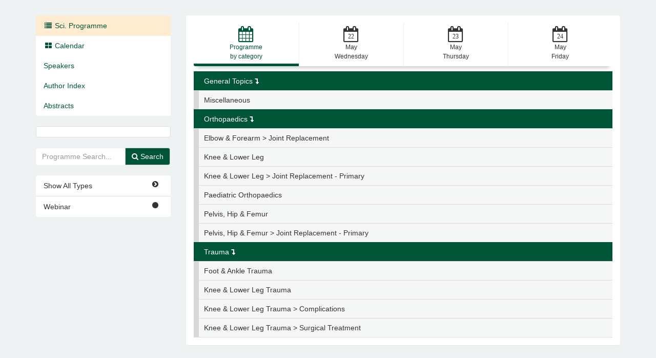

--- FILE ---
content_type: text/html
request_url: https://www.emma.events/site/programme/?a=efort2024&roomid=3532
body_size: 100310
content:

<!DOCTYPE html>
<html>
   <head>
    <meta charset="utf-8">
    <meta http-equiv="X-UA-Compatible" content="IE=edge">
    <meta name="viewport" content="width=device-width, initial-scale=1.0, maximum-scale=1.0, user-scalable=no" />
    <meta property="og:title"              content="EFORT2024" />
    <meta property="og:description"        content="" />
    <title>EFORT2024</title> 
    <!-- link href='http://fonts.googleapis.com/css?family=Roboto' rel='stylesheet' type='text/css' -->
<link href="/site/web/content/css/bootstrap.min.css" rel="stylesheet">
<link href="/site/web/content/css/bootstrap.callouts.css" rel="stylesheet">
<link href="/site/web/content/css/animate.css" rel="stylesheet">
<link href="/site/web/content/css/jquery.dataTables.css" rel="stylesheet">
<link href="/site/web/content/css/dataTables.bootstrap.css" rel="stylesheet">
<link href="/site/web/content/css/dataTables.responsive.css" rel="stylesheet">
<link href="/site/web/content/css/font-awesome.min.css" rel="stylesheet">
<link href="/site/web/content/css/jasny-bootstrap.min.css" rel="stylesheet">
<link href="/site/web/content/css/bootstrap-datetimepicker.min.css" rel="stylesheet">
<link href="/site/web/content/css/bootstrap-multiselect.css" rel="stylesheet">
<link href="/site/web/content/css/bootstrap-notify.css" rel="stylesheet">
<link href="/site/web/content/css/stacktable.css" rel="stylesheet">
<link href="/site/web/content/css/efort2023.css?ver=2" rel="stylesheet">


<!-- Image Gallery CSS -->
<link rel="stylesheet" href="/site/web/content/css/blueimp-gallery.min.css">
<link rel="stylesheet" href="/site/web/content/css/bootstrap-image-gallery.css">
<!-- Switch JS -->
<link href="/site/web/content/css/bootstrap-switch.min.css" rel="stylesheet">   
<!-- FullScreen Modal CSS -->
<link href="/site/web/content/css/bootstrap-modal-carousel.css" rel="stylesheet">
<!-- Just for debugging purposes. Don't actually copy these 2 lines! -->
<!--[if lt IE 9]><script src="../../assets/js/ie8-responsive-file-warning.js"></script><![endif]-->
<script src="/site/web/content/js/ie-emulation-modes-warning.js"></script>
<!-- HTML5 shim and Respond.js for IE8 support of HTML5 elements and media queries -->
<!--[if lt IE 9]>
    <script src="https://oss.maxcdn.com/html5shiv/3.7.2/html5shiv.min.js"></script>
    <script src="https://oss.maxcdn.com/respond/1.4.2/respond.min.js"></script>
<![endif]-->
<!-- PAGE CONTEXT -->
<script src="/site/web/content/js/1.11.1_jquery.min.js"></script>
<script src="/site/web/content/js/bootstrap.min.js"></script>
<script src="/site/web/content/js/ie10-viewport-bug-workaround.js"></script>
<script src="/site/web/content/js/jquery.navgoco.js"></script>
<script src="/site/web/content/js/jquery.dataTables.js"></script>
<script src="/site/web/content/js/dataTables.bootstrap.js"></script>
<script src="/site/web/content/js/dataTables.responsive.min.js"></script>
<script src="/site/web/content/js/jasny-bootstrap.min.js"></script>
<script src="/site/web/content/js/bootstrap-datetimepicker.min.js"></script>
<script src="/site/web/content/js/ft_5version_custom.js?v=1.15"></script>    
<script src="/site/web/content/js/stacktable.js"></script>
<script src="/site/web/content/js/bootstrap-multiselect.js"></script>
<script src="/site/web/content/js/bootstrap-notify.js"></script>
<script src="/site/web/content/js/bootstrap-multiselect.js"></script>
<script src="/static/js/common.js?version=1.22"></script>
<script src="/static/js/jointogether.registration.js?v=1.7"></script>
<!-- Image Gallery JS -->
<script src="/site/web/content/js/jquery.blueimp-gallery.min.js"></script>
<script src="/site/web/content/js/bootstrap-image-gallery.js"></script>
<!-- Switch JS -->
<script src="/site/web/content/js/bootstrap-switch.min.js"></script>

    <script src="/static/js/libs/jquery-ui-1.9.1.custom.min.js"></script>
    <link rel="stylesheet" type="text/css" href="/static/css/smoothness/jquery-ui-1.8.11.fingertips.css" />
    <script type="text/javascript" charset="UTF-8" src="/static/js/jquery.fileDownload.js"></script>
    <script type="text/javascript" src="/static/js/atemay.js?v=1.1"></script>
    <script>
        var addToFavSquare = 'Add to<br>Fav.';
        var removeFavSquare = 'Remove<br>Fav.';
        var addToFavRect = 'Add to Fav.';
        var removeFavRect = 'Remove Fav.';
        var send_question_ok = 'Question sent. Thank you.';
        var send_question_error = 'Question not sent. Please try again later.';
        var send_question_name_warning = 'Name is mandatory.';
        var send_question_email_warning = 'Email is mandatory.';
        var send_question_email_incorrect = 'Email in incorrect format.';
        var send_question_warning = 'Question is mandatory.';
        var OquestionName = 'false';
        var OquestionEmail = 'false';
        var OquestionMessage = 'true';
        var send_email_warning = 'Please enter email address!';
        var send_email_ok = 'Message sent.';
        var send_email_error1 = 'Error. Message not sent!';
        var send_email_error2 = 'Error. Message not sent.';
        var programme_btn_export_calendar = 'Calendar';
    </script>
    <script src="/static/js/jointogether.site.programme.js?v=1.2"></script>
    <style>
    .btn-add-favourites
    {
	    background-color:green !important;
	    color:#FFF !important;
    }
    .btn-add-favourites:hover
    {
	    background-color:green !important;
	    color:#FFF !important;
    }
    .modal_session_survey .modal-dialog{overflow-y: initial !important}
    .modal_session_survey .modal-body{max-height: 600px;overflow-y: auto;}
    </style>
  </head>

  <body>
  
  <div class="modal fade in div-loading" tabindex="-1" role="dialog" aria-hidden="false"><div class="modal-backdrop fade in loading-backdrop"></div>
    <div class="modal-dialog">
        <div class="modal-content text-center">
            <div class="modal-body">          
                <h4>Loading...</h4>
                <div class="progress">
                    <div class="progress-bar progress-bar-success progress-bar-striped active" role="progressbar" aria-valuenow="45" aria-valuemin="0" aria-valuemax="100" style="width: 100%"></div>
                </div>
            </div>          
        </div>
    </div>
</div><div class="btn-group btn-group-justified btn-group-programme-nav hidden-print visible-xs-block" role="group" id="programme_nav_mobile">
    <div class="btn-group btn-group-btn-days btn-group-btn-days-active btn-nav-categories" role="group">
    <a href="#categories" data-toggle="tab" role="button" class="btn btn-sm btn-programme-nav" arrayday="categories">
        <span class="fa-stack fa-lg">
            
            <i class="fa fa-calendar fa-stack-2x"></i>
            <i class="fa fa-stack-1x calendar_day">&nbsp;</i>
            
        </span>
        <p class="p_calendar_day_month">Programme<br>by category</p>
    </a>
    <a style="display:none;" href="#session-detail" data-toggle="tab" role="button" class="btn btn-sm btn-programme-nav" arrayday="session-detail"></a>
    </div>	
    
    <div class="btn-group btn-group-btn-days btn-nav-day0" role="group">
    <a href="#0" data-toggle="tab" role="button" class="btn btn-sm btn-programme-nav" arrayday="0">
        
                <span class="fa-stack fa-lg">
                    <i class="fa fa-calendar-o fa-stack-2x"></i>
                    <i class="fa fa-stack-1x calendar_day">22</i>
                </span>
                <p class="p_calendar_day_month">May<br />Wednesday</p>
            
    </a>
    </div>
    
    <div class="btn-group btn-group-btn-days btn-nav-day1" role="group">
    <a href="#0" data-toggle="tab" role="button" class="btn btn-sm btn-programme-nav" arrayday="1">
        
                <span class="fa-stack fa-lg">
                    <i class="fa fa-calendar-o fa-stack-2x"></i>
                    <i class="fa fa-stack-1x calendar_day">23</i>
                </span>
                <p class="p_calendar_day_month">May<br />Thursday</p>
            
    </a>
    </div>
    
    <div class="btn-group btn-group-btn-days btn-nav-day2" role="group">
    <a href="#0" data-toggle="tab" role="button" class="btn btn-sm btn-programme-nav" arrayday="2">
        
                <span class="fa-stack fa-lg">
                    <i class="fa fa-calendar-o fa-stack-2x"></i>
                    <i class="fa fa-stack-1x calendar_day">24</i>
                </span>
                <p class="p_calendar_day_month">May<br />Friday</p>
            
    </a>
    </div>
    
</div>
    
<section id="section_content">	
    <!-- Begin page content -->
    <div class="container container_mobile_full">

      	<div class="row mobile_full_element_no_margin_lr">
          <div class="col-sm-3 hidden-xs hidden-print">
          	

<div class="list-group side_submenu">
    <a href="../programme/?trackid=0&catId=0&a=efort2024" class="list-group-item active"><i class="fa fa-list fa-fw" aria-hidden="true"></i> Sci. Programme</a>
    
        <a href="../programme/calendar/?trackid=0&a=efort2024" class="list-group-item" title="click here to view the programme in graphical grid view"><i class="fa fa-th-large fa-fw" aria-hidden="true"></i> Calendar </a>
    
    <a href="../speakers/?trackid=0&a=efort2024" class="list-group-item ">Speakers</a>
    
    <a href="../authors/?trackid=0&a=efort2024" class="list-group-item ">Author Index</a>
    
    <a href="../abstracts/?trackid=0&a=efort2024" class="list-group-item ">Abstracts</a>
    
</div>

<div class="list-group side_submenu tagsFilterAll"></div>

            <form method="post" class="form_search_datatable search_normal hidden-print" role="form">
                      
                 <div class="input-group">
                  <input name="search_datatable" type="text" class="form-control input_search_datatable input_search_datatable_normal" placeholder="Programme Search...">
                  <span class="input-group-btn">
                    <button class="btn btn-default btn-submit-filters-datatable" type="submit"><i class="fa fa-search"></i> Search</button>
                  </span>
                 </div>
                   
            </form>
            
            

            <ul class="list-group side_labels_programme_types"></ul>

            
            
          </div>	
          <div class="col-sm-9 mobile_full_element_no_padding_lr">
          	<div class="panel panel-default panel-content-congress">
              <div class="panel-body mobile_full_content_panel">

                     
                 
                <div class="btn-group btn-group-justified btn-group-programme-nav hidden-print hidden-xs" role="group" id="programme_nav">
                  <div class="btn-group btn-group-btn-days btn-group-btn-days-active btn-nav-categories" role="group">
                    <a href="#categories" data-toggle="tab" role="button" class="btn btn-sm btn-programme-nav" arrayday="categories">
                        <span class="fa-stack fa-lg">
                          
                          <i class="fa fa-calendar fa-stack-2x"></i>
                          <i class="fa fa-stack-1x calendar_day">&nbsp;</i>
                          
                        </span>
                        <p class="p_calendar_day_month">Programme<br>by category</p>
                    </a>
                    <a style="display:none;" href="#session-detail" data-toggle="tab" role="button" class="btn btn-sm btn-programme-nav" arrayday="session-detail"></a>
                  </div>	
                     
                  <div class="btn-group btn-group-btn-days btn-nav-day0" role="group">
                    <a href="#0" data-toggle="tab" role="button" class="btn btn-sm btn-programme-nav" arrayday="0">
                        
                                <span class="fa-stack fa-lg">
                                    <i class="fa fa-calendar-o fa-stack-2x"></i>
                                    <i class="fa fa-stack-1x calendar_day">22</i>
                                </span>
                                <p class="p_calendar_day_month">May<br />Wednesday</p>
                            
                    </a>
                  </div>
                  
                  <div class="btn-group btn-group-btn-days btn-nav-day1" role="group">
                    <a href="#0" data-toggle="tab" role="button" class="btn btn-sm btn-programme-nav" arrayday="1">
                        
                                <span class="fa-stack fa-lg">
                                    <i class="fa fa-calendar-o fa-stack-2x"></i>
                                    <i class="fa fa-stack-1x calendar_day">23</i>
                                </span>
                                <p class="p_calendar_day_month">May<br />Thursday</p>
                            
                    </a>
                  </div>
                  
                  <div class="btn-group btn-group-btn-days btn-nav-day2" role="group">
                    <a href="#0" data-toggle="tab" role="button" class="btn btn-sm btn-programme-nav" arrayday="2">
                        
                                <span class="fa-stack fa-lg">
                                    <i class="fa fa-calendar-o fa-stack-2x"></i>
                                    <i class="fa fa-stack-1x calendar_day">24</i>
                                </span>
                                <p class="p_calendar_day_month">May<br />Friday</p>
                            
                    </a>
                  </div>
                  
                </div>
                                
               
                <!-- comeca tabs -->
                <div class="tab-content">
                
                	<div class="tab-pane fade in active" id="categories">
                      
                      <div class="row category_title_list mobile_full_element_no_margin_lr">
                          <div class="col-md-4"><button type="button" class="btn btn-default btn-block btn-categories-all"><i class="fa fa-arrow-circle-left fa-lg"></i> All Categories</button></div>
                          <div class="col-md-8 category_title_label"></div>
                      </div>

                      <div class="row tagsFilter mobile_full_element_no_margin_lr" style="display:none"></div>
                     
                      <table id="categories-datatable" class="table table-hover tbl_datatable_my_programme" cellspacing="0" width="100%">
                      
                     		<colgroup>
                                <col class="col_color_type_session"/>
                                <col class="col_description"/>
                            </colgroup>
                      
                            <thead>
                                <tr>
                                    <th>colorcategory</th>
                                    <th>category</th>
                                    <th>cat1</th>
                                </tr>
                            </thead>
                     
                            <tfoot>
                                <tr>
                                    <th>colorcategory</th>
                                    <th>category</th>
                                    <th>cat1</th>
                                </tr>
                            </tfoot>
                        </table> 
                        
                        <table id="categories-listing-days-datatable" class="table table-hover tbl_datatable_my_programme" cellspacing="0" width="100%">
                      
                     		<colgroup>
                                <col class="col_color_type_session"/>
                                <col class="col_description"/>
                                <col class="col_favourite"/>
                            </colgroup>
                      
                            <thead>
                                <tr>
                                    <th>day</th>
                                    <th>colortype</th>
                                    <th>type</th>
                                    <th>category</th>
                                    <th>session</th>
                                    <th>room</th>
                                    <th>time</th>
                                    <th>sessionfavourite</th>
                                    <th>sessionid</th>
                                    <th>colorcategory</th>
                                    <th>daycalendar</th>
                                    <th>label</th>
                                    <th>daycalendarCal</th>
                                    <th>moreSearchInfo</th>
                                    <th>shared1</th>
                                    <th>shared2</th>
                                    <th>shared3</th>
                                    <th>tags</th>
                                </tr>
                            </thead>
                     
                            <tfoot>
                                <tr>
                                    <th>day</th>
                                    <th>colortype</th>
                                    <th>type</th>
                                    <th>category</th>
                                    <th>session</th>
                                    <th>room</th>
                                    <th>time</th>
                                    <th>sessionfavourite</th>
                                    <th>sessionid</th>
                                    <th>colorcategory</th>
                                    <th>daycalendar</th>
                                    <th>label</th>
                                    <th>daycalendarCal</th>
                                    <th>moreSearchInfo</th>
                                    <th>shared1</th>
                                    <th>shared2</th>
                                    <th>shared3</th>
                                    <th>tags</th>
                                </tr>
                            </tfoot>
                        </table>
                    </div>
                    
                    <div class="tab-pane fade" id="session-detail">
                    
                      <div class="row row_back_session_detail mobile_full_element_no_margin_lr hidden-print">
                         <div class="col-md-3"><button type="button" class="btn btn-default btn-block btn-back-last-tab"><i class="fa fa-arrow-circle-left fa-lg"></i> Back</button></div>
                        
                         <div class="col-md-9 social_export_details text-right">
                         
                         
                         	<div class="row visible-xs-inline-block pull-right">
                              
                              <div class="col-xs-12">
                              
                                
                              	<div class="btn-group visible-xs-inline-block">
                                  <a class="btn btn-default btn-export-details btn-dropdown-share dropdown-toggle" href="javascript:;"><i class="fa fa-share-alt fa-lg"></i></a>
                                 
                                  <ul class="dropdown-menu dropdown-menu-right dropdown-menu-share">
                                    <li><a href="#" data-target="#modal-send-friend" data-toggle="modal"><i class="fa fa-envelope-o fa-fw"></i> Email</a></li>
<li><a href="javascript:;" onclick="window.open('http://www.facebook.com/sharer.php?s=100&p[url]=' + shareLink(''),'targetWindow','toolbar=no,location=0,status=no,menubar=no,scrollbars=yes,resizable=yes,width=600,height=250'); return false"><i class="fa fa-facebook fa-fw"></i> Facebook</a></li>
<li><a href="javascript:;" onclick="javascript:window.open('https://twitter.com/share?text=' + encodeURIComponent('EFORT2024') + '&url=' + shareLink(''),'t', 'menubar=no,toolbar=no,resizable=yes,scrollbars=yes,height=600,width=600');return false;"><i class="fa fa-twitter fa-fw"></i> Twitter</a></li>
<li><a href="javascript:;" onclick="javascript:window.open('http://www.linkedin.com/shareArticle?mini=true&amp;url=' + shareLink(''),'linkedin', 'menubar=no,toolbar=no,resizable=yes,scrollbars=yes,height=600,width=600');return false;"><i class="fa fa-linkedin fa-fw"></i> Linkedin</a></li>
<input type="hidden" id="siteAlias" value="efort2024" />
                                  </ul>
                                </div>
                                
                                <div class="btn-group visible-xs-inline-block">
                                  <a class="btn btn-default btn-export-details btn-dropdown-export dropdown-toggle" href="javascript:;"><i class="fa fa-share fa-lg"></i></a>
                                  <ul class="dropdown-menu dropdown-menu-right dropdown-menu-export">
                                    
<li><a href="javascript: export_(1,-1,'exportDiv',1)"><i class="fa fa-file-pdf-o fa-fw"></i> PDF</a></li>

    <li class="divider"></li>  
    <li><a class="addthisevent">
    <span class="_start"></span>
    <span class="_end"></span>
    <span class="_zonecode"></span>
    <span class="_summary"></span>
    <span class="_description"></span>
    <span class="_location"></span>
    <span class="_organizer"></span>
    <span class="_all_day_event">false</span>
    <span class="_date_format">DD/MM/YYYY</span>
    </a></li>

                                  </ul>
                                </div>
                              
                              </div>
                            </div>
                         	
                            
                                                        
                            <div class="btn-group hidden-xs">
                              <a class="btn btn-default btn-export-details btn-dropdown-share" href="javascript:;"><i class="fa fa-share-alt fa-fw"></i> Share</a>
                              <a class="btn btn-default btn-export-details btn-dropdown-share dropdown-toggle" href="javascript:;">
                                <span class="fa fa-caret-down"></span></a>
                              <ul class="dropdown-menu dropdown-menu-share">
                                <li><a href="#" data-target="#modal-send-friend" data-toggle="modal"><i class="fa fa-envelope-o fa-fw"></i> Email</a></li>
<li><a href="javascript:;" onclick="window.open('http://www.facebook.com/sharer.php?s=100&p[url]=' + shareLink(''),'targetWindow','toolbar=no,location=0,status=no,menubar=no,scrollbars=yes,resizable=yes,width=600,height=250'); return false"><i class="fa fa-facebook fa-fw"></i> Facebook</a></li>
<li><a href="javascript:;" onclick="javascript:window.open('https://twitter.com/share?text=' + encodeURIComponent('EFORT2024') + '&url=' + shareLink(''),'t', 'menubar=no,toolbar=no,resizable=yes,scrollbars=yes,height=600,width=600');return false;"><i class="fa fa-twitter fa-fw"></i> Twitter</a></li>
<li><a href="javascript:;" onclick="javascript:window.open('http://www.linkedin.com/shareArticle?mini=true&amp;url=' + shareLink(''),'linkedin', 'menubar=no,toolbar=no,resizable=yes,scrollbars=yes,height=600,width=600');return false;"><i class="fa fa-linkedin fa-fw"></i> Linkedin</a></li>
<input type="hidden" id="siteAlias" value="efort2024" />
                              </ul>
                            </div>
                            
                            <div class="btn-group hidden-xs">
                              <a class="btn btn-default btn-export-details btn-dropdown-export" href="javascript:;"><i class="fa fa-share fa-fw"></i> Export</a>
                              <a class="btn btn-default btn-export-details btn-dropdown-export dropdown-toggle" href="javascript:;">
                                <span class="fa fa-caret-down"></span></a>
                              <ul class="dropdown-menu dropdown-menu-export">
                                
<li><a href="javascript: export_(1,-1,'exportDiv',1)"><i class="fa fa-file-pdf-o fa-fw"></i> PDF</a></li>

    <li class="divider"></li>  
    <li><a class="addthisevent">
    <span class="_start"></span>
    <span class="_end"></span>
    <span class="_zonecode"></span>
    <span class="_summary"></span>
    <span class="_description"></span>
    <span class="_location"></span>
    <span class="_organizer"></span>
    <span class="_all_day_event">false</span>
    <span class="_date_format">DD/MM/YYYY</span>
    </a></li>

                              </ul>
                            </div>
                            
                            <button class="btn btn-default btn-export-details btn-print hidden-xs"><i class="fa fa-print fa-fw"></i> Print</button>
                                                                 
                         </div>
                         
                      </div>
                      
                      <table class="table table-hover tbl_datatable_my_programme tbl_session_detail_session" cellspacing="0" width="100%">
                        <colgroup>
                            <col class="col_color_type_session"/>
                            <col class="col_description"/>
                        </colgroup>
                      </table>
                      <table class="table table-hover tbl_datatable_my_programme tbl_session_detail_sessionTemplateB" cellspacing="0" width="100%">
                        <tr>
                            <td id="tbl_session_detail_sessionTemplateB">
                            </td>
                        </tr>
                      </table>

                      <div class="list-group session_detail_title_list" id="session_details_top">
                          <li class="list-group-item session_detail_title">
                            DETAILS 
                          </li>
                          <li class="list-group-item session_detail_item session_detail_time"></li>
                          <li class="list-group-item session_detail_item session_detail_room"></li>
                          <li class="list-group-item session_detail_item session_detail_type"></li>
                          <li class="list-group-item session_detail_item session_detail_category"></li>
                      </div>
                      
                      <div class="list-group session_detail_title_list" id="sessiondescription">
                          <li class="list-group-item session_detail_title">
                            DESCRIPTION
                          </li>
                          <li class="list-group-item session_detail_item session_detail_description"></li>
                       </div>

                      <div class="list-group session_detail_title_list" id="sessiongoals" style="display:none">
                          <li class="list-group-item session_detail_title">
                            GOALS
                          </li>
                          <li class="list-group-item session_detail_item session_detail_goals"></li>
                       </div>

                      <div class="list-group session_detail_title_list" id="sessionsponsors" style="display:none"></div>
                                                                    
                      <div class="list-group session_detail_title_list" id="sessionmoderators">
                          <li class="list-group-item session_detail_title">
                            MODERATORS
                          </li>
                          <table class="table table-hover tbl_datatable_my_programme tbl_session_detail_moderators" cellspacing="0" width="100%">
                            <colgroup>
                                <col class="col_image"/>
                                <col class="col_description"/>
                                <col class="col_favourite"/>
                            </colgroup>
                          </table>
                      </div>
                      
                      <div class="list-group session_detail_title_list" id="sessionspeakers">
                          <li class="list-group-item session_detail_title" id="sessionspeakersRolename">
                            SPEAKERS
                          </li>
                          <table class="table table-hover tbl_datatable_my_programme tbl_session_detail_speakers" cellspacing="0" width="100%">
                            <colgroup>
                                <col class="col_image"/>
                                <col class="col_description"/>
                                <col class="col_favourite"/>
                            </colgroup>
                          </table>
                            <div class="btn-group btn-group-justified" role="group" style="display:none" id="speakersPagination">
                                <div class="btn-group btn-previous-pagination" role="group">
                                    <button type="button" class="btn btn-default btn-previous-pagination-datatable"><i class="fa fa-chevron-left fa-lg"></i></button>
                                </div>
                                <div class="btn-group btn-next-pagination" role="group">
                                    <button type="button" class="btn btn-default btn-next-pagination-datatable"><i class="fa fa-chevron-right fa-lg"></i></button>
                                </div>
                            </div>
                      </div>   
                      
                    </div>
                      
                       
                    <div class="tab-pane fade" id="0">
                    
                      <table class="table table-hover tbl_datatable_my_programme days_datatable" cellspacing="0" width="100%">
                      
                     		<colgroup>
                                <col class="col_color_type_session"/>
                                <col class="col_description"/>
                                <col class="col_favourite"/>
                            </colgroup>
                      
                            <thead>
                                <tr>
                                    <th>day</th>
                                    <th>colortype</th>
                                    <th>type</th>
                                    <th>category</th>
                                    <th>session</th>
                                    <th>room</th>
                                    <th>time</th>
                                    <th>sessionfavourite</th>
                                    <th>label</th>
                                    <th>sessionid</th>
                                    <th>daycalendar</th>
                                </tr>
                            </thead>
                     
                            <tfoot>
                                <tr>
                                    <th>day</th>
                                    <th>colortype</th>
                                    <th>type</th>
                                    <th>category</th>
                                    <th>session</th>
                                    <th>room</th>
                                    <th>time</th>
                                    <th>sessionfavourite</th>
                                    <th>label</th>
                                    <th>sessionid</th>
                                    <th>daycalendar</th>
                                </tr>
                            </tfoot>
                        </table>  
                    </div>
  	                
                </div>
                <!-- acaba tabs -->
                 
                 
              </div>
            </div>
          </div>
        </div>
      
    </div>  
    
</section>
	
   
       
    <div class="modal fade" id="question-moderator" tabindex="-1" role="dialog" aria-labelledby="question-moderator-label" aria-hidden="true">
      <div class="modal-dialog">
        <div class="modal-content">
          <div class="modal-header">
            <button type="button" class="close" data-dismiss="modal" aria-label="Close"><span aria-hidden="true">&times;</span></button>
            <h4 class="modal-title" id="question-moderator-title"></h4>
          </div>
          <div class="modal-body">
            <form>
              <div class="form-group">
                <label for="message-text" class="control-label">Question:</label><textarea class="form-control" id="questionMessage" rows="10"></textarea>
                <label for="questionName" class="control-label">Name:</label><input class="form-control" type="text" id="questionName" name="questionName" value="" />
                <label for="questionEmail" class="control-label">Email:</label><input class="form-control" type="text" id="questionEmail" name="questionEmail" value="" />
              </div>
            </form>
          </div>
          <div class="modal-footer">
            <button type="button" class="btn btn-default" data-dismiss="modal">Close</button>
            <button type="button" class="btn btn-default btn-send-question-moderator">Send message</button>
          </div>
        </div>
      </div>
    </div>
    
    
    
    <div class="modal fade" id="abstract-text" tabindex="-1" role="dialog" aria-labelledby="abstract-text-label" aria-hidden="true">
      <div class="modal-dialog modal-lg">
        <div class="modal-content">
          <div class="modal-header">
            <button type="button" class="close" data-dismiss="modal" aria-label="Close"><span aria-hidden="true">&times;</span></button>
            <h4 class="modal-title" id="abstract-text-title"></h4>
            <br>
            
             <div class="btn-group">
              <a class="btn btn-default btn-export-details" data-toggle="dropdown" href="#"><i class="fa fa-share-alt fa-fw"></i> Share</a>
              <a class="btn btn-default btn-export-details dropdown-toggle" data-toggle="dropdown" href="#">
                <span class="fa fa-caret-down"></span></a>
              <ul class="dropdown-menu">
                <li><a href="#" data-target="#modal-send-friend" data-toggle="modal"><i class="fa fa-envelope-o fa-fw"></i> Email</a></li>
<li><a href="javascript:;" onclick="window.open('http://www.facebook.com/sharer.php?s=100&p[url]=' + shareLink(''),'targetWindow','toolbar=no,location=0,status=no,menubar=no,scrollbars=yes,resizable=yes,width=600,height=250'); return false"><i class="fa fa-facebook fa-fw"></i> Facebook</a></li>
<li><a href="javascript:;" onclick="javascript:window.open('https://twitter.com/share?text=' + encodeURIComponent('EFORT2024') + '&url=' + shareLink(''),'t', 'menubar=no,toolbar=no,resizable=yes,scrollbars=yes,height=600,width=600');return false;"><i class="fa fa-twitter fa-fw"></i> Twitter</a></li>
<li><a href="javascript:;" onclick="javascript:window.open('http://www.linkedin.com/shareArticle?mini=true&amp;url=' + shareLink(''),'linkedin', 'menubar=no,toolbar=no,resizable=yes,scrollbars=yes,height=600,width=600');return false;"><i class="fa fa-linkedin fa-fw"></i> Linkedin</a></li>
<input type="hidden" id="siteAlias" value="efort2024" />
              </ul>
            </div>
            
            
            <div class="btn-group">
              <a class="btn btn-default btn-export-details" data-toggle="dropdown" href="#"><i class="fa fa-share fa-fw"></i> Export</a>
              <a class="btn btn-default btn-export-details dropdown-toggle" data-toggle="dropdown" href="#">
                <span class="fa fa-caret-down"></span></a>
              <ul class="dropdown-menu">
                
<li><a href="javascript: export_('pdf',0,'exportDivAbs',0)"><i class="fa fa-file-pdf-o fa-fw"></i> PDF</a></li>

              </ul>
            </div>
            
            <button class="btn btn-default btn-export-details btn-print-abstract-text"><i class="fa fa-print fa-fw"></i> Print</button>
            
            <a href="" style="visibility: hidden; display: none;" id="hButton" target="_blank"></a>
          </div>
          <div id="abstract-text-authors"></div>
          <div class="modal-body" id="abstract-text-body"></div>
          <div id="abstract-text-files"></div>
          <div class="modal-footer">
            <button type="button" class="btn btn-default" data-dismiss="modal">Close</button>
          </div>
        </div>
      </div>
    </div>

    <div id="exportDiv" style="display:none"></div>
    <div id="exportDivAbs" style="display:none"></div>
        
    <script type="text/javascript" language="javascript">
        var curPage=1;
        var strCurSessionType = "";
        var dataTypeDisplay = true;
        var bolShowAllTypesInit = false;
        
        var jsonFav = JSON.parse('{ }');
        

        function submit_survey()
        {
            var request = $.ajax({
                url: '/site/programme/includes/code_survey.asp',
                type: 'POST',
                dataType: "html",
                data: $("#surveyform").serialize()
            });
            request.done(function(data) {
                $('#surveyContent').html(data);
            });
            request.fail(function(jqXHR, textStatus) {
                //
            });
        }

        $(document).ready(function() {

            $(window).on('resize', function(){
                var height = $('body').outerHeight();
                parent.postMessage("resize::"+height,"*");
            });
            $(window).trigger('resize');

            $('.modal_session_survey').on('show.bs.modal', function () {
                var filter = 'sessionid=' + $('#session').val();
                var request = $.ajax({
                            url: '/site/programme/includes/code_survey.asp',
                            type: 'POST',
                            dataType: "html",
                            data: filter
                        });
                request.done(function(data) {
                    $('#surveyContent').html(data);
                });
                request.fail(function(jqXHR, textStatus) {
                    //
                        });
            })

        $(document).on('click', ':not(.btn-dropdown-share)',function(e){ 
            $('.dropdown-menu-share').hide();
        });
        $('.btn-dropdown-share').on('click',function(e){ 
            e.stopPropagation();
            $('.dropdown-menu-share').toggle();
        });

        $(document).on('click', ':not(.btn-dropdown-export)',function(e){ 
            $('.dropdown-menu-export').hide();
        });
        $('.btn-dropdown-export').on('click',function(e){ 
            e.stopPropagation();
            $('.dropdown-menu-export').toggle();
        });
        
        $(".btn-previous-pagination-datatable").on('click',function(e){ 
            curPage=curPage-1;
            speakers_detail($('#session').val(),curPage);
        });
        $(".btn-next-pagination-datatable").on('click',function(e){ 
            curPage=curPage+1;
            speakers_detail($('#session').val(),curPage);
        });

        $(document).ajaxStop(function () {
            $('.div-loading').hide();
            
        });

	    $(document).ajaxStart(function () {
	        $('.div-loading').show();
	    });

	    var selected_day = null;
		var loadedtbldays = null;
		var control_last_tab = null;
		var current_tab = null;
		var cat1Name = '';
		var countCats=0;
		$('#categories-listing-days-datatable').hide();
		
		//INICIO CATEGORIES DATATABLE
		$('#categories-datatable').DataTable( {
		"dom": 't',	
		"info": false,	
		"paging": false,
		"processing": true,
		"language": {"zeroRecords": "..."},
		"ajax": "/site/api/programme/json_call.asp?dataType=categories&trackid=0&catId=0&a=efort2024&roomid=3532",
		 "columns": [
		 	{ "data": "colorcategory" },
		 	{ "data": "category" },
			{ "data": "cat1" },
            { "data": "categoryId" }
        ],
		"columnDefs": [
			{
			"targets":  [ 2,3 ],
			"visible": false
			},
			{
			"targets":  1 ,
			"data": "category",
			"render": function ( data, type, row ) { 
			            if (row.cat1 == true)
						  {
						      cat1Name=row.category;
						      return  data+' <i class="fa fa-level-down"></i>';}
						  else {return  data;}
					  },
			"createdCell": function (td, cellData, rowData, row, col) {
			             countCats++;
						 if (rowData.cat1 == true)
						 {
						     $(td).addClass('cat1_separator')
						 }
						 else
						 {
						     $(td).html(cellData.replace(cat1Name + ' > ',''));
						 }
						 
					  }
			},
			{
			"targets": 0,
			"data": "colorcategory",
			"createdCell": function (td, cellData, rowData, row, col) {
						 if (cellData == '')
						 {
							 if (rowData.cat1 == true)
							 {
								$(td).addClass('cat1_separator').css('border', '0px').html(''); 
							 }
							 else
							 {
								$(td).addClass('no_color_type_category').css('border', '0px').html(''); 
							 }
						 }
						 else {$(td).css('background-color', cellData).css('border', '0px').html('');}
						 
						 $(td).parent("tr").on('click',function(e){
                             if (rowData.categoryId>0) pdf = '  <a href="javascript: export_(1,'+rowData.categoryId+',\'exportDiv\',0)"><i class="fa fa-file-pdf-o fa-fw"></i>PDF</a>';
						     else pdf='';

							 if (cellData == '') {$('.category_title_label').html('<h5>'+rowData.category+'&nbsp;<i class="fa fa-circle fa-lg no_color_type_category_text"></i>' + pdf + '</h5>');}
							 else {$('.category_title_label').html('<h5>'+rowData.category+'&nbsp;<i style="color:'+cellData+'" class="fa fa-circle fa-lg"></i>' + pdf + '</h5>');}
							 
							 $('.category_title_list').show();
							 $('.category_title_label').show();
							 
							 $('#categories-datatable').hide();
							 $('#categories-listing-days-datatable').show();
							 if (rowData.category.trim()=='') $('#categories-listing-days-datatable').DataTable().column(3).search(rowData.category).column(2).search('').column(4).search('').draw();
							 else $('#categories-listing-days-datatable').DataTable().column(3).search(rowData.category, false, false, false).column(2).search('').column(4).search('').draw();

							 $('html,body').animate({ scrollTop: $("#categories").offset().top }, 'slow');
							 
						 });
						 
					  }
			}
		],
		    "drawCallback": function ( settings ) {
		        if (countCats==1)//s� com uma categ
		        {
		            $('#categories-datatable').hide();  //don't show category bar
		            $('#categories-listing-days-datatable').show(); //show all sessions
		            $('.btn-categories-all').hide();    //don't show all categories button
		        }
		        
				
		    }
        });
		//FIM CATEGORIES DATATABLE
		
		
		//INICIO CATEGORIES LISTING BY DAY DATATABLE
		$('#categories-listing-days-datatable').DataTable( {
		"dom": 't',	
		"info": false,	
		"paging": false,
		"processing": true,
		"language": {"zeroRecords": '...'},
		"order": [[ 12, "asc" ], [6, "asc"]],
		"ajax": "/site/api/programme/json_call.asp?dataType=categories_days&trackid=0&catId=0&a=efort2024&roomid=3532",
		 "columns": [
		 	{ "data": "day" },
		 	{ "data": "colortype" },
			{ "data": "type" },
			{ "data": "category" },
			{ "data": "session" },
			{ "data": "room" },
			{ "data": "time" },
			{ "data": "sessionfavourite" },
			{ "data": "sessionid" },
			{ "data": "colorcategory" },
			{ "data": "daycalendar" },
			{ "data": "label" },
		    { "data": "daycalendarCal" },
            { "data": "moreSearchInfo" },
            { "data": "shared1" },
            { "data": "shared2" },
            { "data": "shared3" },
		    { "data": "tags" }
        ],
		"columnDefs": [
			
			{
			"targets": [ 0,2,3,5,6,8,9,10,11,12,13,14,15,16,17 ],
			"visible": false
			},
			{
			    "targets": 7,
			    "data": "sessionfavourite",
			    "render": function ( data, type, row ) {
			            favs = '';
			            
                        favs = favs + row.tags;
                        return favs;
			}
			},           
			{
			"targets": 1,
			"data": "colortype",
			"createdCell": function (td, cellData, rowData, row, col) {
						 $(td).css('background-color', cellData).css('border', '0px').html('');
						 //$(td).on('click',function(e){
							//location.href=''+rowData.url+'';
						 //});
						 $(td).attr( 'sessiondetail', rowData.sessionid );
						 $(td).attr( 'class', 'sessiondetailreader sessiondetailreaderFirst' );
					  }
			},
			{
			"targets": 4,
			"data": "session",
			"render": function ( data, type, row ) {
			            return ProgrammeDisplayTemplate(data, row);
					  },
			"createdCell": function (td, cellData, rowData, row, col) {
						 //$(td).on('click',function(e){
							//location.href=''+rowData.url+'';
						 //});
						 $(td).attr( 'sessiondetail', rowData.sessionid );
						 $(td).attr( 'class', 'sessiondetailreader' );
					  }		  
					  
			}
        ],
		"drawCallback": function ( settings ) {
				var api = this.api();
				var rows = api.rows({page:'current'}).nodes();
				var last=null;
				api.column(10,{page:'current'}).data().each( function ( group, i ) {
					if ( last !== group ) {
						$(rows).eq( i ).before(
							'<tr><td class="td_speaker_rowgroup" colspan="3">'+group+'</td></tr>'
						);
						last = group;
					}
				});
		 }
        });
		//FIM CATEGORIES LISTING BY DAY DATATABLE
		
		
		
        function createtbldays(selected_day) {
		//INICIO DAYs DATATABLE
		 tables = $('.days_datatable').DataTable( {
		"dom": 't',
		"initComplete": function (settings, json) {
		    loadedtbldays = 'loaded';
		    tables.table(0).column(0).search('^' + selected_day + '$', true, false ).column( 2 ).search('').column( 4 ).search('').draw();
		    showOneShared(true);
		  },
		"info": false,	
		"paging": false,
		"language": {"zeroRecords": "..."},
        "order": [[ 6, "asc" ]],
		"processing": true,
		"ajax": "/site/api/programme/json_call.asp?dataType=days&trackid=0&catId=0&a=efort2024&roomid=3532",
		 "columns": [
			{ "data": "day" },
			{ "data": "colortype" },
			{ "data": "type" },
			{ "data": "category" },
			{ "data": "session" },
			{ "data": "room" },
			{ "data": "time" },
			{ "data": "sessionfavourite" },
			{ "data": "label" },
			{ "data": "sessionid" },
            { "data": "daycalendar" }
		],
		"columnDefs": [
			{
			"targets": [ 0,2,3,5,6,8,9,10 ],
			"visible": false
			},
			{
			"targets": 7,
			"data": "sessionfavourite",
			"render": function ( data, type, row ) {
			    
                    return '';
                
					  }
			},
			{
			"targets": 1,
			"data": "colortype",
			"createdCell": function (td, cellData, rowData, row, col) {
						 $(td).css('background-color', cellData).css('border', '0px').html('');
						 $(td).attr( 'sessiondetail', rowData.sessionid );
						 $(td).attr( 'class', 'sessiondetailreader sessiondetailreaderFirst' );
						 
					  }
			},
			{
			"targets": 4,
			"data": "session",
			"render": function ( data, type, row ) {
			            return ProgrammeDisplayTemplate(data, row);
					  },
			"createdCell": function (td, cellData, rowData, row, col) {
						 $(td).attr( 'sessiondetail', rowData.sessionid );
						 $(td).attr( 'class', 'sessiondetailreader' );
						 
					  }		  
			},
			
        ],
		"drawCallback": function ( settings ) {
				var api = this.api();
				var rows = api.rows({page:'current'}).nodes();
				var last=null;
				api.column(6,{page:'current'}).data().each( function ( group, i ) {
				    group = group.substring(0, 5);  //group by start time
				    if ( last !== group ) {
						$(rows).eq( i ).before(
							'<tr><td class="td_speaker_rowgroup" colspan="3">'+group+'</td></tr>'
						);
						last = group;
					}
				});

		 }
		
		
		});	
		//FIM DAYs DATATABLE
		
		}
		
		
		
		$(document).on( 'processing.dt', function ( e, settings ) {
			//var api = new $.fn.dataTable.Api( settings );
			//console.log( 'processing:', api.table().node() );
			
		    //$('.div-loading').show();
		});
		
		$(document).on( 'init.dt', function ( e, settings ) {
			//var api = new $.fn.dataTable.Api( settings );
			//console.log( 'New DataTable created:', api.table().node() );
		
		    //$('.div-loading').hide();
		});
		
		
		$('.programme_label_type.programme_label_track').on('click',function(e){
			
		    var value_track_id = $(this).attr('trackid');
		    var value_cat_id = $(this).attr('catid');

		    location.href = "/site/programme/?trackid="+value_track_id+"&catId="+value_cat_id+"&a=efort2024";
		    
        });	
		
		$('#categories-listing-days-datatable').DataTable().on( 'init.dt', function (e, oSettings) {
			
            TagsFilter(0,1);

		    zeroRecords = '';
            zeroRecords = zeroRecords + '<strong>No Sessions found.</strong>';
            
            zeroRecords = zeroRecords + '<br><i class="fa fa-question-circle"></i> If you are searching for speakers apply search here: <a href="../speakers/?trackid=0">Speakers</a>';
            
            //<!--br><i class="fa fa-question-circle"></i> If you are searching for exhibitors apply search here: <a href="../exhibitors/?trackid=0">Exhibitors</a-->';   //don't use exhibitors option for now
            oSettings.oLanguage.sZeroRecords = zeroRecords;
			
            if (dataTypeDisplay) {
                $('.side_labels_programme_types').append('<li typeid="0" labelreader="showall" class="list-group-item programme_label_type" href="#">Show All Types<i class="fa fa-chevron-circle-right fa-fw programme_label_icon_type"></i></li>')
			    $('#categories-listing-days-datatable').DataTable().column(11).data().unique().sort().each(function(value, index) {				
			        $('.side_labels_programme_types').append(value);
			    });
            }
			
			//$('#categories-listing-days-datatable').hide();
			
			current_tab = $('.tab-pane.active').attr('id'); // get current tab
				
			if (current_tab != 'session-detail')
			{
				control_last_tab = current_tab
			} 
			
			$('.programme_label_type').not('.programme_label_track').on('click',function(e){
			    var value_sessiontype_datatable = $(this).attr('labelreader');
			    var value_sessiontype_id = $(this).attr('typeid');
				
				if (!$(this).hasClass('programme_label_type_active'))
				{
				    $('.programme_label_type').not('.programme_label_track').removeClass('programme_label_type_active');
					$(this).addClass('programme_label_type_active');	
				}
				
				$('#categories-datatable').hide();
				
				$('.category_title_list').show();
				$('.category_title_label').hide();
				
				$('#categories-listing-days-datatable').show();
				
				//$('#categories-listing-days-datatable').DataTable().column( 2 ).search('^'+value_sessiontype_datatable+'$', true, false).column( 3 ).search('').column( 4 ).search('').draw();
				
				if (value_sessiontype_datatable == 'showall')
				{ 
				    $('#categories-listing-days-datatable').DataTable().column( 2 ).search('').column( 3 ).search('').column( 4 ).search('').column( 17 ).search('').draw(); 
				    showOneShared(false);
				}
				else
				{ 
				    $('#categories-listing-days-datatable').DataTable().column( 2 ).search('^'+$.fn.dataTable.util.escapeRegex(value_sessiontype_datatable)+'$', true, false).column( 3 ).search('').column( 4 ).search('').column( 17 ).search('').draw(); 
				    showOneShared(true);
				}				
				
				$('#colored-labels').collapse('hide');
				$('.btn-group-btn-days').removeClass("btn-group-btn-days-active");
				$('.btn-nav-categories').addClass( "btn-group-btn-days-active" );
				
				if(current_tab != 'categories')
				{
				$('#programme_nav a[href="#categories"]').tab('show');
				}

				$('html,body').animate({ scrollTop: $("#categories").offset().top-110 }, 'slow');

				
			});	
			
		});	
		
		
		
		$('.btn-programme-nav').on('shown.bs.tab', function (e) {
			
			//var selected_day = parseInt($(this).attr('arrayday'));
			
			current_tab = $('.tab-pane.active').attr('id'); // get current tab
				
			if (current_tab != 'session-detail')
			{
				control_last_tab = current_tab
			}
			
			if (current_tab != 'categories')
			{
				if (loadedtbldays != 'loaded')
				{
				    createtbldays(selected_day);
				}
				else
				{
				    tables.table(0).column(0).search('^' + selected_day + '$', true, false).column( 2 ).search('').column( 4 ).search('').draw();
				    showOneShared(true);
				}
			}
			else showOneShared(false);
			
			
		});
		
		
		$( '#session-detail' ).on( 'click', '.btn-print', function(e) {	
		
			window.print();
			
		});
		
		$( 'body' ).on( 'click', '.btn-print-abstract-text', function(e) {	
		
		    w=window.open();
		    w.document.write($('#exportDivAbs').html());
		    w.print();
		    w.close();
				
		});
		
		$( '#session-detail' ).on( 'click', '.btn-back-last-tab', function(e) {	

		    if (control_last_tab == null)
		    {
		        control_last_tab = "categories";
		    }
            
			$('#programme_nav a[href="#'+control_last_tab+'"]').tab('show'); 
			
		});
		
		$( '.category_title_list' ).on( 'click', '.btn-categories-all', function(e) {
				$('#categories-datatable').show();
				$('#categories-listing-days-datatable').hide();
				$('.category_title_list').hide();
				showOneShared(false);
				TagsFilter(0,0);
		});
		
		
		$( 'body' ).on( 'click', '.btn-fav', function(e) {	
		    
		});
				
		
		$('.btn-group-btn-days').on('click',function(e){
			$('.btn-group-btn-days').removeClass("btn-group-btn-days-active");
			
			if ($(this).hasClass('btn-nav-categories')) {
			    $('.btn-nav-categories').addClass("btn-group-btn-days-active");

			}
			else {
			    for (var d=0; d<=2; d++)
			        if ($(this).hasClass('btn-nav-day'+d)) {
			            $('.btn-nav-day'+d).addClass("btn-group-btn-days-active");
			            selected_day = d;
			        }
			}
			
			
		});
		
		
		$( ".form_search_datatable" ).submit(function(e) {
			e.preventDefault();	
			
			var value_search_datatable = null	
			
			if($('.input_search_datatable_normal').is(':visible')) {
    		//console.log('search normal');
			value_search_datatable = $('.input_search_datatable_normal').val()
			$('.input_search_datatable_mobile').val(value_search_datatable);
			}
			else if($('.input_search_datatable_mobile').is(':visible')) {
    		//console.log('search mobile');
			value_search_datatable = $('.input_search_datatable_mobile').val()
			$('.input_search_datatable_normal').val(value_search_datatable);
			}
			
			//var value_search_datatable = $('.input_search_datatable').val()
			
			if(current_tab != 'categories')
			{
			$('#programme_nav a[href="#categories"]').tab('show');
			}
			$('.btn-group-btn-days').removeClass("btn-group-btn-days-active");
			$('.btn-nav-categories').addClass( "btn-group-btn-days-active" );
			
			$('.category_title_list').show();
			$('.category_title_label').hide();
			
			$('#categories-datatable').hide();
			$('#categories-listing-days-datatable').show();
			
            $('#categories-listing-days-datatable').DataTable().column( 13 ).search(value_search_datatable).draw();
			
			//console.log(value_search_datatable);
			
		});	
		
		///comeca reader sessionid querystring		
		var sessionreaderquerystring = 'empty';
		
		if (sessionreaderquerystring != 'empty')
		{
		    
		    $('#session').val(sessionreaderquerystring);
		    session(sessionreaderquerystring);
			
		}
        /////acaba reader sessionid querystring

		var abstractreaderquerystring = '';	
		if (abstractreaderquerystring != '')
		{
		    abstract(abstractreaderquerystring);			
		}

		
		$( 'body' ).on( 'click', '.sessiondetailreader', function(e) {
				
		    $('#session').val($(this).attr('sessiondetail'));
		    session($(this).attr('sessiondetail'));

		});
		
		$('body').on('click', '.btns-categories', function (e) {

		    if ($(this).hasClass('btn-login-profile-box')) {
		        $(this).removeClass("btn-login-profile-box");
		    }
		    else
		    {
		        $('.btns-categories').removeClass("btn-login-profile-box");
		        $(this).addClass("btn-login-profile-box");
		    }
		    
		    $('#categories-listing-days-datatable').DataTable().column( 17 ).search('').draw();

            
            $('#categories-datatable tbody tr').first().trigger( "click" );
            

		    $('.btns-categories.btn-login-profile-box').each( function ( ) {
		        tagId = $(this).attr("tagid");
		        $('#categories-listing-days-datatable').DataTable().column( 17 ).search('\''+tagId+'\'').draw();
		    });

		});

	});
	
	function TagsFilter(typeid,all)
	{
	    if (typeid>0 || all==1)
	    {
	        var tagsContent='';
	        $.getJSON("/site/api/programme/json_call.asp?dataType=tagsFilter&typeId=" + typeid + "&a=efort2024")
                .done(function (json) {

                    $.each(json.data, function (i, v) {

                        tagsContent = tagsContent + '<button tagid="'+v.tagid+'" type="button" class="btn btns-categories">'+v.name+'</button>';

                    });

                    if (all==1)
                    {
                        $('.tagsFilterAll').html('<div class="list-group-item">'+tagsContent+'</div>');
                        $('.tagsFilterAll').show();
                    }
                    else
                    {
                        $('.tagsFilter').html('<div class="col-md-12">'+tagsContent+'</div>');
                        $('.tagsFilter').show();
                    }

                })
                .fail(function (jqxhr, textStatus, error) {
                    //var err = textStatus + ", " + error;
                    //console.log("Request Failed: " + err);
                });

	    }
	    else
	        $('.tagsFilter').hide();

	}

	function showOneShared(showOne) {
		
	}
        
	function abstract(abstractidreader)
	{
		$('#abstract-text-title').html('');
		$('#abstract-text-authors').html('');
        $('#abstract-text-body').html('');
        $('#abstract-text-files').html('');
		$.getJSON("/site/api/programme/json_call.asp?dataType=abstract_text&abstractid=" + abstractidreader + "&a=efort2024")
            .done(function (json) {

                $.each(json.data, function (i, v) {

                    if (v.abstractid == abstractidreader) {
                        
                        mediafiles='';
                        mediaGuid='';
                        $.each(v.files, function (ifile, vfile) {
                            filename = vfile.file;
                            legend = vfile.legend;
                            type = vfile.type;
                            sessiontype = vfile.sessiontype;
                            mediaGuid = vfile.guid;
                            repo = vfile.repo;
                            mediafiles = mediafiles + '<div class="col-md-3" style="margin:10px; text-align:center">';
                            if (type=='image')
                                {
                                    if (repo=='LOCAL') mediafiles = mediafiles + "<a href='/download/?g=" + mediaGuid + "' data-gallery style='margin:5px'><img src='/download/?g=" + mediaGuid + "' class='img-thumbnail-abstract-review img-thumbnail' ></a><br>" + legend;
	                                else mediafiles = mediafiles + "<a href='" + filename + "' data-gallery style='margin:5px'><img src='" + filename + "' class='img-thumbnail-abstract-review img-thumbnail' ></a><br>" + legend;
	                            }
                            else
                                {
                                    if (repo=='LOCAL') mediafiles = mediafiles + "<a href='/download/?g=" + mediaGuid + "' target=_blank style='margin:5px'><i class='fa " + awesomeFile(filename) + " fa-4x'></i></a><br>" + legend;
	                                else mediafiles = mediafiles + "<a href='" + filename + "' target=_blank style='margin:5px'><i class='fa " + awesomeFile(filename) + " fa-4x'></i></a><br>" + legend;
	                            }
                            mediafiles = mediafiles + '</div>';
	                    });

                        
                            $('#abstract-text-title').html('<strong>#' + v.abstractnumber + '</strong> - ' + v.presentation);
                            $('#abstract-text-body').html(v.abstracttext);

                            exportDivAbs = ''
                            exportDivAbs = exportDivAbs + '<strong>#'+v.abstractnumber+'</strong> - '+v.presentation + '<br><br>'+ v.abstractauthors;
                            exportDivAbs = exportDivAbs + '<br><br>'+v.abstracttext;
                            $('#exportDivAbs').html(exportDivAbs);

                            if (mediafiles!='') mediafiles = '<div class="row">' + mediafiles + '</div>';
                            $('#abstract-text-files').html(mediafiles);
	                    
                    }

                });

            })
            .fail(function (jqxhr, textStatus, error) {
                //var err = textStatus + ", " + error;
                //console.log("Request Failed: " + err);
            });


		$('#abstract-text').modal('show');

	}

	function session(sessionreader)
	{
	    curPage=1;
	    strCurSessionType = "";

	    $('#exportDiv').html('');

	    $('#programme_nav a[href="#session-detail"]').tab('show');

	    $('.tbl_session_detail_speakers tr').remove();
	    $('.tbl_session_detail_moderators tr').remove();
	    $('.tbl_session_detail_session tr').remove();
	    $('.session_detail_description').html('');
	    $('.session_detail_goals').html('');
	    $('.session_detail_time').html('');
	    $('.session_detail_room').html('');
	    $('.session_detail_type').html('');
	    $('.session_detail_category').html('');
	    $('#sessionsponsors').html('');

	    $('html,body').animate({ scrollTop: $("#categories").offset().top }, 'slow');

	    session_detail(sessionreader);

	    changeFavClassId('#session_'+sessionreader);

	    $('body').on('click', '.btn-ask-moderator', function (e) {
	        e.stopPropagation();
	        $('#question-moderator').modal('show');
	        var modaltitle = $(this).data('question-title-name');
	        $('#question-moderator-title').html(modaltitle);
	        $("#assign").val($(this).attr('assignid'));
	        $("#member").val($(this).attr('memberguid'));
	    });

	    $('body').on('click', '.btn-link-poster', function (e) {
	        e.stopPropagation();
	    });

	    $('body').on('click', '.btn-abstract-text', function (e) {
	        e.stopPropagation();
	        var abstractidreader = $(this).attr('abstractid');
	        $('#abstract').val(abstractidreader);
	        abstract(abstractidreader);
	    });

	    $('body').on('click', '.speakerreader', function (e) {

	        var speakerreader = $(this).attr('speakerid');
	        var state_id = $(this).attr('state_id');
	        if (state_id!="2") 
	            location.href = '../speakers/?speakerdetail=' + speakerreader + '&trackid=0&a=efort2024';

	    });

	}

	exportDiv1 = '';
	function session_detail(sessionreader)
	{
	    $.getJSON("/site/api/programme/json_call.asp?dataType=session_detail&sessionid=" + sessionreader + "&a=efort2024")
            .done(function (json) {

                $.each(json.data, function (i, v) {
                    if (v.sessionid == sessionreader) {
                        strCurSessionType = v.type;

                        var sessionfavourite_btn = '';

                        

                    $('.tbl_session_detail_session').append(ProgrammeDisplayTemplateIn(v));

                    $('.btn-fav-toolbar-replace').replaceWith(sessionfavourite_btn);

                    if (v.description != '') { $('.session_detail_description').append(v.description); $("#sessiondescription").show(); }
                    else { $("#sessiondescription").hide(); }
                    if (v.goal != '') { $('.session_detail_goals').append(v.goal); $("#sessiongoals").show(); }
                    else { $("#sessiongoals").hide(); }                    
                    $('.session_detail_time').append('<span class="label label-default label_session_detail">TIME</span>&nbsp;' + v.time + '');
                    if (v.room.trim()!='') $('.session_detail_room').append('<span class="label label-default label_session_detail">ROOM</span>&nbsp;' + v.room + '');
                    $('.session_detail_type').append('<span style="background-color:' + v.colortype + '" class="label label-default label_session_detail">TYPE</span>&nbsp;' + v.type + '');
                    
                    if (v.category.trim()!='') $('.session_detail_category').append('<span style="background-color:' + v.colorcategory + '" class="label label-default label_session_detail">CATEGORY</span>&nbsp;' + v.category + '');
                    
                          exportDiv1 = exportDiv1 + "<div style='font-family:Verdana'>";
                        
                        if (v.category.trim()!='') exportDiv1 = exportDiv1 + "<div style='color:"+$('.congress_name').css('background-color')+";'><strong>Category: " + v.category + "</strong></div><br><br>";
                        
                        exportDiv1 = exportDiv1 + "<div style='width:675px; height:40px; background-color:"+$('.congress_name').css('background-color')+"; color:white; vertical-align: middle;line-height: 30px;'>";
                        //exportDiv = exportDiv + "<div style='width:335px; float:left'><strong>&nbsp;Session nº</strong></div>";   //we don't have this info now
                        exportDiv1 = exportDiv1 + "<div style='text-align:right'><strong>" + v.type + "&nbsp;&nbsp;</strong></div>";
                        exportDiv1 = exportDiv1 + "</div>";
                        exportDiv1 = exportDiv1 + "<br>";
                        exportDiv1 = exportDiv1 + '<br><strong>' + v.session + '</strong><br>';
                        exportDiv1 = exportDiv1 + v.daycalendar;
                        if (v.time.trim()!='') exportDiv1 = exportDiv1 + '<br>' + v.time + ' hrs';
                        if (v.room.trim()!='') exportDiv1 = exportDiv1 + '<br>Room ' + v.room;
                        exportDiv1 = exportDiv1 + "</div>";
                    
                    $('#exportDiv').html(exportDiv1);

                    dstart = v.time.split("-")[0];
                    if (dstart=='' || (typeof dstart == 'undefined')) dstart='00:00';
                    dstart=v.daycalendarCal + ' ' + dstart;
                    dend = v.time.split("-")[1];
                    if (dend=='' || (typeof dend == 'undefined')) dend='23:59';
                    dend=v.daycalendarCal + ' ' + dend;
                    if (v.session.trim()!='') { dsum=v.session.trim(); dsum='25th EFORT Annual Congress Hamburg, Germany: '+dsum;} else dsum='';
                    if (v.room.trim()!='') dloca='Room ' + v.room.trim(); else dloca='';
                    if (v.description.trim()!='') ddesc=v.description.replace(/'/g, '"'); else ddesc='';
                    $("[class^=ate]").each( function ( ) {
                        exportCal = $(this).attr("onclick");
                        exportCal = exportCal.replace(/(dstart=).*?(&)/,'$1' + dstart.replace(/[.]/g,'/') + '$2');
                        exportCal = exportCal.replace(/(dend=).*?(&)/,'$1' + dend.replace(/[.]/g,'/') + '$2');
                        exportCal = exportCal.replace(/(dsum=).*?(&)/,'$1' + dsum + '$2');
                        exportCal = exportCal.replace(/(dloca=).*?(&)/,'$1' + dloca + '$2');
                        exportCal = exportCal.replace(/(ddesc=).*?(&)/,'$1' + ddesc + '$2');
                        $(this).attr("onclick",exportCal);
                    });

                    return;
                }
                });
	        sponsors_detail(sessionreader,curPage);
            speakers_detail(sessionreader,curPage);
	    })
	    .fail(function (jqxhr, textStatus, error) {
	        //var err = textStatus + ", " + error;
	        //console.log("Request Failed: " + err);
	    });
	}

    function sponsors_detail(sessionreader)
	{
        $.getJSON("/site/api/programme/json_call.asp?dataType=sponsors&sessionid=" + sessionreader + "&a=efort2024")
            .done(function (json) {
                sponsors='';
                sponsorsContent='';
                associate='';
                $.each(json.data, function (i, v) {

                    if (associate != v.associate)
                    {
                        if (associate!='')
                        {
                            sponsors = sponsors + '<li class="list-group-item session_detail_item session_detail_sponsors">'+sponsorsContent+'</li>';
                            sponsorsContent='';
                        }
                        associate = v.associate;
                        sponsors = sponsors + '<li class="list-group-item session_detail_title">'+associate+'</li>';
                    }
                    if (v.logo != '') { sponsorsContent = sponsorsContent + '<br><img src="'+v.logo+'" class="img-thumbnail"><br><br>'; }
                    if (v.name != '') { sponsorsContent = sponsorsContent + '<b>' + v.name +'</b><br>'; }
                    if (v.desc != '') { sponsorsContent = sponsorsContent + v.desc +'<br>'; }

                    return;
                
                });

                if (sponsorsContent!='')
                {
                    sponsors = sponsors + '<li class="list-group-item session_detail_item session_detail_sponsors">'+sponsorsContent+'</li>';
                }

                if (sponsors != '') { $("#sessionsponsors").html(sponsors); $("#sessionsponsors").show(); }
                else { $("#sessionsponsors").hide(); }

	    })
	        .fail(function (jqxhr, textStatus, error) {
	            //var err = textStatus + ", " + error;
	            //console.log("Request Failed: " + err);
	    });
    }

    function speakers_detail(sessionreader,curPage)
    {
        $('.tbl_session_detail_speakers tr').remove();
        $('.tbl_session_detail_moderators tr').remove();

        

        $.getJSON("/site/api/programme/json_call.asp?dataType=speakers_detail&sessionid=" + sessionreader + '&curPage=' + curPage + '&a=efort2024')
            .done(function (json) {
                var countSpeakers = 0;
                var countModerators = 0;
                var exportSpeakers = '';
                var exportModerators = '';
                var appendMods = [];
                var appendSpeakers = '';
                var strCurrAppendSpeakers = '';
                $.each(json.data, function (i, v) {
                    
                    curPage = v.curPage;
                    maxPage = v.maxPage;
                    if (maxPage>0) 
                    {
                        if (curPage>1 && maxPage>1) $('.btn-previous-pagination').show();
                        else $('.btn-previous-pagination').hide();
                        if (curPage<maxPage) $('.btn-next-pagination').show();
                        else $('.btn-next-pagination').hide();
                        $('#speakersPagination').show();   
                    }
                    else $('#speakersPagination').hide();

                    if (v.sessionid == sessionreader) {

                        var speakersfavourite_btn = '';
                        var abstractnumber_txt = '';
                        var abstractauthors_txt = '';
                        var abstracttext_btn = '';
                        var posterlink_btn = null;
                        var state_id = v.state_id;

                        
                        if (v.abstractid != null) { 
                            abstractnumber_txt = '<span class="badge">' + v.abstractnumber + '</span> '; 
                            
                            abstractauthors_txt = '<div class="well hidden-xs authorString"><font class="info_other_datatable">' + v.abstractauthors + '</font></div>'; 
                            
                            if (typeof v.sessionguid == "undefined") sGuid = '';
                            else sGuid = v.sessionguid.replace("{","").replace("}","");
                            
                            abstracttext_btn = '&nbsp;<button abstractid="' + v.abstractid + '" type="button" class="btn btn-default btn-sm btn-abstract-text hidden-print sessionid-'+ sGuid +'">ABSTRACT TEXT</button>'; 
                            
                            }
                    

                if (v.poster == true && v.abstractid != null) { posterlink_btn = '&nbsp;<a target="_blank" href="http://www.jointogethergroup.com/efort2014/index.asp?abstractid=' + v.abstractid + '" type="button" class="btn btn-default btn-sm btn-link-poster hidden-print">POSTER</a>' }
                else { posterlink_btn = '' }

                    
                            
                        switch(v.role) {
                            case 'speaker':
                                SpeakerStyleOpenTags = "";
                                SpeakerStyleCloseTags = "";
                                if (v.speakerStyle.indexOf(",bold,")>=0)
                                {
                                    SpeakerStyleOpenTags = SpeakerStyleOpenTags + "<b>";
                                    SpeakerStyleCloseTags = "</b>" + SpeakerStyleCloseTags;
                                }
                                if (v.speakerStyle.indexOf(",underline,")>=0) {
                                    SpeakerStyleOpenTags = SpeakerStyleOpenTags + "<u>";
                                    SpeakerStyleCloseTags = "</u>" + SpeakerStyleCloseTags;
                                }

                                PresentationStyleOpenTags = "";
                                PresentationStyleCloseTags = "";
                                if (v.presentationStyle.indexOf(",bold,")>=0)
                                {
                                    PresentationStyleOpenTags = PresentationStyleOpenTags + "<b>";
                                    PresentationStyleCloseTags = "</b>" + PresentationStyleCloseTags;
                                }
                                if (v.presentationStyle.indexOf(",underline,")>=0) {
                                    PresentationStyleOpenTags = PresentationStyleOpenTags + "<u>";
                                    PresentationStyleCloseTags = "</u>" + PresentationStyleCloseTags;
                                }

                                appendText = '';


                                
                                        if (typeof v.VirtualPresentation != 'undefined') vp = v.VirtualPresentation;
                                        else vp = '';
                                        if (vp=='1') vp = '<i class="fa fa-rss fa-lg" title="Virtual presentation"></i>&nbsp;';
                                        else vp = '';
                                        appendText = appendText + '<tr><td class="speakerreader" state_id="'+state_id+'" speakerid="' + v.speakerid + '" style="foat: left;">';
                                        if(v.presentationtimeststart != ''){
                                            appendText = appendText + '<span class="label label-default">';
                                            appendText = appendText + '     <i>' + v.presentationtimeststart;
                                            if (v.presentationtimeend != '' && v.presentationtimestart!='') appendText = appendText + ' <i class="fa fa-angle-double-right"></i> ';
                                            appendText = appendText + v.presentationtimeend + '</i>';
                                            appendText = appendText + '</span>';        
                                        }
                                        else{
                                            appendText = appendText + '<span>&nbsp;</span>';
                                        }
                                        appendText = appendText + '<br /><br />';
                                        if(v.photo != ''){
                                            appendText = appendText + '     <img src="' + v.photo + '" class="img-thumbnail">';
                                        }
                                        appendText = appendText + '    </td>';
                                        appendText = appendText + '<td  class="speakerreader" state_id="'+state_id+'" speakerid="' + v.speakerid + '" style="padding-left: 20px;">';
                                        appendText = appendText + '<div class="div_ProgrammeDisplayTemplate_SpeakerPresentation" SamePresentation="' + v.SamePresentation + '">' + vp + PresentationStyleOpenTags + abstractnumber_txt + v.presentation + PresentationStyleCloseTags + '</div><br>';
                                        appendText = appendText + abstractauthors_txt;
                                        
                                        appendText = appendText + '     ' + SpeakerStyleOpenTags + '<span class="span_ProgrammeDisplayTemplate_SpeakerName">' + v.name + '</span>' + SpeakerStyleCloseTags + ' ';
                                            
                                        if (v.country.trim() != '') appendText = appendText + '<br><i>' + v.country + '</i>';
                                        if (v.LinkedIn.trim() != '') appendText = appendText + '<br><i class="fa fa-linkedin-square"></i>&nbsp;' + v.LinkedIn;
                                        if (v.name.trim() != '' || v.country.trim() != '' || v.LinkedIn.trim() != '') appendText = appendText + '<br><br>';
                                            
                                        appendText = appendText + abstracttext_btn + posterlink_btn + '</td><td>' + speakersfavourite_btn + '</td></tr>';

                                
                                    
                                $('.tbl_session_detail_speakers').append(appendText);
                                countSpeakers = countSpeakers + 1;

                                if (v.rolename != '') $('#sessionspeakersRolename').html(v.rolename.toUpperCase() + 'S');
                          
                                exportSpeakers=exportSpeakers + SpeakerStyleOpenTags + v.name + SpeakerStyleCloseTags + ' ';
                                if (v.country != '') exportSpeakers=exportSpeakers +'(' + v.country + ')';
                                exportSpeakers=exportSpeakers +'<p>' + PresentationStyleOpenTags + abstractnumber_txt + v.presentation + PresentationStyleCloseTags + '<br><i>' + v.presentationtimeststart;
                                if (v.presentationtimeend != '' && v.presentationtimestart!='') exportSpeakers=exportSpeakers +' >> ';
                                exportSpeakers=exportSpeakers + v.presentationtimeend + '</i></p>' + abstractauthors_txt + abstracttext_btn ;
                                break;

                            case 'moderator':
                                appendText = '';
                                appendText = appendText + '<tr><td class="speakerreader" state_id="'+state_id+'" speakerid="' + v.speakerid + '"><img src="' + v.photo + '" class="img-thumbnail"></td><td class="speakerreader" state_id="'+state_id+'" speakerid="' + v.speakerid + '"><strong><span class="span_ProgrammeDisplayTemplate_ModeratorName">' + v.name + '</span></strong> ';
                                if (v.rolename != '') appendText = appendText + '<font size="-1">(' + v.rolename + ')</font>';
                                if (v.country != '') appendText = appendText + '<br><i>' + v.country + '</i>';
                                appendText = appendText + '<br>';
                                
                                appendText = appendText + '</td><td>' + speakersfavourite_btn + '</td></tr>';
                                $('.tbl_session_detail_moderators').append(appendText);
                                countModerators = countModerators + 1;

                                exportModerators=exportModerators +'<strong>' + v.name + '</strong> ';
                                if (v.country != '') exportModerators=exportModerators +'(' + v.country + ')';
                                exportModerators=exportModerators +'<br>';
                                break;
                        }
                        

                        return;
                    
                    }   //fim if sessionid=sessionreader
                
                }); //fim each

        

	        $('#tbl_session_detail_sessionTemplateB').html(''); //clear previous content
	        if (appendMods.length>0) { 
	            appendM='';
	            roleTemp='';
	            for(var am = 0; am < appendMods.length; am++)
	            {
	                currentRole = appendMods[am].key;
	                currentValue = appendMods[am].value;
	                if (roleTemp!=currentRole)
	                {
	                    if (roleTemp!='') appendM = appendM + '</div><br>';
	                    appendM = appendM + '<div class="roles"><strong>'+currentRole+'</strong><br>';
	                    roleTemp=currentRole;
	                }
	                appendM = appendM + currentValue;
	            }
	            if (appendM!='') appendM = appendM + '</div>';
	            $('#tbl_session_detail_sessionTemplateB').append(appendM); 
	            $('.roles').each( function() {  //to know if we have more than one member per role
	                numRoles = $(this).find('br').length -1;    //remove one <br> of the layout
	                if (numRoles>1) //set the plural (in spanish, 'es' when ending in 'r', 's' when ending in 'a'... for male/female)
	                {
	                    roleText = $(this).find('strong');
	                    roleLastText = $(roleText).text().slice(-1);
	                    //update
	                    if (roleLastText=='r') $(roleText).html($(roleText).html()+'es');
	                    if (roleLastText=='a') $(roleText).html($(roleText).html()+'s');    
	                }
	            });
	            exportModerators = $('#tbl_session_detail_sessionTemplateB').html();
	        }
	        if (appendSpeakers!='') { 
	            if (appendMods.length>0) appendSpeakers = '<br>' + appendSpeakers;
	            $('#tbl_session_detail_sessionTemplateB').append(appendSpeakers);
	        }

	        exportDiv2 = ''
	        if (exportModerators!='') {
	            
                    exportDiv2 = exportDiv2 + '<br><br>MODERATORS';
	            exportDiv2 = exportDiv2 + '<br>' + exportModerators;
	            
	            }
	        if (exportSpeakers!='') {
	            exportSpeakers=exportSpeakers.replace(new RegExp("ABSTRACT TEXT", 'g'), "<br><br>"); //remove abstract button from the export;
	            
                    exportDiv2 = exportDiv2 + '<br><br>';
	                
	                //exportDiv2 = exportDiv2 + v.rolename.toUpperCase() + 'S';
	                
	                exportDiv2 = exportDiv2 + '<br>' + exportSpeakers;
	                if (maxPage>1) 
	                {
	                    $('#exportDiv').html(exportDiv1); //put the session header content again
	                    exportDiv2 = exportDiv2 + '<br><br><center>part ' + curPage + '<center>';
	                }
	            
	            }
	        $('#exportDiv').html($('#exportDiv').html()+ exportDiv2);

	        //hide speakers/moderators header, if empty
	        if (countSpeakers == 0) $("#sessionspeakers").hide();
	        else $("#sessionspeakers").show();
	        if (countModerators == 0) $("#sessionmoderators").hide();
	        else $("#sessionmoderators").show();

	        
	        
	    })
	    .fail(function (jqxhr, textStatus, error) {
	        //var err = textStatus + ", " + error;
	        //console.log("Request Failed: " + err);
	    });
	}

	    function RenderSamePresentations()
	    {
	        SamePresentationTemp="";
	        $("p[SamePresentation]:not(p[SamePresentation=''])").each( function() {
	            SamePresentationVal = $(this).attr('SamePresentation');

	            if (SamePresentationVal!=SamePresentationTemp)
	            {
	                  
	                $(this).hide(); //remove 1st title+time
                    
	            }
	            else
	            {
	                $(this).closest('tr').children('td').css('border-top','0px');  //remove row separator between 1st and 2nd
	                  
	                $(this).prepend('<br>');    //move 2nd title+time a little below
                    
	            }
	            SamePresentationTemp=SamePresentationVal;
	        });
	    }

	    function RenderSamePresentationsTemplateB(){
	        console.log("RenderSamePresentationsTemplateB");
            $("#tbl_session_detail_sessionTemplateB p[SamePresentation]:not(p[SamePresentation=''])").each( function() {
                    var strId, strHtmlSpeaker, objFirstSamePresentation;
                    strId = $(this).attr('SamePresentation');
       
                    if(strId != ""){
                        strHtmlSpeaker = $(this).find("span").html();
                        objFirstSamePresentation = $("p[SamePresentation='" + strId + "']").first();
                        //alert( strHtmlSpeaker );     
          
                        if( objFirstSamePresentation.find("span").html() != strHtmlSpeaker ){
                            objFirstSamePresentation.append("<br />" + strHtmlSpeaker);      
                            $(this).remove();   
                        }  
                    }
            });
	    }

	    function ProgrammeDisplayTemplate(data,row)
	    {
	        var ProgrammeDisplay = '';
	        
                ProgrammeDisplay = '<strong>'+data +'</strong>';
	            if (row.type.trim() != '') ProgrammeDisplay = ProgrammeDisplay + '<br>' + row.type;
	            
	                if (row.category.trim() != '') ProgrammeDisplay = ProgrammeDisplay + '<br>'+row.category;
	            
	            if (row.time.trim() != '') ProgrammeDisplay = ProgrammeDisplay + '<br><i class="fa fa-clock-o"></i>&nbsp;'+row.time;
			    if (row.room.trim() != '') ProgrammeDisplay = ProgrammeDisplay + '<br><i class="fa fa-map-marker"></i>&nbsp;' + row.room;
			    //if (row.sponsorLogo.trim() != '') ProgrammeDisplay = ProgrammeDisplay + '<br><img style="max-height:100px" src="' + row.sponsorLogo + '" class="img-thumbnail" />&nbsp;';
	            
	        
            return ProgrammeDisplay;
	    }

	    function ProgrammeDisplayTemplateIn(v)
	    {
	        var ProgrammeDisplay = '';
	        
                ProgrammeDisplay = '<tr><td style="background-color:' + v.colortype + '"></td><td><div style=\'float:left\'><strong><span class="span_ProgrammeDisplayTemplate_SessionTitle">' + v.session + '</span></strong><br>';
	            if (v.type.trim() != '') ProgrammeDisplay = ProgrammeDisplay + '<br>' + v.type;
	            
	                if (v.category.trim() != '') ProgrammeDisplay = ProgrammeDisplay + '<br>' + v.category;
	            
	            if (v.daycalendar.trim() != '') ProgrammeDisplay = ProgrammeDisplay + '<br>' + v.daycalendar;
	            if (v.time.trim() != '') ProgrammeDisplay = ProgrammeDisplay + '<br><i class="fa fa-clock-o"></i>&nbsp;' + v.time;
			    if (v.room.trim() != '') ProgrammeDisplay = ProgrammeDisplay + '<br><i class="fa fa-map-marker"></i>&nbsp;' + v.room;
			    //if (row.sponsorLogo.trim() != '') ProgrammeDisplay = ProgrammeDisplay + '<br><img style="max-height:100px" src="' + row.sponsorLogo + '" class="img-thumbnail"/>&nbsp;';
	            ProgrammeDisplay = ProgrammeDisplay + '</div>';
	            if (v.tags.trim() != '') ProgrammeDisplay = ProgrammeDisplay + '<div style=\'margin-left:7px;float:right\'>'+v.tags+'</div>';
	            
	            ProgrammeDisplay = ProgrammeDisplay + '</td></tr>';

	            $('#tbl_session_detail_sessionTemplateB').hide();
	        
            return ProgrammeDisplay;
	    }

	    function sharedInfo(v)
	    {
	        var share = '';
	        if (v.shared1!='' || v.shared2!='' || v.shared3!='')
	        {
	            share = share + 'Joint Session ';
	            share = share + 'Category ' + v.category;
	            if (v.shared1!='') 
	                if (v.shared2!='') 
	                    if (v.shared3!='') 
	                    {
	                        share = share + ', Category ' + v.shared1;
	                        share = share + ', Category ' + v.shared2;
	                        share = share + ' and&nbsp;Category ' + v.shared3;
	                    }
	                    else
	                    {
	                        share = share + ', Category ' + v.shared1;
	                        share = share + ' and&nbsp;Category ' + v.shared2;
	                    }
	                else
	                    if (v.shared3!='') 
	                    {
	                        share = share + ', Category ' + v.shared1;
	                        share = share + ' and&nbsp;Category ' + v.shared3;
	                    }
	                    else
	                        share = share + ' and&nbsp;Category ' + v.shared1;
	            else
	                if (v.shared2!='') 
	                    if (v.shared3!='') 
	                    {
	                        share = share + ', Category ' + v.shared2;
	                        share = share + ' and&nbsp;Category ' + v.shared3;
	                    }
	                    else
	                    {
	                        share = share + ' and&nbsp;Category ' + v.shared2;
	                    }
	                else
	                    if (v.shared3!='') 
	                    {
	                        share = share + ' and&nbsp;Category ' + v.shared3;
	                    }

	        }
	        if (share!='') share = '<i>'+share+'</i><br>';
	        return share;
	    }


	</script> 
    
  <section>
    
    <style>
        body {
            margin-bottom: 10px !important;
        }
    </style>
    
<footer class="footer_mobile hidden-print">
      
      	<div class="btn-group btn-group-justified" role="group" id="my_programme_bottom_nav">
          <div class="btn-group btn-group-btn-my-programme btn-group-btn-my-programme-active" role="group">
            <a href="../programme/?trackid=0&a=efort2024" role="button" class="btn btn-sm btn-my-programme-nav-footer">
              <i class="fa fa-calendar fa-2x"></i><br />Sci.<br>Programme
            </a>
          </div>	
          
          <div class="btn-group btn-group-btn-my-programme " role="group">
            <a href="../speakers/?trackid=0&a=efort2024" role="button" class="btn btn-sm btn-my-programme-nav-footer">
              <i class="fa fa-users fa-2x"></i><br />Speakers<br /><br />
            </a>
          </div>
          
          <div class="btn-group btn-group-btn-my-programme " role="group">
            <a href="../authors/?trackid=0&a=efort2024" role="button" class="btn btn-sm btn-my-programme-nav-footer">
              <i class="fa fa-th-list fa-2x"></i><br />Author Index
            </a>
          </div>
          
          <div class="btn-group btn-group-btn-my-programme " role="group">
            <a href="../abstracts/?trackid=0&a=efort2024" role="button" class="btn btn-sm btn-my-programme-nav-footer">
              <i class="fa fa-list-alt fa-2x"></i><br />Abstracts<br><br>
            </a>
          </div>
          
          <div class="btn-group btn-group-btn-my-programme" role="group">
            <a href="../search/?trackid=0&a=efort2024" role="button" class="btn btn-sm btn-my-programme-nav-footer">
              <i class="fa fa-search fa-2x"></i><br />Search<br /><br />
            </a>
          </div>
          
        </div>

        <div class="list-group side_submenu tagsFilterAll" style="margin-bottom:0px !important; text-align:center !important"></div>      
</footer>
    </section>

        <!-- Modal -->
    <div class="modal fade" id="modal-send-friend" tabindex="-1" role="dialog">
      <div class="modal-dialog" role="document">
        <div class="modal-content">
          <div class="modal-header">
            <button type="button" class="close" data-dismiss="modal" aria-label="Close"><span aria-hidden="true">&times;</span></button>
            <h4 class="modal-title">Share</h4>
          </div>
          <div class="modal-body">

            
              <p>Please enter the email address below:</p>

              <input type="text" class="form-control" placeholder="Email address" id="textFriend" name="textFriend">

          </div>
          <div class="modal-footer">
            <button type="button" class="btn btn-default" data-dismiss="modal">Close</button>
            <button type="button" class="btn btn-login-profile-box" id="sendFriend">Send</button>
          </div>
        </div>
      </div>
    </div>  

    <div class="device-xs visible-xs"></div>
    <div class="device-sm visible-sm"></div>
    <div class="device-md visible-md"></div>
    <div class="device-lg visible-lg"></div>
        
        
<div id="preparing-file-modal" title="Preparing file..." style="display: none;">
    We are preparing your file, please wait...
    <div class="ui-progressbar-value ui-corner-left ui-corner-right" style="width: 100%; height:22px; margin-top: 20px;"></div>
</div>
<div id="error-modal" title="Error" style="display: none;">
    There was a problem generating your file, please try again.
</div>
<div id="download-modal" title="Download" style="display: none;">
    You can now download the file
    <div id="download-dialog-content"></div>
</div>
<div id="sending-mail" title="Sending mail..." style="display: none;">
    We are sending your email, please wait...
    <div class="ui-progressbar-value ui-corner-left ui-corner-right" style="width: 100%; height:22px; margin-top: 20px;"></div>
</div>
<div id="error-sending-email" title="Error" style="display: none;">
    There was a problem sending your email, please try again.
</div>
<div id="preparing-processing-modal" title="Starting processing..." style="display: none;">
    Connecting the server, please wait...
    <div class="ui-progressbar-value ui-corner-left ui-corner-right" style="width: 100%; height:22px; margin-top: 20px;"></div>
</div>
<div id="error-processing-modal" title="Error" style="display: none;">
    
</div> 

        <input type=hidden id=assign name=assign value="" />
        <input type=hidden id=member name=member value="" />
        <input type=hidden id=session name=session value="" />
        <input type=hidden id=abstract name=abstract value="" />

        <!-- session survey -->
        <div class="modal fade modal_session_survey">
            <div class="modal-dialog">
            <div class="modal-content">
                <div class="modal-header">
                    <strong></strong>
                    <button type="button" class="close" data-dismiss="modal" aria-label="Close"><span aria-hidden="true">&times;</span></button>
                    <br>
                </div>
                <div class="modal-body">      
                    <form name='surveyform' id='surveyform' method='post'>
                        <div id="surveyContent"></div>
                        <input type="hidden" name="action" value="answer_survey" />
                    </form>
                </div>
                <div class="modal-footer">
                    <button type="button" class="btn btn-default" data-dismiss="modal">Cancel</button>
                    <a role="button" href="#surveyform" onclick="submit_survey();" class="btn btn-next-previous-submit">Confirm</a>
                </div>
            </div>
            </div>
        </div>
        <!-- / session survey -->

    <!-- The Bootstrap Image Gallery lightbox, should be a child element of the document body -->
    <div id="blueimp-gallery" class="blueimp-gallery">
        <!-- The container for the modal slides -->
        <div class="slides"></div>
        <!-- Controls for the borderless lightbox -->
        <h3 class="title"></h3>
        <a class="prev">‹</a>
        <a class="next">›</a>
        <a class="close">×</a>
        <a class="play-pause"></a>
        <ol class="indicator"></ol>
        <!-- The modal dialog, which will be used to wrap the lightbox content -->
        <div class="modal fade">
            <div class="modal-dialog">
                <div class="modal-content imgPlaceHolder">
                    <div class="modal-header">
                        <button type="button" class="close" aria-hidden="true">&times;</button>
                        <h4 class="modal-title"></h4>
                    </div>
                    <div class="modal-body next"></div>
                    <div class="modal-footer">
                        <button type="button" class="btn btn-default pull-left prev">
                            <i class="fa fa-chevron-left"></i>
                            Previous
                        </button>
                        <div style="float: left;width: 40%;">
                            <button type="button" class="btn btn-info" style="text-align: center;" onclick="window.open($(this).parents('.imgPlaceHolder').find('img').prop('src'));">
                                Open
                            </button>
                        </div>
                        <button type="button" class="btn btn-next-previous-submit next">
                            Next
                            <i class="fa fa-chevron-right"></i>
                        </button>
                    </div>
                </div>
            </div>
        </div>
    </div>

  </body>
</html>

--- FILE ---
content_type: text/html
request_url: https://www.emma.events/site/api/programme/json_call.asp?dataType=categories&trackid=0&catId=0&a=efort2024&roomid=3532&_=1769152246062
body_size: 1504
content:
{"data": [{"category": "General Topics","colorcategory": "","cat1": true,"categoryId": "128"},{"category": "General Topics > Miscellaneous","colorcategory": "","cat1": false,"categoryId": "128"},{"category": "Orthopaedics","colorcategory": "","cat1": true,"categoryId": "159"},{"category": "Orthopaedics > Elbow & Forearm > Joint Replacement","colorcategory": "","cat1": false,"categoryId": "159"},{"category": "Orthopaedics > Knee & Lower Leg","colorcategory": "","cat1": false,"categoryId": "113"},{"category": "Orthopaedics > Knee & Lower Leg > Joint Replacement - Primary","colorcategory": "","cat1": false,"categoryId": "152"},{"category": "Orthopaedics > Paediatric Orthopaedics","colorcategory": "","cat1": false,"categoryId": "123"},{"category": "Orthopaedics > Pelvis, Hip & Femur","colorcategory": "","cat1": false,"categoryId": "121"},{"category": "Orthopaedics > Pelvis, Hip & Femur > Joint Replacement - Primary","colorcategory": "","cat1": false,"categoryId": "152"},{"category": "Trauma","colorcategory": "","cat1": true,"categoryId": "172"},{"category": "Trauma > Foot & Ankle Trauma","colorcategory": "","cat1": false,"categoryId": "172"},{"category": "Trauma > Knee & Lower Leg Trauma","colorcategory": "","cat1": false,"categoryId": "171"},{"category": "Trauma > Knee & Lower Leg Trauma > Complications","colorcategory": "","cat1": false,"categoryId": "137"},{"category": "Trauma > Knee & Lower Leg Trauma > Surgical Treatment","colorcategory": "","cat1": false,"categoryId": "136"}] }

--- FILE ---
content_type: text/html
request_url: https://www.emma.events/site/api/programme/json_call.asp?dataType=categories_days&trackid=0&catId=0&a=efort2024&roomid=3532&_=1769152246063
body_size: 5172
content:
{"data": [{"day": "6541","colortype": "#994DFF","type": "Webinar","category": "Orthopaedics > Paediatric Orthopaedics","session": " Webinars Essentials - Flatfoot In Childhood ","sponsorLogo": "","room": "Marketplace","time": "10:30-11:30","sessionfavourite": false,"sessionid": 4773760,"colorcategory": "","daycalendar": "Wednesday 22 May 2024","label": "<li torder='0' labelreader='Webinar' typeid='4811' class='list-group-item programme_label_type' href='#'><i style='color:;' class='fa fa-circle fa-fw programme_label_icon_type'></i>Webinar</li>","daycalendarCal": "2024-05-22 00:00:00","moreSearchInfo": " Webinars Essentials - Flatfoot In Childhood  ","shared1": "","shared2": "","shared3": "","tags": ""},{"day": "6541","colortype": "#FF3319 ","type": "Webinar","category": "Orthopaedics > Pelvis, Hip & Femur","session": " Webinars Essentials - Neck Of Femur Fracture In The Young Adult ","sponsorLogo": "","room": "Marketplace","time": "14:40-15:40","sessionfavourite": false,"sessionid": 4773761,"colorcategory": "","daycalendar": "Wednesday 22 May 2024","label": "<li torder='0' labelreader='Webinar' typeid='4811' class='list-group-item programme_label_type' href='#'><i style='color:;' class='fa fa-circle fa-fw programme_label_icon_type'></i>Webinar</li>","daycalendarCal": "2024-05-22 00:00:00","moreSearchInfo": " Webinars Essentials - Neck Of Femur Fracture In The Young Adult  ","shared1": "","shared2": "","shared3": "","tags": ""},{"day": "6542","colortype": "#FF3319 ","type": "Webinar","category": "Orthopaedics > Knee & Lower Leg","session": " Webinars Essentials - Osteotomies About The Knee ","sponsorLogo": "","room": "Marketplace","time": "11:00-12:00","sessionfavourite": false,"sessionid": 4773762,"colorcategory": "","daycalendar": "Thursday 23 May 2024","label": "<li torder='0' labelreader='Webinar' typeid='4811' class='list-group-item programme_label_type' href='#'><i style='color:;' class='fa fa-circle fa-fw programme_label_icon_type'></i>Webinar</li>","daycalendarCal": "2024-05-23 00:00:00","moreSearchInfo": " Webinars Essentials - Osteotomies About The Knee  ","shared1": "","shared2": "","shared3": "","tags": ""},{"day": "6542","colortype": "#FF3319 ","type": "Webinar","category": "Orthopaedics > Knee & Lower Leg","session": " Webinars Essentials - Alignment Goals In Total Knee Arthroplasty ","sponsorLogo": "","room": "Marketplace","time": "14:35-15:35","sessionfavourite": false,"sessionid": 4773763,"colorcategory": "","daycalendar": "Thursday 23 May 2024","label": "<li torder='0' labelreader='Webinar' typeid='4811' class='list-group-item programme_label_type' href='#'><i style='color:;' class='fa fa-circle fa-fw programme_label_icon_type'></i>Webinar</li>","daycalendarCal": "2024-05-23 00:00:00","moreSearchInfo": " Webinars Essentials - Alignment Goals In Total Knee Arthroplasty  ","shared1": "","shared2": "","shared3": "","tags": ""},{"day": "6559","colortype": "#994DFF","type": "Webinar","category": "Orthopaedics > Paediatric Orthopaedics","session": " Webinars Essentials - Orthopaedic Paediatrics Clinical Examination & Evaluation Part1: The Lower Extremity ","sponsorLogo": "","room": "Marketplace","time": "09:15-10:15","sessionfavourite": false,"sessionid": 4773764,"colorcategory": "","daycalendar": "Friday 24 May 2024","label": "<li torder='0' labelreader='Webinar' typeid='4811' class='list-group-item programme_label_type' href='#'><i style='color:;' class='fa fa-circle fa-fw programme_label_icon_type'></i>Webinar</li>","daycalendarCal": "2024-05-24 00:00:00","moreSearchInfo": " Webinars Essentials - Orthopaedic Paediatrics Clinical Examination & Evaluation Part1: The Lower Extremity  ","shared1": "","shared2": "","shared3": "","tags": ""},{"day": "6559","colortype": "#1966FF","type": "Webinar","category": "Trauma > Foot & Ankle Trauma","session": " Webinars Essentials - Pilon Fractures: Current Insights In Their Management ","sponsorLogo": "","room": "Marketplace","time": "11:45-13:00","sessionfavourite": false,"sessionid": 4773765,"colorcategory": "","daycalendar": "Friday 24 May 2024","label": "<li torder='0' labelreader='Webinar' typeid='4811' class='list-group-item programme_label_type' href='#'><i style='color:;' class='fa fa-circle fa-fw programme_label_icon_type'></i>Webinar</li>","daycalendarCal": "2024-05-24 00:00:00","moreSearchInfo": " Webinars Essentials - Pilon Fractures: Current Insights In Their Management  ","shared1": "","shared2": "","shared3": "","tags": ""},{"day": "6559","colortype": "#1966FF","type": "Webinar","category": "Trauma > Knee & Lower Leg Trauma","session": " Webinars Essentials - Tibial Plateau Fractures ","sponsorLogo": "","room": "Marketplace","time": "14:45-15:45","sessionfavourite": false,"sessionid": 4773766,"colorcategory": "","daycalendar": "Friday 24 May 2024","label": "<li torder='0' labelreader='Webinar' typeid='4811' class='list-group-item programme_label_type' href='#'><i style='color:;' class='fa fa-circle fa-fw programme_label_icon_type'></i>Webinar</li>","daycalendarCal": "2024-05-24 00:00:00","moreSearchInfo": " Webinars Essentials - Tibial Plateau Fractures  ","shared1": "","shared2": "","shared3": "","tags": ""}] }

--- FILE ---
content_type: text/html
request_url: https://www.emma.events/site/api/programme/json_call.asp?dataType=tagsFilter&typeId=0&a=efort2024
body_size: 13
content:
{"data": [] }

--- FILE ---
content_type: text/css
request_url: https://www.emma.events/site/web/content/css/efort2023.css?ver=2
body_size: 57885
content:
@import url(https://fonts.googleapis.com/css?family=Droid+Sans);

html {
  position: relative;
  min-height: 100%;
  
}
body {
  margin-bottom: 166px;
  font-family:  Helvetica,Arial,sans-serif;
  background-color:#eff2f2;
}

.area_affix_menu_normal{
background-color:#00794e;
}

@media (max-width: 768px) { .area_affix_menu_normal { display:none !important; } }

.loading_datatable
{
	display:none;	
}
@media (min-width: 1200px)
{
    /*.container-menu .navbar-nav{
       display: inline-block !important;
        float: none !important;
        vertical-align: top !important;
    }*/
}


.loading_datatable
{
	display:none;	
}

.navbar
{
	margin-bottom:0px !important;	
}

#section_nav.affix
{
    position: fixed;
    top: 0;
    width: 100%;
	z-index:100;
}

#section_content
{
	padding-top:30px;
	
}


.fade-carousel {
    position: relative;
    height: 300px;
}
.fade-carousel .carousel-inner .item {
    height: 300px;
	

}
.fade-carousel .carousel-indicators > li {
    margin: 0 2px;
    background-color: #007246;
    border-color: #007246;
    opacity: .7;
}
.fade-carousel .carousel-indicators > li.active {
  width: 10px;
  height: 10px;
  opacity: 1;
}

.fade-carousel .slides .item-slide {
  height: 300px;
  background-size: cover;
  background-position: center center;
  background-repeat: no-repeat;
}

.carousel-caption .boxed {
  padding: 10px 15px;
  background-color: rgba(0, 0, 0, 0.8);
  display: inline-block;
  -webkit-animation-delay: 0.5s; /* Chrome, Safari, Opera */
  animation-delay: 0.5s;
  /*max-width:50% !important;*/
}

.fade-carousel .carousel-caption
{
   /*right:0 !important;
	left:0 !important;*/
	width:550px;
	margin: 0 auto;
		
}


.twitter_icon
{
	color:#4099ff;
}



.div_absolute_hover_slider_home
{
	position:absolute;
	z-index:100;
	top:0;
	height:240px;
	left:0;
	right:0;
	margin:auto;
	
}

.logo_social_wrapper
{
	position:relative;
	width:250px;
}

.logo_box
{
	width:200px;	
	position:relative;
	display: none !important;
}

.social_box
{
	width:50px;
	position:relative;
	
}

.social-fb, .social-tw, .social-gp, .social-lin
{
	color:#333;
	cursor:pointer;
}


.congress_name
{
	background-color:#015537;
	color:#FFF;
	font-size:16px;
	width:200px;
	padding:10px;
	
}

.social-fb:hover {
	color: #3B5998;
}
.social-tw:hover {
	color: #4099FF;
}
.social-gp:hover {
	color: #d34836;
}
.social-lin:hover {
	color: #0177b5;
}


.social-fb-details-share {
	color: #3B5998;
	cursor:pointer;
}
.social-tw-details-share {
	color: #4099FF;
	cursor:pointer;
}
.social-gp-details-share {
	color: #d34836;
	cursor:pointer;
}
.social-lin-details-share {
	color: #0177b5;
	cursor:pointer;
}


#social:hover {
    -webkit-transform:scale(1.1); 
	-moz-transform:scale(1.1); 
	-o-transform:scale(1.1); 
			}
#social {
	-webkit-transform:scale(1);
	/* Browser Variations: */
	-moz-transform:scale(1);
	-o-transform:scale(1); 
	-webkit-transition-duration: 0.5s; 
	-moz-transition-duration: 0.5s;
	-o-transition-duration: 0.5s;
}           
/*Only Needed in Multi-Coloured Variation*/



@media (min-width: 768px)
{
.login_box
{
	width:180px;	
	position:relative;
	float: right;
	
}
}

@media (max-width: 768px)
{
.login_box
{
	width:180px;	
	position:relative;
	float: none;
	
}
}

.login_box_title
{
	background-color:#015537;
	color:#FFF;
	font-size:16px;	
	padding:10px;
	text-transform:uppercase;
	width:180px;
	
}

.login_box_form
{
	width:180px;
	background-color:#fff;
	padding-top:10px;
	padding-bottom:10px;
	padding-left:10px;
	padding-right:10px;
	
	
}




a, button, span {
	transition-property: background-color, background-image, color, left, right;
	transition-duration: .2s!important;
	transition-timing-function: ease-out!important;
	transition-timing-function: ease-in!important
}

.login_box_btn
{
	width:80px !important;
	
}

.btn-login-submit-box
{
	background-color:#015537;
	color:#FFF;
}
.btn-login-submit-box:hover
{
	background-color:#9d9d9d;
	color:#FFF;
	
}


.btn-login-register-box
{
	background-color:#fff;
	color:#015537;
	border:1px solid #015537; 
}

.btn-login-register-box:hover
{
	background-color:#fff;
	color:#f1a434;
	border:1px solid #f1a434; 
}

.btn-link
{
	color:#015537;
}
.btn-link:hover
{
	color:#9d9d9d;
}

.form-control::-moz-placeholder {
	color: #015537;
	opacity: 1
}
.form-control:-ms-input-placeholder {
	color: #015537
}
.form-control::-webkit-input-placeholder {
	color: #015537
}

.navbar-collapse
{
	padding-left:0px !important;
	padding-right:0px !important;
	
}


.navbar-congress
{
	background-color:#015537 !important;
	border:0px !important;
	border-radius:0px !important;
    min-height:40px !important;
    
}



@media (min-width: 992px)
{
.navbar-congress .navbar-nav>li>a
{
	color:#FFF;
	text-transform:uppercase;
	font-size:13px;
	
}
}

@media (max-width: 992px)
{
.navbar-congress .navbar-nav>li>a
{
	color:#FFF;
	text-transform:uppercase;
	font-size:12px;
	padding-left:10px;
	padding-right:10px;
	
}
}

@media (min-width: 992px)
{

.wide-large-menu
{
	display:block;
	padding-left:10px;
	padding-right:10px;
	
}

.compact-large-menu
{
	display:none;
	
}

.dropdown-menu-large {
  padding-top:20px;  
  min-width:900px;

}
	
}

@media (max-width: 992px)
{

.wide-large-menu
{
	display:none;
	
}
.compact-large-menu
{
	display:block;
	padding-left:10px;
	padding-right:10px;
	
}

.dropdown-menu-large {
  padding-top:20px;  
  min-width:750px;

}
	
}

.main_entry_menu a
{	
    padding-left:10px !important;
    padding-right:10px !important;
    padding-top:10px !important;
    padding-bottom:10px !important;
    
}


.main_entry_menu:hover
{
	background-color:#FFF;		
}

.main_entry_menu:hover a
{
	color:#015537 !important;
}

.main_entry_menu_active
{
	background-color:#FFF;		
}

.main_entry_menu_active a
{
	color:#015537 !important;
    padding:10px !important;
}
.main_entry_menu_active a.btn-login-profile-box
{
	color:#fff !important;
}

.main_entry_menu.open>a
{
	background-color:#FFF !important;
	color:#015537 !important;
	
}
.main_entry_menu_active.open>a
{
	color:#015537 !important;
	background-color:#FFF !important;
}

.dropdown-menu-horizontal-nav
{
    width:220px !important;
}

.dropdown-menu-horizontal-nav>li>a
{
    white-space:normal !important;
}

.dropdown-menu
{
	border:0px !important;
	padding:0px !important;
	z-index:98 !important;
	
}

.dropdown-menu .divider
{
	height:2px;
	background-color:#015537;
	margin:0px;
	
}

.list-group .divider
{
	height: 3px;
    overflow: hidden;
    background-color: #015537;
    margin: 0px;
	
}

.dropdown-menu>li>a
{
	padding:8px 20px !important;
	color:#015537 !important;
}

.dropdown-menu>li
{
	border-bottom:1px solid #ffecd0;
	
}

.dropdown-menu>li>a:hover
{
	background-color:#ffecd0 !important;
	
}

.dropdown-menu li:hover .sub-menu {
    visibility: visible;
}

.dropdown:hover .dropdown-menu {
    display: block;
}


.dropdown-large {
  position: relative !important;
}

.dropdown-menu-large>li
{
	border-bottom:0px solid #fff;
	
}
.dropdown-menu-large > li > ul:first-child {
	padding-top:20px;
    padding-bottom:0px;
	padding-left:0px;
	padding-right:0p;
  margin: 0;
}
.dropdown-menu-large > li > ul {
	padding-top:0px;
    padding-bottom:20px;
	padding-left:0px;
	padding-right:0p;
  margin: 0;
}
.dropdown-menu-large > li > ul > li {
  list-style: none;
}
.dropdown-menu-large > li > ul > li > a {
  display: block;
  padding: 8px 10px;
  clear: both;
  font-weight: normal;
  line-height: 1.428571429;
  color: #015537;
  white-space: normal;  
  min-width:120px;
  
}
.dropdown-menu-large > li ul > li > a:hover,
.dropdown-menu-large > li ul > li > a:focus {
  text-decoration: none;
  color: #015537;
  background-color: #ffecd0;
}
.dropdown-menu-large .disabled > a,
.dropdown-menu-large .disabled > a:hover,
.dropdown-menu-large .disabled > a:focus {
  color: #999999;
}
.dropdown-menu-large .disabled > a:hover,
.dropdown-menu-large .disabled > a:focus {
  text-decoration: none;
  background-color: transparent;
  background-image: none;
  filter: progid:DXImageTransform.Microsoft.gradient(enabled = false);
  cursor: not-allowed;
}
.dropdown-menu-large .dropdown-header {
  font-size: 15px;
  background-color:#015537;
  color:#FFF;
  padding:3px 10px;
}
@media (max-width: 768px) {
  .dropdown-menu-large {
    margin-left: 0 ;
    margin-right: 0 ;
  }
  .dropdown-menu-large > li {
    margin-bottom: 30px;
  }
  .dropdown-menu-large > li:last-child {
    margin-bottom: 0;
  }
  .dropdown-menu-large .dropdown-header {
    padding: 8px 20px !important;
  }
}

.badge_red
{
	background-color:#b70000 !important;
	color:#FFF !important;
	
}

.badge_black
{
	background-color:#333 !important;
	color:#FFF !important;
	
}

.badge_green
{
	background-color:#5cb85c !important;
	color:#FFF !important;
	
}

.badge_gray
{
	background-color:#999 !important;
	color:#FFF !important;
	
}

.img-logos-footer
{
    max-height:60px;

}

.p_footer a
{
    color:#FFF;
    text-decoration:underline;

}


@media (min-width: 768px)
{
.footer_normal
{
	display:block;	
}
.footer_mobile
{
	display:none;
	
}
.footer {
  position: absolute;
  bottom: 0;
  width: 100%; 
  min-height: 130px;
  color:#FFF;
  font-size:14px;
  background-color:#000000;
}

.p_footer
{
	margin-top:20px;
	margin-bottom:20px;
}

}

@media (max-width: 768px)
{
.footer_normal
{
	display:none;	
}
.footer_mobile
{
	display:block;
	position:fixed;
	bottom:0px;
	width:100%;
	
}
.footer {
  position: absolute;
  width: 100%; 
  min-height: 130px;
  color:#FFF;
  font-size:14px;
  background-color:#000000;
}

.p_footer
{
	margin-top:10px;
	margin-bottom:10px;
	text-align:center;
}

}

.section_dates_congress
{
	background-color:#ffffff;
	padding-top:20px;
	padding-bottom:20px;
	
	
}


.icon_calendar {
  font-size: 36px;
  height: 68px;
  width: 68px;
  line-height: 68px;
  color: #fff;
  margin-right: 10px;
  background-color: #015537;
  text-align: center;
  display: block;
  border-radius: 20%;
  -webkit-transition: 500ms;
  -moz-transition: 500ms;
  -o-transition: 500ms;
  transition: 500ms;
  text-decoration:none !important;
} 

.icon_calendar:hover
{
	background-color:#9d9d9d;
}

.row_important_dates
{
	margin-top:10px;
	margin-bottom:10px;
	
}

.row_important_dates .media-body
{
	color:#015537;
	font-weight:bold;
	
	
}

.row_important_dates a
{
	text-decoration:none;
	
}

.row_important_dates .media
{
	margin-top:10px;
	margin-bottom:10px;
	
}

.congress_title_section
{
	background-color:#ffffff;
	padding-top:20px;
	padding-bottom:20px;
	
}

.congress_title_section_nobanner
{
	background-color:#ffffff;
	padding-top:20px;
	padding-bottom:20px;
	margin-top:40px;
	
}

.h3_congress_title
{
	color:#015537;
	margin-bottom:5px !important;
	margin-top:5px !important;
}

.panel-home-congress
{
	border:0px;
	
}

/*.panel-home-congress .panel-body
{
    min-height:365px;
}*/

.panel-content-congress
{
	border:0px;
	
}

.panel-home-congress h3
{
	color:#015537;
	
}

.btn-read-more-home-panels, .btn-next-previous-submit
{
	background-color:#015537;
	color:#FFF !important;
    border-color:#015537;
}
.btn-read-more-home-panels:hover, .btn-next-previous-submit:hover
{
	background-color:#9d9d9d;
	color:#FFF;
    border-color:#9d9d9d;
	
}

.navbar-default .navbar-toggle
{
	border-color:#015537;
	color:#FFF;
	margin-right:0px !important;
	
}
.navbar-default .navbar-toggle:hover, .navbar-default .navbar-toggle:focus
{
    border-color:#015537;
	background-color:#015537;	
	color:#FFF;
}


@media (min-width: 768px)
{
#nav_right
{
	display:none;	
}
}

@media (max-width: 768px)
{
#nav_right
{
	display:block;	
}
}

/*comeca menu expande direita*/
a.nav-expander {
  background: none repeat scroll 0 0 #000000;
  color: #FFFFFF;
  display: block;
  font-size: 15px;
  font-weight: 400;
  height: 50px;
  margin-right: 0;
  padding: 1em 1.6em 2em;
  position: absolute;
  right: 0;
  text-decoration: none;
  text-transform: uppercase;
  top: 0;
  transition: right 0.3s ease-in-out 0s;
  width: 130px;
  z-index: 12;

  transition: right 0.3s ease-in-out 0s;
  -webkit-transition: right 0.3s ease-in-out 0s;
  -moz-transition: right 0.3s ease-in-out 0s;
  -o-transition: right 0.3s ease-in-out 0s;

}

a.nav-expander:hover {
  cursor: pointer;
}

a.nav-expander.fixed {
  position: fixed;
}

.nav-expanded a.nav-expander.fixed {
    right: 20em;
}

#nav_right {
  background: #2d2f33;
  display: block;
  height: 100%;
  overflow: auto;
  position: fixed;
  right: -20em;
  font-size: 15px;
  top: 0;
  width: 20em;
  z-index: 2000;
  
  transition: right 0.3s ease-in-out 0s;
  -webkit-transition: right 0.3s ease-in-out 0s;
  -moz-transition: right 0.3s ease-in-out 0s;
  -o-transition: right 0.3s ease-in-out 0s;

}
.nav-expanded #nav_right {
  right: 0;
}

body.nav-expanded {
  margin-left: 0em;
  transition: right 0.4s ease-in-out 0s;
  -webkit-transition: right 0.4s ease-in-out 0s;
  -moz-transition: right 0.4s ease-in-out 0s;
  -o-transition: right 0.4s ease-in-out 0s;
}

#nav-close {
  font-family: Helvetica,Arial,sans-serif;
  font-weight: 300;
  font-size: 24px;
  padding-right: 10px;
}

.main-menu {
  padding-top: 12px;
  background-color:#333333;
}

.main-menu li {
  border-bottom: 1px solid #444;
  /*font-size: 18px;*/
}

.main-menu li a {
  color: #fff;
  text-decoration: none;
  font-size:16px;
  display:block;
   padding-left:25px;
  padding-top:5px;
  padding-bottom:5px;
  padding-right:5px;
  
}

.main-menu li a:hover {
  color: #FFFFFF;
  text-decoration: none;
}

.li-logout-menu
{
	background-color:#CCC;
	
}
.li-logout-menu a
{
	color:#2d2f33 !important;
	
}

.li-mycongress-menu
{
	background-color:#015537;
	
}
.li-mycongress-menu a
{
	color:#fff !important;
	
}

.main-menu li .sub-nav {
  border-bottom: 0px;
  padding: 4px;
}

.main-menu a .caret {
	width: 0;
	height: 0;
	display: inline-block;
	vertical-align: top;
	border-top: 4px solid #fff;
	border-right: 4px solid transparent;
	border-left: 4px solid transparent;
	content: "";
    margin-top: 8px;
}

.main-menu a:hover .caret {
	border-top-color: #fff;
}

.main-menu li.open > a > .caret {
	border-top: none;
	border-bottom: 4px solid #fff;
	border-right: 4px solid transparent;
	border-left: 4px solid transparent;
}

.main-menu li.open > a:hover > .caret {
	border-bottom-color: #fff;
}

.icon:before {
  font-family: 'FontAwesome';
  font-style: normal;
  font-variant: normal;
  font-weight: normal;
  line-height: 1;
  text-transform: none;
  content: '\f105';
}

.main-menu li > a > span.icon {
  float: right;
  margin: 0.1em 1.7em -0.1em 0;
  opacity: 0;
  -webkit-transition: all 0.2s ease-in-out;
  -moz-transition: all 0.2s ease-in-out;
  -o-transition: all 0.2s ease-in-out;
  transition: all 0.2s ease-in-out;

}

.main-menu li > a:hover > span.icon {
  float: right;
  margin: 0.1em 0.8em -0.1em 0;
  opacity: 1;
}


.btn_toggle_sidemenu
{
	background-color:#015537;
	border:0px !important;
	
	
}

.btn_toggle_sidemenu:hover
{
	background-color:#015537 !important;
	border:0px !important;
	
}


/*acaba menu expande direita*/


.p_logged_login_box
{
	font-size:12px;
	
}

.btn-login-profile-box
{
	background-color:#015537 !important;
	color:#FFF !important;
}
.btn-login-profile-box:hover
{
	background-color:#015537 !important;
	color:#FFF !important;
	
}





@media (min-width: 992px)
{
.footer_flags
{
	text-align:right !important;
}
}

@media (max-width: 992px)
{
.footer_flags
{
	text-align:left !important;
}
}
@media (max-width: 768px)
{
.footer_flags
{
	text-align:center !important;
}
}

.div_img_banner
{
	height: 240px;
    background-size: cover;
    background-position: center center;
    background-repeat: no-repeat;
}

.list_title_congress
{
	background-color:#015537 !important;
	color:#FFF !important; 
	
}

.list_item_congress
{
	border:0px;
	
	
}

a.list_item_congress
{
	color:#015537;	
}

a.list_item_congress:hover, a.list_item_congress:focus, a.list_item_congress.selected
{
	background-color:#ffecd0;
	color:#015537;	
}

.panel_heading_congress
{
	background-color:#015537 !important;
	color:#FFF !important;
	
}

.btn-recover-login-box
{
	background-color:#015537;
	color:#FFF;
}
.btn-recover-login-box:hover
{
	background-color:#015537;
	color:#FFF;
	
}

.side_submenu a
{
	border:0px;
}
.side_submenu a.active
{
	background-color:#ffecd0 !important;
	color:#015537 !important;
}
.side_submenu a.active:hover
{
	background-color:#015537 !important;
	color:#ffffff !important;
}
.side_submenu a
{
	background-color:#fff !important;
	color:#015537 !important;
}
.side_submenu a:hover
{
	color:#ef8d00 !important;
	background-color:#fff !important;
}

.logo_mobile_align
{
	margin: 0 auto;
	max-width:60px;
	max-height:60px;
}


.logo_nobanner
{
	max-width:80px;
	max-height:80px;
}

@media (max-width: 992px) {

.logo_nobanner
{
	max-width:60px;
	max-height:60px;
}
	
}

.section_mobile_logo
{
	background-color:#FFF;
	
}


.fade-carousel-mobile {
    position: relative;
    
}

.fade-carousel-mobile .carousel-indicators > li {
    margin: 0 2px;
    background-color: #007246;
    border-color: #007246;
    opacity: .7;
}
.fade-carousel-mobile .carousel-indicators > li.active {
  width: 10px;
  height: 10px;
  opacity: 1;
}


.btn-login-submit
{
	background-color:#015537;
	color:#FFF;
}
.btn-login-submit:hover
{
	background-color:#015537;
	color:#FFF;
	
}


.btn-login-register
{
	background-color:#fff;
	color:#015537;
	border:1px solid #015537; 
}

.btn-login-register:hover
{
	background-color:#fff;
	color:#015537;
	border:1px solid #015537; 
}

.btn-group-login
{
	width:100% !important;
}

.login_btns
{
	width:50% !important;	
}

.img-profile-pic-box
{
	max-height:80px;
	margin: 0 auto;
}

.div_congress_bar_mobile
{
	height:62px;
	padding:5px;
}

.div_profile_bar_mobile
{
	height:62px;
	padding:5px;
	margin-left:15px;
}

.img-profile-pic-mobile
{
	max-height:52px;
    max-width:100px;
}

.div_profile_bar_mobile_img
{
	float:left;
	position:relative;
}

.div_profile_bar_mobile_name_btns
{
	float:left;
	position:relative;
	padding-left:5px;
	max-width:150px;
	color:#FFF;
}



.alert-login-box
{
	margin-bottom:0px;
	padding:5px;
	
}

.breadcrumb_content_pages
{
	background-color:#333;
		
}

.breadcrumb_content_pages a
{
	color:#FFF;
		
}

.breadcrumb_content_pages>.active
{
	color:#FFF;	
}

.btn-group-programme-nav
{
	/*padding-top:5px;
	padding-bottom:5px;
	background-color:#333 !important;
	*/
	background-color:#FFF;
	
}

.btn-programme-nav
{
	background-color:#fff !important;
	padding-top:5px;
	padding-bottom:5px;
	
}





.btn-programme-nav:hover
{
	/*background-color:#333 !important;
	color:#FFF !important;*/
}


.btn-group>.btn-group-btn-days:first-child
{
	border-left:0px solid #333 !important;
}

.btn-group>.btn-group-btn-days:last-child
{
	border-left:1px solid #eee;
	border-right:0px solid #333 !important;
	
}

.btn-group>.btn-group-btn-days
{
	border-left:1px solid #eee;
	
}

.btn-group-btn-days a
{
	color:#333  !important;	
	border-bottom:5px solid #fff !important;
}

.btn-group-btn-days a:hover
{
	color:#015537 !important;	
}

.btn-group-btn-days-active
{
	background-color:#fff !important;
	
}

.btn-group-btn-days-active a
{
	color: #015537 !important;
	border-bottom:5px solid #015537 !important;
	border-left:0px !important;
	border-right:0px !important;
	
}



.btn-group-btn-days-active a:hover
{
	color: #015537 !important;
}


.btn-group-btn-days-active.active a
{
	color: #015537 !important;
	border-bottom:5px solid #015537 !important;
	border-left:0px !important;
	border-right:0px !important;
	
}


/**/

#my_programme_bottom_nav
{
	
	-webkit-box-shadow: 0 -10px 6px -6px #d2d2d2;
    -moz-box-shadow: 0 -10px 6px -6px #d2d2d2;
	box-shadow: 0 -10px 6px -6px #d2d2d2;
}

.btn-my-programme-nav
{
	background-color:#fff !important;
	padding-top:5px;
	padding-bottom:5px;
}

.btn-my-programme-nav-footer
{
	background-color:#fff !important;
	padding-top:15px;
	padding-bottom:15px;
}

.btn-group>.btn-group-btn-my-programme:first-child
{
	border-left:0px solid #333 !important;
}

.btn-group>.btn-group-btn-my-programme:last-child
{
	border-left:1px solid #eee;
	border-right:0px solid #333 !important;
	
}

.btn-group>.btn-group-btn-my-programme
{
	border-left:1px solid #eee;
	
}

.btn-group-btn-my-programme a
{
	color:#333  !important;	
	border-top:5px solid #fff !important;
}

.btn-group-btn-my-programme a:hover
{
	color:#015537 !important;	
}

.btn-group-btn-my-programme-active
{
	background-color:#015537 !important;
	
}

.btn-group-btn-my-programme-active a
{
	color: #015537 !important;
	border-top:5px solid #015537 !important;
	border-left:0px !important;
	border-right:0px !important;
	
}

.btn-group-btn-my-programme-active a:hover
{
	color: #015537 !important;
}

/**/

.calendar_day
{
	top:4px;
	font-size:12px;	
}

.p_calendar_day_month
{
	margin-bottom:0px;
}


.dataTables_wrapper .row:first-child
{
	/*display:none;*/
}

.dataTables_wrapper .row:last-child
{
	/*display:none;*/
}

.tbl_datatable_my_programme {
  table-layout:fixed;
  /*border-right:1px solid #ddd;*/
  border-bottom:1px solid #ddd;
}

.tbl_datatable_my_programme thead, tfoot
{
	display:none;
}

.tbl_datatable_my_programme td {
  white-space: normal;
  /*white-space: nowrap;
  overflow: hidden;
  text-overflow: ellipsis;*/
  cursor:pointer;
  background-color:#f5f7f6;
  
   /*background: -webkit-gradient(linear, 0% 0%, 0% 40%, from(#dee0e0), to(#f4f4f4));*/
   /*-webkit-box-shadow:0 1px 4px rgba(0, 0, 0, 0.3), 0 0 40px rgba(0, 0, 0, 0.1) inset;
       -moz-box-shadow:0 1px 4px rgba(0, 0, 0, 0.3), 0 0 40px rgba(0, 0, 0, 0.1) inset;
            box-shadow:0 1px 4px rgba(0, 0, 0, 0.3), 0 0 40px rgba(0, 0, 0, 0.1) inset;*/
  
}

.category_title_list
{
	margin-top:10px;
	display:none;
	
}

.row_back_session_detail
{
	margin-top:10px;
	margin-bottom:10px;
}



@media (min-width: 768px) {

.category_title_label
{
	text-align:right;
	
}
	
}

@media (max-width: 768px) {

.category_title_label
{
	text-align:center;
	
}
	
}

.btn-add-favourites
{
	background-color:#015537 !important;
	color:#FFF !important;
	
}
.btn-add-favourites:hover
{
	background-color:#015537 !important;
	color:#FFF !important;
	
}

.no_color_type_category
{
	background-color:#d8d8d8 !important;	
}

.no_color_type_category_text
{
	color:#d8d8d8 !important;	
}

.col_color_type_session
{
	width:10px !important;
	height:80px !important;
	
}

.col_image
{
	width:80px !important;
	text-align:center;
}

.col_description
{
	width:100%; !important;
}

.col_favourite
{
	width:90px !important;
	text-align:center !important;
}

.td_speaker_rowgroup
{
	background-color:#015537 !important;
	color:#FFF !important;
	
}

.cat1_separator
{
	background-color:#015537 !important;
	color:#FFF !important;
	border-color:#015537 !important;
}

td .fa-star
{
	/*color:#FC0 !important;*/
}


.td_session_color_datatable_my_programme
{
	width:10px !important;
	max-width:10px !important;
	padding:0px !important;
	border:0px !important;
	
}

.p_session_name_datatable
{
	font-weight:bold !important;
	font-size:13px !important;
	
}

.span_speaker_name_datatable
{
	font-weight:bold !important;
	font-size:13px !important;
	
}

.span_session_type_cat_room_time
{
	font-size:12px !important;
	color:#666 !important;
}

.span_speaker_country
{
	font-size:12px !important;
	color:#666 !important;
}

.well-filters-datatable
{
	border:0px;
	border-radius:0px;
	margin-bottom:0px;
}

.well-filters-datatable .form-control
{
	margin-top:10px;	
}

.btn-export-details, .btn-send-question
{
	background-color:#015537 !important;
	color:#FFF !important;
	border-color:#015537 !important;
}

.btn-export-details:hover, .btn-send-question:hover
{
	background-color:#015537 !important;
	color:#FFF !important;
	border-color:#015537 !important;
}

@media (max-width: 992px) {

.btn-export-details, .btn-fav-toolbar-replace, .btn-send-question
{
	margin-top:5px;
	
}
	
}

.btn-submit-filters-datatable, .btn-send-question-moderator
{
	background-color:#015537 !important;
	color:#FFF !important;
	
}
.btn-submit-filters-datatable:hover, .btn-send-question-moderator:hover
{
	background-color:#015537 !important;
	color:#FFF !important;
	
}

.info_other_datatable
{
	color:#333;
	font-size:13px;
	
}


.btn-back-last-tab, .btn-categories-all, .btn-ask-moderator, .btn-abstract-text, .btn-link-poster
{
	background-color:#333 !important;
	color:#FFF !important;
	
}
.btn-back-last-tab:hover, .btn-categories-all:hover, .btn-ask-moderator:hover, btn-abstract-text:hover, .btn-link-poster:hover
{
	background-color:#5a5959 !important;
	color:#FFF !important;
	
}

#programme_nav, #programme_nav_mobile
{
	-webkit-box-shadow: 0 10px 6px -6px #d2d2d2;
    -moz-box-shadow: 0 10px 6px -6px #d2d2d2;
	box-shadow: 0 10px 6px -6px #d2d2d2;
}

#programme_nav_mobile
{
	position:fixed;
	z-index:99;
	
}


@media (max-width: 768px) {




.social_export_details
{
	text-align:left;
	margin-top:10px;	
}


}





.affix_session_detail.affix
{
	left:0px;
	z-index:90;	
	/*-webkit-box-shadow: 0 10px 6px -6px #d2d2d2;
    -moz-box-shadow: 0 10px 6px -6px #d2d2d2;
	box-shadow: 0 10px 6px -6px #d2d2d2;*/
	border:0px;
}


.search_mobile
{
	margin-top:10px;
	
}


.search_mobile.affix
{
	z-index:90;
	margin:0px;	
	border:0px !important;
}

@media (max-width: 768px) {
.affix_session_detail.affix
{
	-webkit-box-shadow: 0 10px 6px -6px #d2d2d2;
    -moz-box-shadow: 0 10px 6px -6px #d2d2d2;
	box-shadow: 0 10px 6px -6px #d2d2d2;
}
}

.affix_session_detail
{
	 border:0px;
}

.affix_session_detail td
{
	 border:0px !important;
}

@media (min-width: 768px) {
#programme_nav.affix
{
	 position: static;
	 
	 /*max-width:848px !important;*/
	 /*position:fixed;*/
	 /*position: fixed;
	  width: 850px;
	  
	  left: 50%;
	  top: 0%;
	  margin-left: -280px;*/ /*half the width*/
	
}
.affix_session_detail.affix
{
	 position: static;
	 border:0px;
}



}

.programme_label_type_active
{
	background-color:#ffecd0;
	color:#015537;	
}

.programme_label_type
{
	cursor:pointer;
	border-right:0px;
	border-left:0px;
	
}

.programme_label_type:hover
{
	background-color:#ffecd0 !important;
	color:#015537 !important;	
	
}

.programme_label_type:first-child
{
	border-top:0px;
}

.programme_label_type:last-child
{
	cursor:pointer;
	border-bottom:0px;
}

.programme_label_icon_type
{
	float:right;
	min-width:30px;
}



.programme_label_type:hover .programme_label_icon_type
{
-webkit-transform:scale(1.5); 
-moz-transform:scale(1.5); 
-o-transform:scale(1.5); 
-webkit-transition-duration: 0.5s; 
-moz-transition-duration: 0.5s;
-o-transition-duration: 0.5s;
}


.search_filter_labels .label
{
	display: inline-block;
	margin-right:5px;
	margin-left:5px;
	font-weight:normal;
}

.form_search_datatable
{
	margin-bottom:20px;
}

.input_search_datatable_normal
{
	border:0px;
	
}



.input_search_datatable::-moz-placeholder {
	color: #999;
	opacity: 1
}
.input_search_datatable:-ms-input-placeholder {
	color: #999
}
.input_search_datatable::-webkit-input-placeholder {
	color: #999
}






@media (max-width: 768px) {

.container_mobile_full
{
	padding-left:0px;
	padding-right:0px;
	margin-left:0px;
	margin-right:0px;
	
}

.mobile_full_element_no_padding_lr
{
	padding-left:0px !important;
	padding-right:0px !important;
}
.mobile_full_content_panel
{
	padding-top:10px !important;
	padding-bottom:10px !important;
	padding-left:0px !important;
	padding-right:0px !important;
}

.mobile_full_content_panel_eposters
{
	padding-top:10px !important;
	padding-bottom:10px !important;
	padding-left:5px !important;
	padding-right:5px !important;
}

.mobile_full_content_panel h3
{
	margin-left:20px;
}

.mobile_full_element_no_margin_lr
{
	margin-right:0px !important;
	margin-left:0px !important;
}

.dataTables_wrapper .row
{
	margin-right:0px !important;
	margin-left:0px !important;
}

.dataTables_wrapper .row .col-sm-12
{
	padding-left:0px !important;
	padding-right:0px !important;
}


}

.programme_filters_labels_collapse
{
	margin-bottom:0px;
	border:0px !important;
	
}


.programme_filters_labels_collapse .panel-default
{
	/*border:0px !important;*/
	border-color:#fff;
}

.programme_filters_labels_collapse .panel-heading
{
	background-color:#fff;
	color:#015537;
	cursor:pointer;
}


.session_detail_title_list
{
	border:0px;
	
}

.session_detail_title
{
	background-color:#015537;
	color:#FFF;
	border:0px;
	
}

.session_detail_item
{
	border-left:0px;
	border-right:0px;
	background-color:#f5f7f6 !important;
}

.session_detail_item_active
{
		
	background-color:#fff !important;
}

.session_detail_item_active_me
{
		
	background-color:#fff692 !important;
}


.session_detail_item:last-child
{
	border-bottom:0px !important;
}

.label_session_detail
{
	font-weight:normal !important;
	
}

.speaker_img_session_detail
{
	width:75px !important;
	height:75px !important;
}

.speaker_img_session_detail img
{
	max-width: 100%;
	max-height: 100%;
}

.speaker_name_session_detail
{
	font-weight:bold !important;
	margin-top:3px;
	
}

.td_session_datatable_my_programme_affix
{
	background-color:#FFF !important;
	
}

@media (min-width: 768px)
{
	.panel_side_labels_programme_types, .panel_side_labels_speakers_initials, .panel_side_labels_exhibitors_initials
	{
		display:none !important;
			
	}
}

@media (max-width: 768px)
{
	.panel_side_labels_programme_types, .panel_side_labels_speakers_initials, .panel_side_labels_exhibitors_initials
	{
		display:block;
			
	}
}


.box{
    margin: 20px; padding: 15px;
    background: #eee;
    height: 500px;
}

.nomargin_form_group
{
	margin-left:0px !important;
	margin-right:0px !important;
	
}

.icon_info_abstract
{
	color:#2b78b2 !important;
	font-size:20px !important;
	
}

.submit_abstract_author_block
{
	background-color:transparent !important;
	color:#000 !important;
	border-bottom:0px;
	
}

.panel_selected_presenter
{
	background-color:#f5f5f5;
	
}

.btn_authors_block
{
	cursor:pointer;
	
}

.congress_font_color
{
	color:#015537 !important; 
}

.red_close_icon
{
	color:#b22222;
	
}

.label_form_submit_abstract
{
	font-size:13px !important;
	font-weight:bold !important;
	padding-left:10px !important;
	
}

.label_form_submit_abstract p
{
	margin-top:10px;
	font-weight:normal;
	
}

.abstract_preview_title_authors
{
	
	margin-bottom:15px !important;
	
}

.p_subtitle_proposals
{
	font-weight:bold;
	color:#015537;
	
}


.row_abstracts_list
{
	margin-right:0px;
	margin-left:0px;
	margin-top:10px;
	
}

.row_abstracts_list a
{
	text-decoration:none !important;
	color:#333 !important;
		
}

.hover_index_abstracts_list
{
	margin-top:0px !important;
	padding-top:10px !important;
	
}

.hover_index_abstracts_list:hover
{
	background-color:#ffff66;
	cursor:pointer;
	
}

.abstracts_list_title
{
	background-color:#e4e4e4;
	padding:5px;
	
}

.p_smaller
{
	font-size:12px !important;
	
}

.p_smaller_italic
{
	font-size:11px !important;
	font-style:italic !important;
	color:#808080 !important;
	
}

.form-control-feedback
{
	text-align:left !important;
	color:#F00 !important;
	
}

.panel-pending-assign
{
	border:0px;
}

.panel-assign
{
	border:0px;
	
}


.panel-assign-heading
{
	background-color:#015537 !important;
	color:#FFF !important;
	border:0px !important;
	
}

.panel-assign-heading-danger
{
	background-color:#C00 !important;
	color:#FFF !important;
	border:0px !important;
	
}

.panel-assign-heading-selected
{
	background-color:#015537 !important;
	color:#FFF !important;
	border:0px !important;
	
}

.panel-assign-others-body
{
	padding-top:0px;
	padding-bottom:0px;
}

.panel-assign-body
{
	background-color:#f5f7f6;
	padding-top:0px;
	padding-bottom:0px;
	
	
}

.panel-assign-body-danger
{
	background-color:#f2dede;
	padding-top:0px;
	padding-bottom:0px;
	color:#a94442;
	
	
}

.panel-assign-body-danger-active
{
	background-color:#fff;
	padding-top:0px;
	padding-bottom:0px;
	color:#000;
	
	
}



.row-panel-assign
{
	padding-left:0px;
	padding-right:0px;	
	padding-top:15px;
	padding-bottom:15px;
}

.row-panel-assign-danger, .row-panel-assign-danger-active
{
	padding-left:0px;
	padding-right:0px;	
	padding-top:15px;
	padding-bottom:15px;
}

.row-panel-assign-danger:hover
{
	background-color:#f0c1c1;
	cursor:pointer;
	padding-left:0px;
	padding-right:0px;	
	padding-top:15px;
	padding-bottom:15px;
}

.row-panel-assign:hover, .row-panel-assign-active
{
	
	background-color:#fff;
	color:#015537;
	cursor:pointer;
	padding-left:0px;
	padding-right:0px;	
	padding-top:15px;
	padding-bottom:15px;
		
}

.panel-profile
{
	border:0px;	
	
}

.panel-profile-heading
{
	background-color:#015537 !important;
	color:#FFF !important;
	border:0px !important;
	
}

.panel-profile-body
{
	background-color:#f5f7f6;
	
}






.p-preview-btn:hover
{
	background-color:#fff692;
	cursor:pointer;
	
}

.p-preview-btn label:hover
{
	background-color:#fff692;
	cursor:pointer;
	
}

.hidden_coi
{
	display:none;
	
}

.p-abstract-submission-separator
{
	background-color:#015537;
	color:#FFF;
	padding:5px;
	
}

.row_list_review_abstract_proposal_header
{
	margin-left:0px;
	margin-right:0px;
	padding-top:5px;
	padding-bottom:5px;
	background-color:#f5f5f5;
}

.row_list_review_abstract_proposal
{
	margin-left:0px;
	margin-right:0px;
	padding-top:5px;
	padding-bottom:5px;
	
}

.row_list_review_abstract_proposal:hover
{
	cursor:pointer;
	background-color:#fff692;
	
}

.hr_list_review_abstract_proposal
{
	margin-top:0px;
	margin-bottom:0px;
	
}

@media (min-width: 768px)
{
	.number-filter-abstact-review
	{
		max-width:50px;
			
	}
	
	.form-group-filter-review-proposals
	{
		
		margin-bottom:10px !important;
		
	}
}


@media (max-width: 768px)
{
	.input-filters-review-proposals
	{
		margin-bottom:10px !important;
	}
}

.row-filters-review-proposals
{
	margin-bottom:10px;
	
}

.ol-abstract-score
{
	padding-left:18px;
	
	
}

.radio-inline-score-abstract
{
	margin-left:0px !important;
	
}

.input-radio-inline-score-abstract
{
	margin-left:-15px !important;
	
}

.li-abstract-score
{
	margin-bottom:20px;
	
}

.well-score-abstract
{
	border:0px;
	background-color:#fff;
	
}

.btn-manage-images-tables
{
	margin-bottom:10px;
	
}

.well-detail-review-type-category
{
	padding-top:5px;
	padding-bottom:5px;
	padding-left:10px;
	padding-right:10px;
	margin-bottom:0px;
	font-size:13px;
	
}

.img-thumbnail-abstract-review
{
	max-height:120px;
	
}

.div_specify_dismiss
{
	display:none;
	
}

.row_my_assigns_other
{
	padding-top:5px;
	padding-bottom:5px;
}

.row_my_assigns_other:hover
{
	background-color:#fff692;
	cursor:pointer;
	
}

.row_my_assigns
{
	padding-top:5px;
	padding-bottom:5px;
	margin-left:0px;
	margin-right:0px;
	
}

.row_my_assigns:hover
{
	background-color:#fff692;
	cursor:pointer;
	
}

.hr-my-assigns
{
	margin-top:0px;
	margin-bottom:0px;
	
}

.img-assign-detail
{
	max-width:60px;
	
}

#section_my_programme_home
{
	background-color:#ffecd0;
	padding-top:20px;
	
}

.label-my-programme
{
	background-color:#015537;
	font-weight:normal;
	
}

.a-my-programme
{
	color:#015537;
	font-weight:bold;
	
}

.p-my-programme
{
	margin-top:10px;
	margin-bottom:10px;
	
}

.a-my-programme:hover
{
	color:#015537;
	font-weight:bold;
}

.a-tab
{
	color:#015537;
	
}

.pill-abstract-confirm a
{
	background-color:#015537;
	color:#FFF;
	
}

.pill-abstract-confirm a:hover
{
	background-color:#015537 !important;
}

.export-to-submitted-abstract
{
	cursor:pointer;
	color:#015537;
}

.export-to-submitted-abstract:hover
{
	cursor:pointer;
	color:#015537;
}

.search-title-results
{
	margin-left:10px;
	
}

.label-search-results-section
{
	background-color:#015537;
	font-weight:normal;
	
}

.a-search-results
{
	color:#015537;
	
}

.a-search-results:hover
{
	color:#015537;
	
}



.tbl_abstracts_proposals_review thead
{
	background-color:#f5f5f5;
}

.tbl_abstracts_proposals_review thead th
{
	border:0px !important;

}

.info-entries-datatable .dataTables_info
{
	float:right !important;
	padding-top:0px;
	
}

.tbl_abstracts_proposals_review tbody tr:hover
{
	background-color:#fff692;	
}

.panel-tbls-edit
{
	border:0px;
	
}

.panel-tbls-edit .panel-heading
{
	background-color:#015537;
	color:#FFF;
	
}
.panel-tbls-edit .panel-heading:hover
{
	background-color:#015537;
	color:#FFF;
	cursor:pointer;
	
}

.panel-tbls-edit .panel-body
{
	padding:0px;
	
}

.alert-danger-registration-required
{
	margin-top:15px;
	margin-bottom:0px;
		
}

.cke_button__maximize_label
{
	display:inline-block !important;
	
}

.review-abstracts-proposals-list-hover
{
	cursor:pointer;
	
}

.media-body-assign
{
	width:100%;
	
}

.label-accepted-assign
{
	font-weight:normal;
	font-size:14px;
	
}

.p-badge-abstracts-proposals-review
{
	margin-top:5px;
	margin-bottom:5px;
}

.images-tables-preview:hover
{
	cursor:pointer;
	background-color:#f5f5f5;
	
}

.pagination-carousel-letters
{
	margin-top:5px;
	margin-bottom:5px;	
}

.btn-previous-carousel-letters, .btn-next-carousel-letters
{
	cursor:pointer;
	
	
}

.crousel_label_reader
{
	color:#015537 !important;
	cursor:pointer;
	
}

.hidden-responsive-datatable
{
	padding-left:0px !important;
	background-color:#f5f5f5;
}

.hidden-responsive-datatable:hover
{
	cursor: default !important;
	background-color:#f5f5f5 !important;
}

td.child
{
	padding-left:10px !important;
	background-color:#f5f5f5;
	
}

.btn-nav-eposters
{
	padding-top:15px;
	padding-bottom:15px;
	
}




.icon-award
{
	color:#e18d12 !important;
	
}


.rating {
  unicode-bidi: bidi-override;
  direction: rtl;
  font-size: 30px;
}
.rating span.star {
  font-family: FontAwesome;
  font-weight: normal;
  font-style: normal;
  display: inline-block;
}
.rating span.star:hover {
  cursor: pointer;
}
.rating span.star:before {
  content: "\f006";
  padding-right: 5px;
  color: #777777;
}
.rating span.star:hover:before,
.rating span.star:hover ~ span.star:before {
  content: "\f005";
  color: #e3cf7a;
}

.star-final-icon
{
	color: #e3cf7a;	
}


.rating-label
{
	font-weight:normal;
	margin-top:5px !important;
	
}

.textLink
{
	cursor:pointer;	
	/*font-size:16px !important;*/
	text-decoration:none !important;
	color:#000 !important;
	
}






@media (min-width: 768px)
{
.img-poster-preview
{
	max-width:170px;
	
}
}


@media (max-width: 768px)
{
.img-poster-preview
{
	max-width:100px;
	
}

.p-most-viewed
{
	margin-top:10px;
	
}
}

.btns-poster-list
{
	margin-bottom:5px;
	margin-top:5px;
	
}


.label_titulo_paginas, .label_titulo_paginas_search, .label_titulo_paginas_most_viewed
{
	color:#015537;
	font-weight:bold;
	
}

.label_resultados_cat, .label_resultados_search, .label_resultados_most_viewed
{
	
	color:#8e8e8e;
	
}

.loading_ajax_categorias, .loading_ajax_search, .loading_ajax_abstracttxt, .loading_ajax_most_viewed
{
	display:none;
	
}

.div-loading
{
	display:block;
	
}

.loading-backdrop
{
	height:100%;
	
}

.btn-submit-conf-abstracts-proposals
{
	margin-bottom:5px;
	
}

.dropdown-menu-right
{
	right:0 !important;
}

.left-right-controls-letters
{
	padding-left:5px !important;
	padding-right:5px !important;
	color:#015537 !important;
	background-color:#fff !important;
	
}

.left-right-controls-letters .fa-arrow-circle-left, .left-right-controls-letters .fa-arrow-circle-right
{
	font-size: 28px !important;
	line-height: 24px !important;
}

.btn-group-modal-poster-viewer
{
	opacity: 0.4;
    filter: alpha(opacity=40); /* For IE8 and earlier */
}

.btn-group-modal-poster-viewer:hover
{
	opacity: 1;
    filter: alpha(opacity=100); /* For IE8 and earlier */
}

.btn-group-modal-poster-viewer-visible
{
	opacity: 1 !important;
    filter: alpha(opacity=100) !important; /* For IE8 and earlier */
}

.btn-group-modal-poster-viewer-options
{
	display:block;
	margin-right:10px;	
}

.modal-content-poster-viewer
{
	background-color:#8a8a8a;
}

.modal-header-poster-viewer
{
	border-bottom:0px !important;
	background-color:#015537 !important;
	position:relative;
	width:100%;
	padding:5px;
	height:45px;
}


@media print {
 
  a[href]:after {
    content: none;
  }
 
}



/* REGISTRATION */

.panel-shopping-cart
{
    border:0px;
}

.panel-shopping-cart .panel-heading
{
    background-color:#015537;
    color:#FFF;
}

.panel-shopping-cart .panel-footer
{
    background-color:#FFF;
}

.btn-shopping-cart-checkout
{
	background-color:#015537;
	color:#FFF !important;
}
.btn-shopping-cart-checkout:hover
{
	background-color:#9d9d9d;
	color:#FFF;
	
}

.span-current-value-shopping-cart
{
    color:#dc7700;    
}

.panel-registration-info
{
    border:0px;
}

#modal-shopping-cart .modal-body
{
    padding:0px;
}


.list-group-shopping-cart .list-group-item
{
    border-left:0px;
    border-right:0px;
}

.list-group-shopping-cart .list-group-item:first-child
{
    border-top:0px;
}

.list-group-shopping-cart .list-group-item:last-child
{
    border-bottom:0px;
}

.td-header-registration-tbl
{
    background-color:#015537;
    color:#FFF;
}

.alert-registration
{
    color:#015537;
    background-color:#ffecd0;
    border:0px;

}

.panel-heading-orders
{
    cursor:pointer;
}

.heading-registration
{
    background-color:#015537;
    color:#FFF;
    padding:8px;
    margin-top:10px;
    margin-bottom:10px;
}

.heading-tbl
{
    background-color:#015537;
    color:#FFF;
    padding:8px;
    margin-top:0px;
    margin-bottom:0px;
}

.panel-heading-accomp-persons
{
    background-color:#015537 !important;
    color:#FFF !important;
    cursor:pointer;
}

.media-tbl-registration-courses
{
    cursor:pointer;
}

.media-object-tbl-registration-courses
{
    max-height:50px;
}

.img-detail-course
{
    margin:auto;
    display:inline-block;
}

.multiselect-container .active a
{
    background-color:#015537 !important;
    color:#FFF !important;
}

.panel-heading-accomodation
{
    background-color:#015537 !important;
    color:#FFF !important;
}



.accomodation-title
{
    font-size:18px;
}


.td-header-accomodation-tbl
{
    background-color:#ffecd0;
    color:#015537;
}

.td-header-accomodation-tbl.cancelled
{
    background-color:transparent !important;
    color:#015537;
}

.accomodation-note
{
    font-style:italic;
}


#map-canvas  {
  margin: 0;
  padding: 0;
  height: 100%;
}

#map-canvas {
  width:100%;
  height:480px;
}

.add-remove-tickets
{
    width:120px;
    margin:auto;
}

.add-remove-tickets input
{
    text-align:center;
}

.view-cart-link
{
    color:#015537 !important;
    text-align:center;
}

body.checkout
{
    background-color:#d8d8d8 !important;
}

.panel-heading-checkout
{
    background-color:#015537 !important;
    color:#FFF !important;
}

.checkout-step
{
    position:relative;
    float:left;
    margin-right:20px;
    color:#adacac;
    font-size:16px;
}

.checkout-step.active
{
    color:#015537 !important;
}

.label-checkout
{
    font-size:16px;
}

.img-cc-payment
{
    height:40px;
}

.td-cancel-item-check
{
    width:230px;
}

.td-cancel-item-price
{
    white-space:nowrap;
}

.td-cancel-item-state
{
    max-width:150px;
}


.panel-heading-order-cancelled
{
    background-color:#C00 !important;
    color:#FFF !important;
}

body.print
{
    background-color:#fff !important;
    font-family:Verdana !important;
    font-size:12px !important;
}

.tbl-print
{
    width:100%;
    margin-top:20px;

    border:2px solid #333;
}

.tbl-print.noborder
{
    border:none !important;
}

.td-print-border
{
    border:1px solid #333;
    padding:5px;
}

.div-print-left
{
    position:relative;
    float:left;
    width:70%;
}

.div-print-right
{
    position:relative;
    float:right;
    width:30%;
}

.div-print-more-info
{
    position:relative;
    float:left;
    margin-left:10px;
}

.div-print-closing
{
    position:relative;
    float:left;
    width:100%;
    height:2px;
    background-color:#d2d2d2;
    margin-top:5px;
    margin-bottom:5px;
}

@media print {

  a[href]:after {
    content: none;
  }
 
}



.stepwizard-step p {
    margin-top: 5px;    
}

.stepwizard-row {
    display: table-row;
	
}

.stepwizard {
    display: table;
	/*margin-left:0px !important;
	margin-right:0px !important;
	padding-left:0px !important;
	padding-right:0px !important;*/	
    position: relative;
	width:100%;
	margin-top:15px;
	
	
}

.stepwizard-step button[disabled] {
    opacity: 1 !important;
    filter: alpha(opacity=100) !important;
}

.stepwizard-row:before {
    top: 23px;
    bottom: 0;
    position: absolute;
    content: " ";
    width: 100%;
    height: 1px;
    background-color: #ccc;
    z-order: 0;

}

.stepwizard-step {    
    display: table-cell;
    text-align: center;
    position: relative;
	width:14% !important;
	
}

.stepwizard-step p
{
	color:#CCC !important;
}

.active-step p
{
	font-weight:bold !important;
	color:#333 !important;
	
}



.btn-circle {
  width: 35px;
  height: 35px;
  text-align: center;
  padding: 6px 0;
  font-size: 15px;
  line-height: 1.428571429;
  border-radius: 25px;
 
}

.btn-circle-smaller {
  width: 25px;
  height: 25px;
  text-align: center;
  padding: 2px 0;
  font-size: 14px;
  line-height: 1.428571429;
  border-radius: 25px;
 
}

.btn-circle-smaller:hover{
	background-color:#428bca !important;
	border-color:#428bca !important;
	cursor: default !important;
	
}

.list-group-registration-overview .title
{
    background-color:#015537;
    color:#FFF;
}

.tbl-card
{
    border:2px solid #015537;
    margin-top:10px;
}

input, .input-group-btn>.btn:hover, .input-group-btn>.btn:focus, .input-group-btn>.btn:active
{
    z-index:0 !important;
}

.accordion-menu
{
    margin:0px !important;
    border:0px !important;
    border-radius:0px !important;
    box-shadow:none !important;
}

.accordion-menu-page
{
 background-color:#f5f5f5 !important;
 color:#015537 !important;
}

.accordion-menu-page:hover
{
    background-color:#d5d2d2 !important;
    color:#015537 !important;
}

.accordion-menu-page-no-panel
{
    margin:0px !important;
    border:0px !important;
    border-radius:0px !important;
    box-shadow:none !important;
}

.accordion-menu > a
{
    background-color:#f5f5f5 !important;
    color:#015537 !important;
}

.accordion-menu > a:hover
{
    background-color:#d5d2d2 !important;
    color:#015537 !important;
}

.accordion-menu > ul
{
    padding:0px !important;
}

.accordion-menu > ul > li
{
    list-style-type:none !important;
}

.accordion-menu > ul > li > a
{
  display: block;
  padding: 8px 10px;
  clear: both;
  font-weight: normal;
  line-height: 1.428571429;
  color: #015537;
  white-space: normal;  
  min-width:120px;
}

.media-download-files a
{
    color:#333;
}

.file-session-link
{
    color:#015537 !important;
    text-decoration:underline;
}
.downloadjs
{
    cursor:pointer;
}
/*novos review*/

ul.accordion-category
{
    padding-left:0px;
}

ul.accordion-category>li
{
    list-style:none;
}

ul.accordion-category>li>a
{
    display: block;
    padding: 8px 10px;
    clear: both;
    font-weight: normal;
    line-height: 1.428571429;
    color: #00794e;
    white-space: normal;  
    min-width:120px;
    background-color:#cde1d8 !important;
}

ul.accordion-category>li>a.manage-reviews-separator
{
    background-color:#FFF !important;
    cursor: default !important;
}

.manage-reviews-separator
{
    background-color:#FFF !important;
    cursor: default !important;
}

.manage-reviews-separator:hover
{
    background-color:#FFF !important;
    cursor: default !important;
}

.accordion-menu-page-category
{
    background-color:#cde1d8 !important;
    border-radius:0px !important;
}

.accordion-menu-page-category.cat-active
{
    background-color:#fff692 !important;
}

.accordion-menu-page-category.cat-active:hover
{
    background-color:#fff692 !important;
}


.list-group-item.list-group-item-title
{
    background-color:#00794e !important;
    color:#FFF !important;
    cursor:default !important;
}

.list-group-item.list-group-item-title:hover
{
    background-color:#00794e !important;
    color:#FFF !important;
    cursor:default !important;
}

.reviewer-search-highlight
{
    background-color:#00794e;
    color:#FFF;
    padding:1px;
}

.badge_manage
{
	background-color:#00794e !important;
	color:#fff !important;
    border:1px solid #00794e;
    
	
}

.review-manage-score
{
    background-color:#00794e !important;
    color:#FFF !important;
}

.panel-heading-review-manager
{
    cursor:pointer;
}

.panel-heading-review-manager:hover
{
    background-color:#e0e0e0 !important;
}

.col-sub-abstract-content
{
    -webkit-transition: all 0.5s ease;
    -moz-transition: all 0.5s ease;
    -o-transition: all 0.5s ease;
    transition: all 0.5s ease;
}

.row-switch-panel
{
    margin-bottom:20px;
}

.bootstrap-switch
{
    border:0px !important;
}

/* colocado por causa da ordem da modal no html */
.modal-backdrop
{
    z-index: 90 !important;
}

/*eposter builder*/

.panel-heading-eposter-list
{
    background-color:#F09614 !important;
    color:#ffffff !important;
    
}

.tabs-eposter-builder
{
    border-bottom:0px !important;
}



.tabs-eposter-builder li a
{
    border:0px !important;
    background-color:#f5f5f5;
    color:#c7c6c6;
}

.well-image-description
{
    margin:30px;
}

.icon-seccion-green
{
    color:#74c452;
}

.icon-seccion-red
{
    color:#fb0c06;
}

.no-images-text
{
    color:#acacac;
    font-style:italic;
}

.link-add-image
{
    color:#F09614;
    text-decoration:none;
}

.link-add-image:hover
{
    color:#F09614;
    text-decoration:none;
}

.info-images-text
{
    color:#F09614;
    font-style:italic;
    font-weight:bold;
}

.tabs-eposter-builder-images li a
{
  
    background-color:#f5f5f5;
    color:#c7c6c6;
}

.poster-image-preview
{
    width:150px;
}

.eposter_title
{
    color:#F09614;
}

.side_submenu_eposters_viewer a.active
{
    background-color:#cde1d8 !important;
    border:1px solid #ddd !important;
    color:#F09614 !important;
}

.side_submenu_eposters_viewer a
{
    color:#F09614 !important;
}


.link_poster_actions
{
    color:#333;
}

.link_poster_actions:hover
{
    color:#333;
    text-decoration:underline;
}

.eposter_certificate
{
    font-size:13px !important;
    color:#333 !important;
    font-weight:normal !important;
}

.yellow_certificate
{
    color:#f7d015 !important;
}

.btns-categories
{
    margin:5px;
}

.btn-open-poster-viewer
{
    color:#333 !important;
}

.btn-open-poster-viewer:hover
{
    color:#333 !important;
    text-decoration: none !important;
}
/*novo to do*/

.btn-programme-nav-todo
{
    background-color:#fff !important;
	padding-top:5px;
	padding-bottom:5px;
    font-size:14px !important; 
}

.days-title-todo
{
    color:#00794e;
    font-weight:bold;
}

.green-check
{
    color:#5cb85c;
}

.label-action-red-assign
{
   background-color:#C00 !important;
   font-size:13px;
   font-weight:normal;
}

.panel-assign-body-normal
{
	background-color:#f5f7f6;
	padding-top:0px;
	padding-bottom:0px;
	color:#000;
	
	
}

.panel-heading-session-detail
{
    background-color:#00794e !important;
    color:#FFF !important;
    cursor:pointer;
}

.panel-body-session-detail
{
    background-color:#f5f7f6;
}

.panel-session-detail
{
    border-color:none !important;
}

.div-programme-entry
{
    padding-top:10px;
    padding-bottom:10px; 
    padding-left:15px; 
    padding-right:15px;     
    border-bottom:1px solid #ddd;
   
}

.div-programme-entry-active
{
    padding-top:10px;
    padding-bottom:10px; 
    padding-left:15px; 
    padding-right:15px; 
    background-color:#fff692; 
    border-bottom:1px solid #ddd;
}

.title-session-description
{
    color:#00794e;
    font-weight:bold;
}

.label-files-upload
{
    font-weight:normal;
    font-size:12px;
}

.link-check-reason
{
    color:#FFF !important;
    text-decoration:underline !important;
}

.file-uploaded-date
{
    font-size:12px;
    font-style:italic;
}

.panel-heading-file-history
{
    cursor:pointer;
}

.info-file-history
{
    margin-top:5px;
}

/*alterações images modal*/

.modal-image-viewer
{
    max-width: none!important;
    padding-left:0px !important;
    padding-right:0px !important;
    margin-top:0px !important;     
}


.gallery-image-viewer
{
    background-color:#FFF !important;
    
}

.modal-content-image-viewer
{
    border:0px !important;
    border-radius:0px !important;
    box-shadow:none !important;
}

.h3-title-session-category
{
    color:#F09614;
    font-weight:bold;
}


.label-session-persons
{
   
    font-weight:normal !important;
    font-size:13px;
}

.label-time-sessions
{
    font-weight:normal !important;
    font-size:12px;
}


.panel-body-sessions-fixed
{
    background-color:#f5f5f5;
    color:#727272;
}

.label-session-danger
{
    font-weight:normal;
    font-size:12px;
    text-transform:uppercase;
}

.td-1-category
{
    background-color:#00794e;
    color:#FFF;
}

.td-2-category
{
    background-color:#cde1d8;
    color:#333;
}


.td-3-category
{
    background-color:#f5f5f5;
    color:#333;
}

.td-4-category
{
    background-color:#333;
    color:#FFF;
}




#modal-privacy-policy, #modal-terms-of-use, #modal-cookies-policy
{
    color:#333;
}



.p-gdpr-overlay:first-child{
    margin-top:20px;
}

.efort-programme-header{
    background-image: url("https://congress.efort.org/images/RTB01.jpg");
    height:243px;
    width:100%;
}

.efort-programme-header-text{
    margin-top: 80px;   
    color: white;
    font-size: 1.2em;
    display: inline-block;    
    background: rgb(25, 117, 60);
    padding: 5px 10px;
    font-family:'Droid Sans', arial, serif;
}

#category{
   disabled: false !important;
}




.gdpr-consent
{
    position:fixed;
    width:100%;    
    background-color:#ffffff;
    color:#000000;
    bottom:0;
    z-index:1000;
    box-shadow: 0 4px 2px -2px gray;
}


.gdpr-links, .gdpr-links:hover, .gdpr-links:active {
    color:#015537 !important;
    text-decoration:underline !important;    
}

.btn-read-more-home-panels.border{
    background-color:#ffffff;
    color:#015537 !important;
    border-color:#015537;
}

.bootstrap-switch .bootstrap-switch-label {
    white-space: nowrap;
}


.nav-pils-manage-coookies li a{
    color:#015537;
}

.nav-pils-manage-coookies li.active a{
    background-color:#015537 !important;
}

.p-text-cookies .gdpr-links, .p-text-cookies .gdpr-links:hover, .p-text-cookies .gdpr-links:active {
    
    color:#ffffff !important;
    text-decoration:underline !important;  		 
}


--- FILE ---
content_type: text/css
request_url: https://www.emma.events/site/web/content/css/bootstrap-modal-carousel.css
body_size: 2093
content:
.carousel.carousel-fit {
  position: relative;
  /* When sliding, use the maximum height we have */
  /* Center horizontally the content of the slides */
  /* To be centered, the images of the slides need to be inline */
  /* Maximize the captions in the wrapper */
}
.carousel.carousel-fit.slide {
  /* Hide the content outside the carousel when sliding */
  overflow: hidden;
}
.carousel.carousel-fit .carousel-inner > .next,
.carousel.carousel-fit .carousel-inner > .prev {
  bottom: 0;
}
.carousel.carousel-fit .carousel-inner > .item {
  text-align: center;
}
.carousel.carousel-fit .carousel-inner > .item > img {
  display: inline-block;
}
.carousel.carousel-fit .carousel-inner > .item > .carousel-caption {
  bottom: 0;
  left: 0;
  right: 0;
}

.modal.modal-fullscreen {
  /* Maximize the main wrappers on the screen */
  /* Make the parent wrapper of the modal box a full-width block */
  /* Remove borders and effects on the content */
  /**
	 * /!\ By using this feature, you force the header and footer to be placed
	 * in an absolute position. You must handle by yourself the margin of the
	 * content.
	 */
}
.modal.modal-fullscreen .modal-dialog,
.modal.modal-fullscreen .modal-content {
  bottom: 0;
  left: 0;
  position: absolute;
  right: 0;
  top: 0;
}
.modal.modal-fullscreen .modal-dialog {
  margin: 0;
  width: 100%;
}
.modal.modal-fullscreen .modal-content {
  border: none;
  -moz-border-radius: 0;
  border-radius: 0;
  -webkit-box-shadow: inherit;
  -moz-box-shadow: inherit;
  -o-box-shadow: inherit;
  box-shadow: inherit;
}
.modal.modal-fullscreen.force-fullscreen {
  /* Remove the padding inside the body */
}
.modal.modal-fullscreen.force-fullscreen .modal-body {
  padding: 0;
}
.modal.modal-fullscreen.force-fullscreen .modal-header,
.modal.modal-fullscreen.force-fullscreen .modal-footer {
  left: 0;
  position: absolute;
  right: 0;
}
.modal.modal-fullscreen.force-fullscreen .modal-header {
  top: 0;
}
.modal.modal-fullscreen.force-fullscreen .modal-footer {
  bottom: 0;
}


--- FILE ---
content_type: application/x-javascript
request_url: https://www.emma.events/static/js/jointogether.site.programme.js?v=1.2
body_size: 10238
content:
function btnFavClick(this_) {
    var action;
    action = changeFavClass(this_);
    idAttr = ($(this_).attr('id'));
    object = idAttr.split("_");
    objectName = object[0];
    objectId = object[1];
    param = 'objectName=' + objectName + '&objectId=' + objectId + '&action=' + action;
    var request = $.ajax({
        url: '/site/api/programme/fav.asp',
        type: 'POST',
        dataType: "html",
        data: param
    });
    request.done(function (data) {
        if (data == "0") {
            alert('Error. Unable to perform action!');
            changeFavClass(this_);
        }
        else { location.reload(); }
    });
    request.fail(function (jqXHR, textStatus) {
        alert('Error. Unable to perform action!');
        changeFavClass(this_);
    });
}

function changeFavClass(this_) {
    idAttr = ($(this_).attr('id'));

    if ($(this_).hasClass('btn-add-favourites')) {
        var action = 1; //add
        if ($(this_).hasClass('btn-fav-toolbar-replace')) {
            $(this_).removeClass('btn-add-favourites').addClass('btn-danger').html('<font class="hidden-xs"><i class="fa fa-star-o fa-lg"></i> ' + removeFavRect + '</font><font class="visible-xs-block"><i class="fa fa-star-o fa-lg"></i></font>');
            $("#" + idAttr).removeClass('btn-add-favourites').addClass('btn-danger').html('<i class="fa fa-star-o fa-lg"></i><br>' + removeFavSquare);
        }
        else {
            $(this_).removeClass('btn-add-favourites').addClass('btn-danger').html('<i class="fa fa-star-o fa-lg"></i><br>' + removeFavSquare);
        }
    }
    else {
        var action = 0; //remove
        if ($(this_).hasClass('btn-fav-toolbar-replace')) {
            $(this_).removeClass('btn-danger').addClass('btn-add-favourites').html('<font class="hidden-xs"><i class="fa fa-star fa-lg"></i> ' + addToFavRect + '</font><font class="visible-xs-block"><i class="fa fa-star fa-lg"></i></font>');
            $("#" + idAttr).removeClass('btn-danger').addClass('btn-add-favourites').html('<i class="fa fa-star fa-lg"></i><br>' + addToFavSquare);
        }
        else {
            $(this_).removeClass('btn-danger').addClass('btn-add-favourites').html('<i class="fa fa-star fa-lg"></i><br>' + addToFavSquare);
        }
    }
    return action;
}

function changeFavClassId(idin) {
    
    if ($(idin).hasClass('btn-add-favourites')) {
        var action = 1; //add
        if ($(idin).hasClass('btn-fav-toolbar-replace')) {
            $(idin).removeClass('btn-add-favourites').addClass('btn-danger').html('<font class="hidden-xs"><i class="fa fa-star-o fa-lg"></i> ' + removeFavRect + '</font><font class="visible-xs-block"><i class="fa fa-star-o fa-lg"></i></font>');
            $(idin).removeClass('btn-add-favourites').addClass('btn-danger').html('<i class="fa fa-star-o fa-lg"></i><br>' + removeFavSquare);
        }
        else {
            $(idin).removeClass('btn-add-favourites').addClass('btn-danger').html('<i class="fa fa-star-o fa-lg"></i><br>' + removeFavSquare);
        }
    }
    else {
        var action = 0; //remove
        if ($(idin).hasClass('btn-fav-toolbar-replace')) {
            $(idin).removeClass('btn-danger').addClass('btn-add-favourites').html('<font class="hidden-xs"><i class="fa fa-star fa-lg"></i> ' + addToFavRect + '</font><font class="visible-xs-block"><i class="fa fa-star fa-lg"></i></font>');
            $(idin).removeClass('btn-danger').addClass('btn-add-favourites').html('<i class="fa fa-star fa-lg"></i><br>' + addToFavSquare);
        }
        else {
            $(idin).removeClass('btn-danger').addClass('btn-add-favourites').html('<i class="fa fa-star fa-lg"></i><br>' + addToFavSquare);
        }
    }
    return action;
}


function sendQuestion() {
    $.ajax({
        url: "/faculty/service/question/",
        dataType: "html",
        type: "POST",
        data: "name=" + encodeURIComponent($("#questionName").val()) + "&email=" + $("#questionEmail").val() + "&message=" + encodeURIComponent($("#questionMessage").val()) + "&assign=" + $("#assign").val() + "&member=" + $("#member").val(),
        success: function(data) {
            if (data=='OK')
            {
                alert(send_question_ok);
                $("#questionName").val('');
                $("#questionEmail").val('');
                $("#questionMessage").val('')
                $("#question-moderator").modal('hide');
                $("#question-send").modal('hide');
            }
            else
                alert(send_question_error);
        },
        error: function() {
            alert(send_question_error);
        }
    });
}
function validateMandatory() {
    if ($("#questionName").val()=="" && eval(OquestionName)) 
    {
        alert(send_question_name_warning);
        $("#questionName").focus();
    }
    else if ($("#questionEmail").val()=="" && eval(OquestionEmail)) 
    {
        alert(send_question_email_warning);
        $("#questionEmail").focus();
    }
    else if (!ValidateEmail($("#questionEmail").val()) && $("#questionEmail").val() != "" && eval(OquestionEmail))
    {
        alert(send_question_email_incorrect);
        $("#questionEmail").focus();
    }
    else if ($("#questionMessage").val()=="" && eval(OquestionMessage)) 
    {
        alert(send_question_warning);
        $("#questionMessage").focus();
    }
    else 
        sendQuestion();
};
function ValidateEmail(mail) {
    if (/^\w+([\.-]?\w+)*@\w+([\.-]?\w+)*(\.\w{2,})+$/.test(mail)) {
        return (true);
    };
    return (false);
};
function shareLink(base)
{
    if (base == '') base = window.location.href.split('?')[0] + '?1=1';

    isFav = base.indexOf("/favorites/"); //if in favorites, exchange favorite link by real/final link

    sessiondetail = parseInt($('#session').val());
    if (sessiondetail > 0) {
        base = base + '&sessiondetail=' + sessiondetail;
        if (isFav >= 0) base = base.replace("/favorites/", "/programme/");
    }

    abstractdetail = parseInt($('#abstract').val());
    if (abstractdetail > 0) {
        base = base + '&abstractdetail=' + abstractdetail;  //used in programme and authors
    }

    speakerdetail = parseInt($('#speaker').val());
    if (speakerdetail > 0) {
        base = base + '&speakerdetail=' + speakerdetail;
        if (isFav >= 0) base = base.replace("/favorites/", "/speakers/");
    }

    exhibitordetail = parseInt($('#exhibitor').val());
    if (exhibitordetail > 0) {
        base = base + '&exhibitordetail=' + exhibitordetail;
        if (isFav >= 0) base = base.replace("/favorites/", "/exhibitors/");
    }

    siteAlias = $('#siteAlias').val();
    base = base + '&a=' + siteAlias;    //we need this to be able to get in directly from outside the site
    base = base + '&trackid=' + getParameterByName('trackid');  //when using tracks
    base = base + '&i=' + getParameterByName('i');  //memberguid in itinerary

    base = encodeURIComponent(base);
    //alert(base);
    return base;
}
function export_(type,catId,elem,sesId)
{
    if (type=='pdf' || type==1)
    {
        var content = encodeURIComponent($('#'+elem).html()); //we've stopped sending content when in session detail, because we send the sessionid parameter and use the same export functionality
        var c = 'stream';
        if (sesId == 1) sesId = $('#session').val();
        var param = 'o=programme&content=' + content + '&f=' + type + '&c=' + c + '&catId=' + catId + '&trackid=' + getParameterByName('trackid') + '&color=' + $('.h3_congress_title').css('color') + '&sesid=' + sesId + '&absid=' + $('#abstract').val();
        downloadfile('/site/api/programme/export_.asp', 'POST', param);
    }
}
$(document).ready(function () {

    $('.btn-export-details').on('click', function (e) {
        
        $('[id ^=atedrop][id $=-drop]').attr("style", "left: 0px; top: 96px; display: block;");  //exportcal js was only allowing to use once (!?)...

    });

    addthisevent.settings({
        license: "a4rmgs87vzxybuqmjmq6",
        mouse: false,
        css: false,
        outlook: { show: true, text: "<li><a href='#'><i class='fa fa-calendar fa-fw'></i> Outlook "+programme_btn_export_calendar+" </a></li>" },
        google: { show: true, text: "<li><a href='#'><i class='fa fa-calendar fa-fw'></i> Google "+programme_btn_export_calendar+" </a></li>" },
        yahoo: { show: true, text: "<li><a href='#'><i class='fa fa-calendar fa-fw'></i> Yahoo "+programme_btn_export_calendar+" </a></li>" },
        ical: { show: true, text: "<li><a href='#'><i class='fa fa-calendar fa-fw'></i> iCal " + programme_btn_export_calendar + " </a></li>" }
    });

    $('.btn-send-question-moderator').on('click', function (e) {
        
        validateMandatory();

    });
    
    $('#sendFriend').click(function (e) {
        textFriend = $('#textFriend').val();
        if (textFriend == '') {
            alert(send_email_warning);
            $('#textFriend').focus();
        }
        else {
            $.ajax({
                url: "/site/api/programme/message.asp",
                dataType: "html",
                type: "POST",
                data: "type=friend&emailFriend=" + encodeURIComponent(textFriend) + "&url=" + shareLink(''),
                success: function (data) {
                    if (data == 'OK') {
                        alert(send_email_ok);
                        $('#textFriend').val('');
                        $('#modal-send-friend').modal('hide');

                    }
                    else
                        alert(send_email_error1);
                },
                error: function () {
                    alert(send_email_error2);
                }
            });

        }
    });

});

function getParameterByName(name) {
    name = name.replace(/[\[]/, "\\[").replace(/[\]]/, "\\]");
    var regex = new RegExp("[\\?&]" + name + "=([^&#]*)"),
        results = regex.exec(location.search);
    return results === null ? "" : decodeURIComponent(results[1].replace(/\+/g, " "));
}


--- FILE ---
content_type: application/x-javascript
request_url: https://www.emma.events/site/web/content/js/ft_5version_custom.js?v=1.15
body_size: 21908
content:

    // Esta fun��o � tempor�ria e serve para contornar o problema indirecto da solu��o "Block button back" do browser
    function getUrlCurrentPage() {
        var strUrl = window.location.href, strCompare = "";

        strCompare = strUrl.substring(strUrl.length - 1, strUrl.length);
        if (strCompare == "#") strUrl = strUrl.substring(0, strUrl.length - 1);

        strCompare = strUrl.substring(strUrl.length - 2, strUrl.length);
        if (strCompare == "#!") strUrl = strUrl.substring(0, strUrl.length - 2);

        return strUrl;
    }

    function Login() {
        var mail = $('#inputEmail3').val();
        var pwd = $('#inputPassword3').val();
        var pf = $('#inputProfile3').val();
        var filter = 'p=' + encodeURIComponent(pwd) + '&e=' + mail + '&pf='+pf;
        var request = $.ajax({
            url: '/site/login/',
            dataType: "json",
            type: "POST",
            data: filter
        });
        request.done(function (data) {
            if (data.err == 1 || data.err == 2 || data.err == 3 || data.err == 4) {
                if (data.err == 1) window.location.href = getUrlCurrentPage();
                else if (data.err == 2) window.location.href = "/site/profile/";
                else if (data.err == 3) window.location.href = data.msg;
                else if (data.err == 4) {
                    var objForm;
                    $("body").append(data.msg);
                    objForm = $("#redirect").submit();
                }
            } else {
                $('#login_err').html('<div class="alert alert-danger alert-login-box text-center" role="alert">' + data.msg + '</div>')
                $('#inputEmail3').val("");
                $('#inputPassword3').val("");
                $('#inputEmail3').focus();
            }
        });
        request.fail(function (jqXHR, textStatus) {
            $('#login_err').html('<div class="alert alert-danger alert-login-box text-center" role="alert">Error. Request failed.!</div>')
        });
    }

    $(document).ready(function () {

        //custom for cirugiaendovascular2020
        $('#advertencia-profesionales-sanitarios').modal('show');

	
        $(".modal_recover_password").on('shown.bs.modal', function () {
            //clear previous content
            $('#recoverEmail').val('');
            $('#recoverVisualcode').val('');
            loadCaptcha('imgCaptcha');
            $('#recover_err').html('');
            $('#resetpwd').prop('disabled', false);
            $('#loadingRecover').hide();
            $('#divLogin').show();
        });

    //login ajax function to retrieve the required information --------------------------

    $('#login').on('click', function (e) {
        e.preventDefault();
        Login();
    });

    //----------------------------------------------------------------------------------


    //login ajax function to retrieve the required information --------------------------
    $('#resetpwd').on('click', function (e) {
        e.preventDefault();
        var mail = $('#recoverEmail').val();
        var vcode = $('#recoverVisualcode').val();
        var filter = 'email=' + mail + '&c=' + vcode;
        $('#resetpwd').prop('disabled', true);
        $('#loadingRecover').show();
        var request = $.ajax({
            url: '/site/login/recover/',
            dataType: "html",
            type: "POST",
            data: filter
        });
        request.done(function (data) {
            $('#recover_err').html(data);
            if (data.indexOf('success') >= 0) $('#divLogin').hide();
            else
            {
                $('#resetpwd').prop('disabled', false);
                $('#loadingRecover').hide();
            }
        });
        request.fail(function (jqXHR, textStatus) {
            $('#recover_err').html('<div class="alert alert-danger alert-login-box text-center" role="alert">Error!</div>')
            $('#resetpwd').prop('disabled', false);
            $('#loadingRecover').hide();
        });
    });
    //----------------------------------------------------------------------------------
    
    $('#registration_btn').on('click', function (e) {
        e.preventDefault();
        location.href = '/site/signin/';
    });

    //add print classes bootsrap para nao ir agora a todas as paginas
    
    $('.breadcrumb_content_pages').addClass('hidden-print'); 
    

	$('#CarouselSliderHome').carousel({
	  interval: 7000
	})
	
	$('#CarouselSliderLetters').carousel({
	  interval: false
	})
	
	
	
	$('.carousel-sync').on('slide.bs.carousel', function(ev) {
		var dir = ev.direction == 'right' ? 'prev' : 'next';
		$('.carousel-sync').not('.sliding').addClass('sliding').carousel(dir);
	});
	
	$('.carousel-sync').on('slid.bs.carousel', function(ev) {
		$('.carousel-sync').removeClass('sliding');
	});

	
	$('[data-toggle="tooltip"]').tooltip()
	
	
	
	//Navigation Menu Slider
	$('#nav-expander').on('click',function(e){
		e.preventDefault();
		$('body').toggleClass('nav-expanded');
	});
	$('#nav-close').on('click',function(e){
		e.preventDefault();
		$('body').removeClass('nav-expanded');
	});
	
	// Initialize navgoco with default options
	$(".main-menu").navgoco({
		caret: '<span class="caret"></span>',
		accordion: false,
		openClass: 'open',
		save: true,
		cookie: {
			name: 'navgoco',
			expires: false,
			path: '/'
		},
		slide: {
			duration: 300,
			easing: 'swing'
		}
	});
	
	function isBreakpoint(alias) {
	    return $('.device-' + alias).is(':visible');
	}


	$(window).resize(function () {

	    var banner_normal_height = parseInt($('.area_affix_menu_normal').outerHeight())


	    if (banner_normal_height == 0) {
	        $(window).off('.affix')
	        $('#section_nav').removeData('bs.affix').removeClass('affix affix-top affix-bottom')

	        $('#section_nav').affix({
	            offset: {
	                top: 0
	            }
	        })

	    }
	    else {
	        $(window).off('.affix')
	        $('#section_nav').removeData('bs.affix').removeClass('affix affix-top affix-bottom')


	        $('#section_nav').affix({
	            offset: {
	                top: banner_normal_height
	            }
	        })

	    }
	});

	$(window).load(function () {
	    var banner_normal_height = parseInt($('.area_affix_menu_normal').outerHeight())


	    if (banner_normal_height == 0) {
	        $(window).off('.affix')
	        $('#section_nav').removeData('bs.affix').removeClass('affix affix-top affix-bottom')

	        $('#section_nav').affix({
	            offset: {
	                top: 0
	            }
	        })
	    }
	    else {
	        $(window).off('.affix')
	        $('#section_nav').removeData('bs.affix').removeClass('affix affix-top affix-bottom')

	        $('#section_nav').affix({
	            offset: {
	                top: banner_normal_height
	            }
	        })


	    }
	});








	if ($('#programme_nav_mobile').is(':visible')) {


	    $('#section_nav').on('affixed.bs.affix', function (e) {
	        $('#programme_nav_mobile').css('padding-top', '66px');
	        $('#section_content').css('padding-top', '156px');
	    })

	    $('#section_nav').on('affixed-top.bs.affix', function (e) {
	        $('#programme_nav_mobile').css('padding-top', '0px');
	        $('#section_content').css('padding-top', '93px');
	    })

	}
	else {
	    if (isBreakpoint('xs')) {

	        $('#section_nav').on('affixed.bs.affix', function (e) {
	            $('#section_content').css('padding-top', '93px');
	        })

	        $('#section_nav').on('affixed-top.bs.affix', function (e) {
	            $('#section_content').css('padding-top', '30px');
	        })

	    }
	    else {
	        $('#section_nav').on('affixed.bs.affix', function (e) {
	            $('#section_content').css('padding-top', '30px');
	        })

	        $('#section_nav').on('affixed-top.bs.affix', function (e) {
	            $('#section_content').css('padding-top', '30px');
	        })
	    }


	}




	$(window).resize(function () {

	    if ($('#programme_nav_mobile').is(':visible')) {
	        //console.log('#programme_nav_mobile visivel');

	        $('#section_nav').on('affixed.bs.affix', function (e) {
	            $('#programme_nav_mobile').css('padding-top', '66px');
	            $('#section_content').css('padding-top', '156px');
	        })

	        $('#section_nav').on('affixed-top.bs.affix', function (e) {
	            $('#programme_nav_mobile').css('padding-top', '0px');
	            $('#section_content').css('padding-top', '93px');
	        })

	    }
	    else {
	        //console.log('#programme_nav_mobile nao visivel');	
	        //$('#section_content').css('padding-top','30px');
	        if (isBreakpoint('xs')) {

	            $('#section_nav').on('affixed.bs.affix', function (e) {
	                $('#section_content').css('padding-top', '93px');
	            })

	            $('#section_nav').on('affixed-top.bs.affix', function (e) {
	                $('#section_content').css('padding-top', '30px');
	            })

	        }
	        else {
	            $('#section_nav').on('affixed.bs.affix', function (e) {
	                $('#section_content').css('padding-top', '30px');
	            })

	            $('#section_nav').on('affixed-top.bs.affix', function (e) {
	                $('#section_content').css('padding-top', '30px');
	            })
	        }
	    }

	});

	$('.step-accordion').on('click', function () {
	    var CurrentIcon = $(this).children('i');

	    if (CurrentIcon.hasClass('fa-caret-down') == true) {
	        CurrentIcon.removeClass('fa-caret-down').addClass('fa-caret-up');

	        //coloca down nos outros, pq o accordion fecha-os
	        var AllIcon = $(this).parent().find('i').not(CurrentIcon);
	        AllIcon.removeClass('fa-caret-up').addClass('fa-caret-down');
	    }
	    else if (CurrentIcon.hasClass('fa-caret-up') == true) {
	        CurrentIcon.removeClass('fa-caret-up').addClass('fa-caret-down');
	    }

	});

	$('.downloadjs').on('click', function () {
	    var param = '?g=' + $(this).attr("guid") + '&d=1'
	    downloadfile('/download/' + param, 'GET', '');
	    return true
	});


	$('.btn-print-gdpr-texts').on('click', function (e) {

	    var printTitle = $(this).data('print-title');
	    var printSite = $(this).data('print-site');
	    var printContents = $(this).parent().parent().find('.modal-body').html();

	    var win = window.open();
	    self.focus();
	    win.document.open();
	    win.document.write('<html><title>' + printSite + ' - ' + printTitle + '</title><body><h1>' + printTitle + '</h1>' + printContents + '</body></html>');
	    win.document.close();
	    win.print();
	    win.close();

	});

	$('.btn-consent-understood').on('click', function (e) {
	    $('.gdpr-consent').slideUp();
	});

	$('#newsSubmit').on('click', function (e) {
	    newsName = $('#newsName').val();
	    newsNameExists = $('#newsName').length;
	    newsEmail = $('#newsEmail').val();
	    newsPrivacy = $('#newsPrivacy').is(':checked');
	    newsPrivacyExists = $('#newsPrivacy').length;
	    if ((newsPrivacy && newsPrivacyExists == 1) || newsPrivacyExists == 0)
        {
	        if ((newsName == '' && newsNameExists == 1) || newsEmail == '')
	            alert('Por favor llene todos los campos!')
	        else
	        {
	            var request = $.ajax({
	                "type": "post",
	                url: "/site/newsletter/sendConf.asp",
	                dataType: "html",
	                data: 'newsEmail=' + encodeURIComponent(newsEmail) + '&newsName=' + encodeURIComponent(newsName)
	            });
	            request.done(function (data) {
	                switch(data){
	                    case '1':
	                        alert('Thank you - please confirm your subscription by clicking on the link in the email we have just sent you.');
	                        break;

	                    case '-3':
	                        alert('Email Already Registered!');
	                        break;

	                    case '-4':
	                        alert('Confirmation email missing.');
	                        break;

	                    default:
	                        alert('Error. Please contact the administrator with the error: ' + data);
	                }
	            });
	            request.fail(function (jqXHR, textStatus) {
	                alert("Error al procesar la solicitud en el servidor!");
	            });
	        }
	    }
	    else
	        if (newsPrivacyExists==1) alert('Por favor lea y acepte la Politica de Privacidad!');
	    return false;
	});

    });

    function getValueOfKeyValuePairStringList(strStringList_in, strKey_in, strSeparator_in) {
        var arrKeyValuePairList, strKey, i, strArrayItem, strOutput;
        strOutput = "";
        strKey = strKey_in + "=";

        arrKeyValuePairList = strStringList_in.split(strSeparator_in);

        for (i = 0; i < arrKeyValuePairList.length; i++) {
            strArrayItem = arrKeyValuePairList[i].trim();

            if (strArrayItem.indexOf(strKey) == 0) {
                strOutput = strArrayItem.substring(strKey.length, strArrayItem.length);
                break;
            }
        }

        return strOutput;
    }

    function getSiteAlias() {
        var strOutput = "", strCookieName;

        try {
            strCookieName = window.location.hostname.replaceAll(".", "");
            strOutput = getValueOfKeyValuePairStringList(getCookie(strCookieName), "sitealias", "&");
        }
        catch (err) {
            console.log( err.message );
        }

        return strOutput;
    }


    $('.switch-cookies').bootstrapSwitch({

            onSwitchChange: function(event, state) {
                event.preventDefault();
                if (state == true) {                    
                    objModalCookies.selectAll();  
                }
                else if (state == false) {
                    objModalCookies.selectNone();
                }

                $('.CookiesEnable').bootstrapSwitch('state', state);
                
            }

    });

    var objModalCookies = {
        "event": getSiteAlias(),
        "cookieName": function (strName) {
            var strOutput = "";

            switch (strName.toLowerCase()) {
                case "statisticians":
                    strOutput = "consent-statisticians.cookie";
                    break;

                case "accept":
                    strOutput = "consent-accept.cookie";
                    break;
            }

            return strOutput + "." + this.event;
        },
        "acceptAllCookies": function () {
            this.selectAll();
            this.saveConsentCookies();
            this.hide();
            $('#modal-manage-cookies').modal('hide');
        },
        "acceptMandatoryCookies": function () {
            this.selectNone();
            this.saveConsentCookies();
            this.hide();
            $('#modal-manage-cookies').modal('hide');
        },
        "acceptSelectedCookies": function () {           
            this.saveConsentCookies();
            this.hide();
            $('#modal-manage-cookies').modal('hide');
        },
        "manageCookies": function (backdropOnOff) {

            $('#modal-manage-cookies').modal({
                show: true,
                backdrop: backdropOnOff
            })

            var TechnicalCookie = getCookie(objModalCookies.cookieName("accept"));
            var StatisticalCookie = getCookie(objModalCookies.cookieName("statisticians"));

            if (!StatisticalCookie) { $('.CookiesEnable').bootstrapSwitch('state', false); }
            else { $('.CookiesEnable').bootstrapSwitch('state', true); }


        },
        "test": function () {
            alert("click");
        },
        "selectAll": function () {
            $('.CookiesEnable').prop('checked', true);
        },
        "selectNone": function () {
            $('.CookiesEnable').prop('checked', false);
        },
        "saveConsentCookies": function () {
            var arrCookiesList = [], i;

            arrCookiesList.push("accept");

            $(".CookiesEnable:not(:checked)").each(function () {
                var strCookieTypeNotChecked = $(this).val();

                switch (strCookieTypeNotChecked.toLowerCase()) {
                    case "statisticians":
                        eraseCookie("statisticians");
                        break;
                }
            });


            $(".CookiesEnable:checked").each(function () {
                var strCookieType = $(this).val();
                

                switch (strCookieType.toLowerCase()) {
                    case "statisticians":
                        arrCookiesList.push("statisticians");
                        break;
                }
            });

            for (i = 0; i < arrCookiesList.length; i++) {
                setCookie(this.cookieName(arrCookiesList[i]), "1", 30);
            }
        },
        "show": function () {
            if( $(".gdpr-consent").length > 0 ){
                $(".gdpr-consent").show();
                $(".ModalCookiesBackground").show();
                $("body").css("overflow", "hidden");
            }
        },
        "hide": function () {
            if ($(".gdpr-consent").length > 0) {
                $(".gdpr-consent").hide();
                $(".ModalCookiesBackground").hide();
                $("body").css("overflow", "visible");
            }
        }
    }

    $(document).ready(function () {
        var x = getCookie(objModalCookies.cookieName("accept"));
        if (!x) {
            objModalCookies.show();
        }
    });


    function setCookie(name, value, days) {
        var expires = "";
        if (days) {
            var date = new Date();
            date.setTime(date.getTime() + (days * 24 * 60 * 60 * 1000));
            expires = "; expires=" + date.toUTCString();
        }
        document.cookie = name + "=" + (value || "") + expires + "; path=/";
    }
    function getCookie(name) {
        var nameEQ = name + "=";
        var ca = document.cookie.split(';');
        for (var i = 0; i < ca.length; i++) {
            var c = ca[i];
            while (c.charAt(0) == ' ') c = c.substring(1, c.length);
            if (c.indexOf(nameEQ) == 0) return c.substring(nameEQ.length, c.length);
        }
        return null;
    }
    function eraseCookie(name) {
        document.cookie = objModalCookies.cookieName(name) + '=; expires=Thu, 01 Jan 1970 00:00:00 UTC; path=/;';
    }


    function OpenCloseRegistrationGroups(objMyElement, strDivId, bMultipleOpen, obRenderjSignZone) {
        var objDiv = $("#" + strDivId);
        var objElement = $(objMyElement);
        var objSignZone = objElement.find(".SignZone");
        var animateDuration = 1000;

        if ( !objDiv.is(':visible') ) {
            if (bMultipleOpen) {
                $(".SignZone").html(obRenderjSignZone.Open);
                objElement.parent().find("div[id^='group_']:visible").animate({ height: "hide" }, animateDuration);
            }

            objDiv.animate({ height: "show" }, animateDuration);
            objSignZone.html(obRenderjSignZone.Close);

        } else {
            objDiv.animate({ height: "hide" }, animateDuration);
            objSignZone.html(obRenderjSignZone.Open);
        }
    }

    function ClsEmbedVideoAnalysis(strIframeId) {
        var me = this;

        me.Start = function () {
            Request(strIframeId, "start");
            DelayToPing();
        }

        me.Ping = function () {
            Request(strIframeId, "curr");
            DelayToPing();
        }

        me.End = function () {
            Request(strIframeId, "end");
        }

        function DelayToPing() {
            setTimeout(function () {
                me.Ping();
            }, 10000); // 10 sec.
        }


        function Request(strIframeId, strAction) {
            var UrlSource;
            UrlSource = document.getElementById(strIframeId).getAttribute("src");

            var request = $.ajax({
                "type": "post",
                url: "/site/api/EmbedVideoAnalysis/",
                dataType: "json",
                data: 'action=' + strAction + '&url=' + encodeURIComponent(UrlSource)
            });
            request.done(function (data) {
                if (data.result == 1) {

                } else {
                    if (data.msg == '' || data.msg == undefined) {
                        alert('Error! Tentar de nuevo.')
                    } else {
                        alert(data.msg);
                    }
                }
            });
            request.fail(function (jqXHR, textStatus) {
                alert("error");
            });
        }
    }

    function InitEmbedVideoAnalysis(strIframeId) {
        var objEmbedVideoAnalysis = new ClsEmbedVideoAnalysis(strIframeId);

        objEmbedVideoAnalysis.Start();

        $(window).bind("beforeunload", function () {
            var objEmbedVideoAnalysis = new ClsEmbedVideoAnalysis(strIframeId);
            objEmbedVideoAnalysis.End();

            return true || confirm("Do you really want to close?");
        });
    }

--- FILE ---
content_type: application/x-javascript
request_url: https://www.emma.events/static/js/common.js?version=1.22
body_size: 69359
content:
/* expandable (Email Reminder modal window  */
	var sliderHeight = "60";
	
	function openSlider(current)
	    {
	        var open_height = current.attr("box_h") + "px";
	        current.animate({"height": open_height}, {duration: "fast" });
	                       
	        current.find(".expendableBt").unbind('click');
	        current.find(".expendableBt").click(function(e) { e.preventDefault(); closeSlider(current) })
	    }
	    
	    function closeSlider(current)
	    {
	        current.animate({"height": sliderHeight}, {duration: "fast" });
	
	        current.find(".expendableBt").unbind('click');
	        current.find(".expendableBt").click(function(e) { e.preventDefault(); openSlider(current) })  
	    }
	    
/* accordeon (Publish) */
	var accordeonHeight = "200";
	
	function openAccordeon(current)
	    {
	        var open_height = current.attr("box_h") + "px";
	        current.animate({"height": open_height}, {duration: "fast" });
	                       
	        current.parent().children(".accordeonToogleBt").unbind('click');
	        current.parent().children(".accordeonToogleBt").click(function(e) { e.preventDefault(); closeAccordeon(current) })
	        current.parent().children(".accordeonToogleBt").text("- less");
	    }
	    
	    function closeAccordeon(current)
	    {
	        current.animate({"height": accordeonHeight}, {duration: "fast" });
	
	        current.parent().children(".accordeonToogleBt").unbind('click');
	        current.parent().children(".accordeonToogleBt").click(function(e) { e.preventDefault(); openAccordeon(current) }) 
	        current.parent().children(".accordeonToogleBt").text("+ more…"); 
	    }


	
/* clear form  */
function clearForm(reference) {
	//alert("is cleaning");
    $(reference).find(':input').each(function() {
        switch(this.type) {
            case 'password':
            case 'select-multiple':
            case 'select-one':
            case 'text':
            case 'textarea':
                $(this).val('');
	
                break;
            case 'checkbox':
            case 'radio':
                this.checked = false;
        }
    });
}


// NOTIFICATIONS
	function notify(theType, theText){ 
		  var noty_id = noty({
		  	"text":theText,
		  	"layout":"topCenter",
		  	"type":theType, //type : alert, error, success
		  	"animateOpen":{"height":"toggle"},
		  	"animateClose":{"opacity":"0"},
		  	"speed":500,
		  	"timeout":2000,
		  	"closeButton":false,
		  	"closeOnSelfClick":true,
		  	"closeOnSelfOver":false,
		  	"modal":false
		  	});
		  	return false;
	}


	$(document).ready(function() {

	    /* general toogle   */
	    if ($(".toggleBt").length > 0) {

	        $('.toggleBt').click(function() {
	            //alert("toggle");
	            $(".toggle").toggleClass('hidden');
	            var text = $(this).text();
	            $(this).text(
		             text == "+ Show details" ? "- Hide details" : "+ Show details");
	        });
	    }


	    /* horizontal tabs  */
	    if ($("#tabs").length > 0) {
	        $("#tabs").tabs();
	        $("#tabs").tabs('select', 0); // default openned tab
	    }




	    /* vertical tabs  */
	    if ($("#vtab1").length > 0) {
	        var $items1 = $('#vtab1>ul>li');
	        $items1.css("cursor", "pointer");

	        $items1.click(function() {
	            $items1.removeClass('selected');
	            $(this).addClass('selected');

	            var index = $items1.index($(this));
	            $('#vtab1>div').hide().eq(index).show();
	        }).eq(0).click();


	    }


	    /* vertical tabs - 2nd apperance on a page  */
	    if ($("#vtab2").length > 0) {
	        var $items2 = $('#vtab2>ul>li');
	        $items2.css("cursor", "pointer");

	        $items2.mouseover(function() {
	            $items2.removeClass('selected');
	            $(this).addClass('selected');

	            var index = $items2.index($(this));
	            $('#vtab2>div').hide().eq(index).show();
	        }).eq(0).mouseover();
	    }



	    /*linhas editaveis  */
	    if ($(".editableLines").length > 0) {
	        // desactiva os inputs
	        $(".editableLines > div:not(.editing) :input").prop("disabled", true);
	        $(".editableLines img.editButton").css("cursor", 'pointer');

	        // BOTÃO EDIT
	        $(".editableLines .editButton").click(function() {
	            //guarda-se os dados originais
	            $(this).parents().children(":input").each(function(curIdx, curO) {
	                $(curO).prop('default-value', $(curO).val());
	                //alert($(curO).val());
	            });
	            //guarda-se os dados originais (checkbox)
	            if ($(this).parents().children(":checkbox")) {
	                $(this).parents().children(":checkbox").each(function(curIdx, cur1) {
	                    var isChecked = $(cur1).is(":checked") ? true : false;

	                    if (isChecked == true) {
	                        $(cur1).prop('default-value', true);
	                    }
	                    else {
	                        $(cur1).prop('default-value', false);
	                    };
	                });
	            }

	            //guarda-se os dados originais (colorPicker)
	            if ($(this).parents().children("input.color-picker")) {
	                $(this).parents().children("input.color-picker").each(function(curIdx, cur3) {
	                    $(cur3).prop('default-value', $(cur3).val());
	                });
	            }


	            $(this).parents().children(":input").removeProp('disabled');
	            $(this).parent().hide();
	            $(this).parents().children(".saveSet").show(300);
	        });



	        // BOTÃO CANCEL
	        $(".editableLines .cancel").click(function() {
	            // restaura os dados originais
	            $(this).parents().children(":input").each(function(curIdx, curO) {
	                $(curO).val($(curO).prop('default-value'));
	            });

	            // restaura os dados originais (checkbox)
	            if ($(this).parents().children(":checkbox")) {
	                $(this).parents().children(":checkbox").each(function(curIdx, cur1) {

	                    var isChecked = ($(cur1).prop('default-value'));
	                    //alert(isChecked);
	                    $(cur1).prop("checked", isChecked);

	                });
	            }

	            //restaura os dados originais (colorPicker)
	            if ($(this).parents().children("input.color-picker")) {
	                $(this).parents().children("input.color-picker").each(function(curIdx, cur3) {
	                    $(cur3).miniColors('value', $(cur3).prop('default-value'));
	                });
	            }

	            $(this).parents().children(":input").prop("disabled", true);
	            $(this).parent().hide();
	            $(this).parents().children(".editSet").show(0.5);
	        });
	    }

	    // BURST BUTTON
	    if ($(".toogleBurstBt").length > 0) {
	        $(".toogleBurstBt").click(function() {
	            $(this).children("img").toggle();
	        });
	    }

	    // TOOLTIPS
	    if ($(".tooltip").length > 0) {
	        //alert("tooltip!")
	        $(function() {

	            $('.tooltip').hover(
	            // mouseOver			
				function() {
				    //define content
				    var html = $(this).attr("title");
				    //define position
				    var pos;
				    if ($(this).hasClass('top')) { pos = "top" };
				    if ($(this).hasClass('right')) { pos = "right" };
				    if ($(this).hasClass('bottom')) { pos = "bottom" };
				    if ($(this).hasClass('left')) { pos = "left" };

				    $(this).showBalloon({
				        contents: html,
				        position: pos,
				        classname: "balloon"

				    });
				    // eo mouseOver
				},
	            //mouseOUt
				function() {
				    $(this).hideBalloon();
				    // eo mouseOUt
				}
			);
	        });
	    };



	    // ACTION TOOLTIPS
	    //if ($(".actionTooltip").length > 0){

	    function disableActionTooltip() {
	        //$('a.actionTooltip').unbind('click');
	        $('.actionTooltip').attr("disabled", "disabled");
	    }

	    function enableActionTooltip() {
	        //$('a.actionTooltip').bind('click');
	        $('.actionTooltip').attr("disabled", false);
	    }


	    $(function() {
	        var html;
	        var refBt;
	        var pos;
	        var selectValue;


	        //define content according to hotspot
	        $('a.actionTooltip').bind("click", (function(e) { // case hotspot = button
	            e.preventDefault();

	            refBt = this;

	            // fac_menber

	            if ($(refBt).hasClass('withdraw')) {
	                html = "<h1 class='red'>WARNING</h1><p>All the assignments, pending task and activities or the faculty member will be cancelled. There is no Undo for this actions other than uncancel them, one by one, manually. <br>Please add a reason to be logged:</p><form name='reasonform'><textarea name='reason'></textarea></form><div class='buttonBar'><a href='#' class='button cancel'>Cancel</a><a href='javascript: jsWithdraw();' class='button submit'>Save</a></div>"
	            };

	            if ($(refBt).hasClass('withdraw_pt')) {
	                html = "<h1 class='red'>AVISO</h1><p>Todas as atribuições, tarefas pendentes e atividades ou o membro do corpo científico será cancelada. Não há 'Undo' para esta acção com excepção descancelar, um por um, manualmente.<br>Por favor, adicione um motivo para ser registado:</p><form name='reasonform'><textarea name='reason'></textarea></form><div class='buttonBar'><a href='#' class='button cancel'>Cancelar</a><a href='javascript: jsWithdraw();' class='button submit'>Guardar</a></div>"
	            };

	            if ($(refBt).hasClass('withdraw_es')) {
	                html = "<h1 class='red'>WARNING</h1><p>All the assignments, pending task and activities or the faculty member will be cancelled. There is no Undo for this actions other than uncancel them, one by one, manually. <br>Please add a reason to be logged:</p><form name='reasonform'><textarea name='reason'></textarea></form><div class='buttonBar'><a href='#' class='button cancel'>Cancel</a><a href='javascript: jsWithdraw();' class='button submit'>Save</a></div>"
	            };

	            // session

	            if ($(refBt).hasClass('s_withdraw')) {
	                html = "<h1 class='red'>WARNING</h1><p>All the assignments, pending task and activities off all faculty members associated with this session will also be cancelled. There is no Undo for this actions other than uncancel them, one by one, manually. <br>Please add a reason to be logged:</p><form name='reasonform'><textarea name='reason'></textarea></form><div class='buttonBar'><a href='#' class='button cancel'>Cancel</a><a href='javascript: jsWithdraw();' class='button submit'>Save</a></div>"
	            };

	            if ($(refBt).hasClass('s_withdraw_pt')) {
	                html = "<h1 class='red'>AVISO</h1><p>Todas as atribuições, tarefas pendentes e atividades de todos os membro do corpo científico serão canceladas. Não há 'Undo' para esta acção com excepção descancelar, um por um, manualmente.<br>Por favor, adicione um motivo para ser registado:</p><form name='reasonform'><textarea name='reason'></textarea></form><div class='buttonBar'><a href='#' class='button cancel'>Cancelar</a><a href='javascript: jsWithdraw();' class='button submit'>Guardar</a></div>"
	            };

	            if ($(refBt).hasClass('s_withdraw_es')) {
	                html = "<h1 class='red'>WARNING</h1><p>All the assignments, pending task and activities or the faculty member will be cancelled. There is no Undo for this actions other than uncancel them, one by one, manually. <br>Please add a reason to be logged:</p><form name='reasonform'><textarea name='reason'></textarea></form><div class='buttonBar'><a href='#' class='button cancel'>Cancel</a><a href='javascript: jsWithdraw();' class='button submit'>Save</a></div>"
	            };


	            if ($(this).hasClass('acknowledge')) { html = "<p><strong>Please add the reason for acknowledging on behalf of the Member:</strong></p><form name='reasonform'><textarea name='reason'></textarea></form><div class='buttonBar'><a href='#' class='button cancel'>Cancel</a><a href='javascript: form_validate();' class='button submit'>Acknowledge</a></div>" };

	            if ($(this).hasClass('acknowledge_pt')) { html = "<p><strong>Por favor adicione a razão para aceitar a favor do Membro:</strong></p><form name='reasonform'><textarea name='reason'></textarea></form><div class='buttonBar'><a href='#' class='button cancel'>Cancelar</a><a href='javascript: form_validate();' class='button submit'>Aceitar</a></div>" };

	            if ($(this).hasClass('acknowledge_es')) { html = "<p><strong>Please add the reason for acknowledging on behalf of the Member:</strong></p><form name='reasonform'><textarea name='reason'></textarea></form><div class='buttonBar'><a href='#' class='button cancel'>Cancel</a><a href='javascript: form_validate();' class='button submit'>Acknowledge</a></div>" };


	            if ($(this).hasClass('user_acknowledge')) { html = "<p><strong>Feel free to add a comment or note to the session organizer or scientific secretariat:</strong></p><form name='reasonform'><textarea name='reason'></textarea></form><div class='buttonBar'><a href='#' class='button cancel'>Cancel</a><a href='javascript: jsAck();' class='button submit'>Acknowledge</a></div>" };

	            if ($(this).hasClass('user_acknowledge_pt')) { html = "<p><strong>Deixe um comentário ou nota para o organizador da sesão ou secretariado científico:</strong></p><form name='reasonform'><textarea name='reason'></textarea></form><div class='buttonBar'><a href='#' class='button cancel'>Cancelar</a><a href='javascript: jsAck();' class='button submit'>Aceitar</a></div>" };

	            if ($(this).hasClass('user_acknowledge_es')) { html = "<p><strong>No dude en enviar un comentario o nota al organizador de la sesión o secretaría científica:</strong></p><form name='reasonform'><textarea name='reason'></textarea></form><div class='buttonBar'><a href='#' class='button cancel'>Cancelar</a><a href='javascript: jsAck();' class='button submit'>Confirmar</a></div>" };

	            if ($(this).hasClass('user_acknowledge_on')) { html = "<p><form name='reasonform'><p>Feel free to add a comment or note to the session organizer or scientific secretariat:</p><textarea name='reason'></textarea><p><input type='checkbox' id='termsconditionsok'> <label>I confirm that I have read and accept the terms and condition</label></p></form><div class='buttonBar'><a href='#' class='button cancel'>Cancel</a><a href='javascript: jsAck();' class='button submit'>Acknowledge</a></div>" };

	            if ($(this).hasClass('user_acknowledge_pt_on')) { html = "<p><form name='reasonform'><p>Deixe um comentário ou nota para o organizador da sesão ou secretariado científico:</p><textarea name='reason'></textarea><p><input type='checkbox' id='termsconditionsok'> <label>I confirm that I have read and accept the terms and condition</label></p></form><div class='buttonBar'><a href='#' class='button cancel'>Cancel</a><a href='javascript: jsAck();' class='button submit'>Acknowledge</a></div>" };

	            if ($(this).hasClass('user_acknowledge_es_on')) { html = "<p><form name='reasonform'><p>No dude en enviar un comentario o nota al organizador de la sesión o secretaría científica:</p><textarea name='reason'></textarea><p><input type='checkbox' id='termsconditionsok'> <label>Confirmo que he leído y acepto los términos y condiciones</label></p></form><div class='buttonBar'><a href='#' class='button cancel'>Cancelar</a><a href='javascript: jsAck();' class='button submit'>Confirmar</a></div>" };


	            if ($(this).hasClass('search')) { html = "<h2>Advance Search</h2><p><input type='checkbox' checked='checked'/> <label  class='margR10'>Email</label><input type='checkbox' checked='checked'/> <label>Call</label><br/><input type='checkbox' checked='checked'/> <label class='margR10'>SMS</label><input type='checkbox' checked='checked'/> <label>Mail / Fax</label></p><p><label>From</label><br/><input type='text' value='' class='margT5'/><br/><label>To</label><br/><input type='text' value='' class='margT5'/><br/><label>Subject</label><br/><input type='text' value='' class='margT5'/><br/><label>Has the words</label><br/><input type='text' value='' class='margT5'/><br/><input type='checkbox'/> <label>Has attachment</label></p><p><label>Between</label> <input type='text' value=''  style='width: 70px'/> - <input type='text' value='' style='width: 70px'/></p><div class='buttonBar'><a href='#' class='button cancel'>Cancel</a><a href='#' class='button submit'>Search</a></div>" };


	            if ($(this).hasClass('addNoteAccept')) {
	                var accept = "Accept";
	                if ($(this).hasClass('_es')) accept = "Aceptar";
	                if ($(this).hasClass('_pt')) accept = "Aceitar";
	                var msg = "";
	                var inputMsg = $(this).attr('msg');
	                if (inputMsg != '') msg = "<p><strong>" + inputMsg + "</strong></p>";
	                html = msg + "<form name='reasonformAccept' method='post'><textarea name='reason' maxlength=950></textarea></form><div class='buttonBar'><a href='#' class='button cancel'>Cancel</a><a href='javascript: form_validate(3);' class='button submit'>" + accept + "</a></div>";
	            };
	            if ($(this).hasClass('addNoteRefuse')) {
	                var cancel = "Refuse";
	                if ($(this).hasClass('_es')) cancel = "Rehusar";
	                if ($(this).hasClass('_pt')) cancel = "Recusar";
	                var msg = "";
	                var inputMsg = $(this).attr('msg');
	                if (inputMsg != '') msg = "<p><strong>" + inputMsg + "</strong></p>";
	                html = msg + "<form name='reasonformRefuse' method='post'><textarea name='reason' maxlength=950></textarea></form><div class='buttonBar'><a href='#' class='button cancel'>Cancel</a><a href='javascript: form_validate(4);' class='button submit'>" + cancel + "</a></div>";
	            };

	            if ($(this).hasClass('cancelassign_new')) { html = "<p><strong>Please state the reason for cancelling this assign & creating a new one:</strong></p><form name='reasonform' method='post'><textarea name='reason'></textarea></form><div class='buttonBar'><a href='#' class='button cancel'>Cancel</a><a href='javascript: form_validate();' class='button submit'>Save</a></div>" };

	            if ($(this).hasClass('cancelassing')) { html = "<p><strong>Please state the reason for cancelling this assign:</strong></p><form name='reasonform' method='post'><textarea name='reason'></textarea></form><div class='buttonBar'><a href='#' class='button cancel'>Cancel</a><a href='javascript: form_validate();' class='button submit'>Save</a></div>" };

	            if ($(this).hasClass('cancelassing_pt')) { html = "<p><strong>Por favor diga qual a razão para cancelar esta atribuição:</strong></p><form name='reasonform' method='post'><textarea name='reason'></textarea></form><div class='buttonBar'><a href='#' class='button cancel'>Cancelar</a><a href='javascript: form_validate();' class='button submit'>Guardar</a></div>" };

	            if ($(this).hasClass('cancelassing_es')) { html = "<p><strong>Rellenar la rasón de la cancelación:</strong></p><form name='reasonform' method='post'><textarea name='reason'></textarea></form><div class='buttonBar'><a href='#' class='button cancel'>Cancelar</a><a href='javascript: form_validate();' class='button submit'>Guardar</a></div>" };

	            if ($(this).hasClass('uncancelassign')) { html = "<p><strong>Please confirm this assign should be uncancelled:</strong></p><form name='reasonform' method='post'><textarea name='reason'></textarea></form><div class='buttonBar'><a href='#' class='button cancel'>Cancel</a><a href='javascript: form_validate();' class='button submit'>Uncancel Assign</a></div>" };

	            if ($(this).hasClass('uncancelassign_pt')) { html = "<p><strong>Por favor confirme que esta atribuição deve ser descancelada:</strong></p><form name='reasonform' method='post'><textarea name='reason'></textarea></form><div class='buttonBar'><a href='#' class='button cancel'>Cancelar</a><a href='javascript: form_validate();' class='button submit'>Descancelar</a></div>" };

	            if ($(this).hasClass('uncancelassign_es')) { html = "<p><strong>Confirmar la descancelación:</strong></p><form name='reasonform' method='post'><textarea name='reason'></textarea></form><div class='buttonBar'><a href='#' class='button cancel'>Cancelar</a><a href='javascript: form_validate();' class='button submit'>Guardar</a></div>" };


	            if ($(this).hasClass('accepInvitation')) { html = "<p><form name='reasonform'><p>Feel free to add a comment or note to the session organizer or scientific secretariat:</p><textarea name='reason' id='reasonacp'></textarea><p><input type='checkbox' id='termsconditionsok'> <label>I confirm that I have read and accept the terms and condition</label></p></form><div class='buttonBar'><a href='#' class='button cancel'>Cancel</a><a href='javascript:jsAccept();' class='button submit'>Accept</a></div>" };

	            if ($(this).hasClass('accepInvitation_pt')) { html = "<p><form name='reasonform'><p>Sinta-se livre para adicionar um comentário ou nota para o organizador da sessão ou secretariado científico:</p><textarea name='reason' id='reasonacp'></textarea><p><input type='checkbox' id='termsconditionsok'> <label>Confirmo que li e aceito os termos e condições</label></p></form><div class='buttonBar'><a href='#' class='button cancel'>Cancelar</a><a href='javascript:jsAccept();' class='button submit'>Aceitar</a></div>" };

	            if ($(this).hasClass('accepInvitation_es')) { html = "<p><form name='reasonform'><p>Siéntase libre para añadir un comentario o nota al organizador de la sesión o la secretaría científica:</p><textarea name='reason' id='reasonacp'></textarea><p><input type='checkbox' id='termsconditionsok'> <label>Confirmo que he leído y acepto los términos y condiciones</label></p></form><div class='buttonBar'><a href='#' class='button cancel'>Cancelar</a><a href='javascript:jsAccept();' class='button submit'>Aceptar</a></div>" };


	            if ($(this).hasClass('accepInvitation_off')) { html = "<p><form name='reasonform'><p>Feel free to add a comment or note to the session organizer or scientific secretariat:</p><textarea name='reason' id='reasonacp'></textarea></form><div class='buttonBar'><a href='#' class='button cancel'>Cancel</a><a href='javascript:jsAccept();' class='button submit'>Accept</a></div>" };

	            if ($(this).hasClass('accepInvitation_off_pt')) { html = "<p><form name='reasonform'><p>Sinta-se livre para adicionar um comentário ou nota para o organizador da sessão ou secretariado científico:</p><textarea name='reason' id='reasonacp'></textarea></form><div class='buttonBar'><a href='#' class='button cancel'>Cancelar</a><a href='javascript:jsAccept();' class='button submit'>Aceitar</a></div>" };

	            if ($(this).hasClass('accepInvitation_off_es')) { html = "<p><form name='reasonform'><p>Siéntase libre para añadir un comentario o nota al organizador de la sesión o la secretaría científica:</p><textarea name='reason' id='reasonacp'></textarea></form><div class='buttonBar'><a href='#' class='button cancel'>Cancelar</a><a href='javascript:jsAccept();' class='button submit'>Aceptar</a></div>" };


	            if ($(this).hasClass('refuseInvitation')) { html = "<p>Please write us a note or the reason for not accepting this invitation:</p><form name='reasonform'><textarea name='reason' id='reasonacp'></textarea></form><div class='buttonBar'><a href='#' class='button cancel'>Cancel</a><a href='javascript:jsRefuse();' class='button red submit'>Decline</a></div>" };

	            if ($(this).hasClass('refuseInvitation_pt')) { html = "<p>Por favor, escreva-nos uma nota ou a razão para não aceitar este convite:</p><form name='reasonform'><textarea name='reason' id='reasonacp'></textarea></form><div class='buttonBar'><a href='#' class='button cancel'>Cancelar</a><a href='javascript:jsRefuse();' class='button red submit'>Rejeitar</a></div>" };

	            if ($(this).hasClass('refuseInvitation_es')) { html = "<p>Por favor escriba una nota o la razón para no aceptar esta invitación:</p><form name='reasonform'><textarea name='reason' id='reasonacp'></textarea></form><div class='buttonBar'><a href='#' class='button cancel'>Cancelar</a><a href='javascript:jsRefuse();' class='button red submit'>Rechazar</a></div>" };

	            showBalloonMessage();

	        }));


	        $("select.actionTooltip").change(function(e) { // case hotspot = select
	            e.preventDefault();

	            // keep initial value
	            selectValue = $(this).val();

	            refBt = this;

	            // english
	            if ($(refBt).find(":selected").text() != "") {

	                if ($(refBt).find(":selected").text() == "Accept") {
	                    html = "<p><strong>Please add the reason for accepting this invitation:</strong></p><form name='reasonform'><textarea name='reason'></textarea></form><div class='buttonBar'><a href='#' class='button cancel'>Cancel</a><a href='javascript: form_validate();' class='button submit'>Save</a></div>"
	                }
	                else if ($(refBt).find(":selected").text() == "Refuse") {
	                    html = "<p><strong>Please add the reason for refusing this invitation:</strong></p><form name='reasonform'><textarea name='reason'></textarea></form><div class='buttonBar'><a href='#' class='button cancel'>Cancel</a><a href='javascript: form_validate();' class='button submit'>Save</a></div>"
	                }
	                else if ($(refBt).find(":selected").text() == "Cancel") {
	                    html = "<p><strong>Please add the reason for cancelling this invitation:</strong></p><form name='reasonform'><textarea name='reason'></textarea></form><div class='buttonBar'><a href='#' class='button cancel'>Cancel</a><a href='javascript: form_validate();' class='button submit'>Save</a></div>"
	                };

	                // spanish


	                if ($(refBt).find(":selected").text() == "Aceptar") {
	                    html = "<p><strong>Rellene por favor la rasón de la aceptación:</strong></p><form name='reasonform'><textarea name='reason'></textarea></form><div class='buttonBar'><a href='#' class='button cancel'>Cancelar</a><a href='javascript: form_validate();' class='button submit'>Guardar</a></div>"
	                }
	                else if ($(refBt).find(":selected").text() == "Rechazar") {
	                    html = "<p><strong>Rellene por favor la rasón de la no aceptación:</strong></p><form name='reasonform'><textarea name='reason'></textarea></form><div class='buttonBar'><a href='#' class='button cancel'>Cancelar</a><a href='javascript: form_validate();' class='button submit'>Guardar</a></div>"
	                }
	                else if ($(refBt).find(":selected").text() == "Cancelamiento") {
	                    html = "<p><strong>Rellene por favor la rasón del cancelamiento:</strong></p><form name='reasonform'><textarea name='reason'></textarea></form><div class='buttonBar'><a href='#' class='button cancel'>Cancelar</a><a href='javascript: form_validate();' class='button submit'>Guardar</a></div>"
	                };

	                // portugues

	                if ($(refBt).find(":selected").text() == "Aceitar") {
	                    html = "<p><strong>Indique por favor a razão da aceitação:</strong></p><form name='reasonform'><textarea name='reason'></textarea></form><div class='buttonBar'><a href='#' class='button cancel'>Cancelar</a><a href='javascript: form_validate();' class='button submit'>Guardar</a></div>"
	                }
	                else if ($(refBt).find(":selected").text() == "Rejeitar") {
	                    html = "<p><strong>Indique por favor a razão da recusa:</strong></p><form name='reasonform'><textarea name='reason'></textarea></form><div class='buttonBar'><a href='#' class='button cancel'>Cancelar</a><a href='javascript: form_validate();' class='button submit'>Guardar</a></div>"
	                }
	                else if ($(refBt).find(":selected").text() == "Cancelar") {
	                    html = "<p><strong>Indique por favor a razão do cancelamento:</strong></p><form name='reasonform'><textarea name='reason'></textarea></form><div class='buttonBar'><a href='#' class='button cancel'>Cancelar</a><a href='javascript: form_validate();' class='button submit'>Guardar</a></div>"
	                }
	            }
	            else {
	                return false;
	            };

	            showBalloonMessage();

	        }); // eo case hotspot = button	

	        function showBalloonMessage() {
	            if (html != null) {

	                //define position
	                if ($(refBt).hasClass('top')) { pos = "top" };
	                if ($(refBt).hasClass('right')) { pos = "right" };
	                if ($(refBt).hasClass('bottom')) { pos = "bottom" };
	                if ($(refBt).hasClass('left')) { pos = "left" };

	                //disable other buttons
	                disableActionTooltip();

	                $(refBt).showBalloon({
	                    contents: html,
	                    position: pos,
	                    classname: "actionBalloon"
	                });

	                // set cancel button
	                $(".actionBalloon a.cancel").click(function(e) {
	                    clearForm($(this).parents(".actionBalloon"));
	                    //$(this).hideBalloon(options);
	                    $(this).parents(".actionBalloon").hide();
	                    // set initial select value
	                    if (refBt.type = 'select-one') {
	                        $(refBt).val(selectValue);
	                    }

	                    // enable other buttons
	                    enableActionTooltip();
	                    return false;
	                })
	            }
	        }
	    }); //eo function

	    //};


	    // MODAL WINDOWS

	    // Reminder email
	    if ($(".emailReminderBt").length > 0) {
	        //alert("emailReminderBt!!")
	        $('.emailReminderBt').click(function(e) {
	            $('#modalEmailReminder').modal({ close: false });
	            return false;
	        });
	    }

	    // Conversation History
	    if ($(".conversationHistoryBt").length > 0) {
	        //alert("conversationHistoryBt!!")
	        $('.conversationHistoryBt').click(function(e) {
	            $('#conversationHistory').modal({ close: false });
	            return false;
	        });
	    }

	    // Add Code
	    if ($(".addCodeBt").length > 0) {
	        //alert("addCodeBt!!")
	        $('.addCodeBt').click(function(e) {
	            $('#modalAddCode').modal({ close: false });
	            return false;
	        });
	    }

	    // Upload
	    if ($(".uploadBt").length > 0) {
	        //alert("addCodeBt!!")
	        $('.uploadBt').click(function(e) {
	            $('#modalUpload').modal({ close: false });
	            return false;
	        });
	    }

	    // Mising Link
	    if ($(".missingLinkBt").length > 0) {
	        //alert("missingLinkBt!!")
	        $('.missingLinkBt').click(function(e) {
	            $('#modalMissingLink').modal({ close: false });
	            return false;
	        });
	    }


	    // Email Detail
	    if ($(".emailDetailBt").length > 0) {
	        //alert("emailReminderBt!!")
	        $('.emailDetailBt').click(function(e) {
	            $('#modalEmailDetail').modal({ close: false });
	            return false;
	        });
	    }

	    // Bust Confirmation
	    if ($(".burstConfirmationBt").length > 0) {
	        //alert("emailReminderBt!!")
	        $('.burstConfirmationBt').click(function(e) {
	            $('#burstConfirmation').modal({ close: false });
	            return false;
	        });
	    }


	    // Presentations list
	    if ($(".presentationsListBt").length > 0) {
	        //alert("modalPresentationsListBt!!")
	        $('.presentationsListBt').click(function(e) {
	            $('#presentationsList').modal({ close: false });
	            return false;
	        });
	    }

	    // Abstract Submission
	    if ($(".abstractSubmissionBt").length > 0) {
	        $('.abstractSubmissionBt').click(function(e) {
	            $('#abstractSubmission').modal({ close: false });
	            return false;
	        });
	    }


	    //bt close / cancel for modal window
	    $(".modal a.cancel, .modal a.close").click(function(e) {
	        clearForm($(this).parents(".modal"));
	        $.modal.close();
	        return false;
	    })


	    // expandable (Email Reminder modal window
	    if ($(".uploadBt").length > 0) {
	        $('.expendable').each(function() {
	            var current = $(this);
	            current.attr("box_h", current.height());
	            if (current.height() > sliderHeight) {
	                current.css("height", sliderHeight);
	                current.find(".expendableBt").click(function(e) { e.preventDefault(); openSlider(current) })
	            }
	        }
				   );
	    }

	    // publish confirmation
	    if ($(".publishConfirmBt").length > 0) {
	        $('.publishConfirmBt').click(function(e) {
	            //alert("publishConfirmBt!!")
	            $('#modalPublishConfirm').modal({ close: false });
	            return false;
	        });
	    }

	    // assignation confirmation
	    if ($(".assignationConfirmBt").length > 0) {
	        $('.assignationConfirmBt').click(function(e) {
	            $('#modalAssignationConfirm').modal({ close: false });
	            return false;
	        });
	    }


	    //hide modal windows
	    $(".modal").css("display", "none");


	    // accordeon (
	    if ($(".accordeon").length > 0) {

	        $('.accordeon').each(function() {
	            var current = $(this);
	            current.attr("box_h", current.height());
	            if (current.height() > accordeonHeight) {
	                current.css("height", accordeonHeight);
	                current.parent().children(".accordeonToogleBt").click(function(e) { e.preventDefault(); openAccordeon(current) })
	            }
	            else {
	                current.parent().children(".accordeonToogleBt").hide();
	            }
	        }
				   );
	    }


	    /* accordeon (clasic) */

	    if ($(".accordeonClassicToogleBt").length > 0) {

	        $('.accordeonClassicToogleBt').click(function(e) {
	            $(this).parent().next().toggle();

	            if ($(this).text() == lg_abs.closeTab)
	                $(this).text(lg_abs.openTab)
	            else
	                $(this).text(lg_abs.closeTab);
	            return false;


	        });


	    }


	    //Bt dropDown

	    if ($(".btDropDown").length > 0) {

	        $("ul.submenu").parent().append("<span></span>");

	        $("ul.btDropDown li span").click(function() {


	            $(this).parent().find("ul.submenu").slideDown('fast').show();

	            $(this).parent().hover(function() {
	            }, function() {
	                $(this).parent().find("ul.submenu").slideUp('slow');
	            });

	        }).hover(function() {
	            $(this).addClass("subhover");
	        }, function() {
	            $(this).removeClass("subhover");
	        });
	    }

	    if ($(".helptexthead").length > 0) {
	        $('.helptexthead').addClass('pointer');
	        $('.helptexthead').click(function(e) {
	            $(this).next().toggle();
	        });
	    }


	});

/* ----------------------------------------------------------------------------------------------------------------------------
/*--- adicionado por Rui Mimoso :: wrappers especificos para o projecto Fingertips --- */
/* ----------------------------------------------------------------------------------------------------------------------------


/*--- get JSON from server and load on a "Select" element bv Id --------
-----------------------------------------------------------------------*/
function getJSON_loadSelect(URL, Filter, idSelect) {
    var request = $.ajax({
        url: URL,
        dataType: "json",
        data: Filter
    });
    request.done(function(data) {
        reloadSelect(idSelect, data);
    });
    request.fail(function(jqXHR, textStatus) {
        var errormessage = "{\"0\":\"..... " + textStatus + " .....\"}";
        reloadSelect(idSelect, $.parseJSON(errormessage));
    });
};

/*--- received JSON and loads the list as options in a "Select" by Id ---
-----------------------------------------------------------------------*/
function reloadSelect(SelectId_IN, newOptions_IN) {
    var select = $(SelectId_IN);
    if (select.prop) {
        var options = select.prop('options');
    }
    else {
        var options = select.attr('options');
    }
    $('option', select).remove();
    $.each(newOptions_IN, function(val, text) {
        options[options.length] = new Option(text, val);
    });
};


var loader = '<img src="/static/img/icon_burst.gif" />';
var smallloader = '<img src="/static/img/icon_burst.gif" height="12px" />';


/*--- get HTML from server and loads into element bv Id --------
-----------------------------------------------------------------------*/
function ajaxLoadHTML(URL, Filter, id) {
    var request = $.ajax({
        url: URL,
        dataType: "html",
        data: Filter
    });
    request.done(function(data) {
        $(id).html(data);
    });
    request.fail(function(jqXHR, textStatus) {
        var errormessage = "{\"0\":\"..... " + textStatus + " .....\"}";
        $(id).html($.parseJSON(errormessage));
    });
};

/*--- refresh number of New messags -------------
----------------------------------------------------------------*/
var refreshNewTime = 30;
var refreshNew;
$(document).ready(function() {
    if ($("#mainMenu li span").length > 0) {
        msg_new();
        refreshNew = setInterval(msg_new, refreshNewTime * 1000);
    }
});
function msg_new() {
    var request = $.ajax({
        url: '/comms/service/',
        dataType: "html",
        data: 'tp=4'
    });
    request.done(function(data) {
        if (data > 0)
            $("#mainMenu li span").html("(" + data + ")");
    });
}

function caseToogle(el, img) {
    if ($('#' + el).hasClass('caseDisabled')) {
        $('#' + el).removeClass('caseDisabled');
        $(img).attr("src", "/static/img/case.png")
    }
    else {
        $('#' + el).addClass('caseDisabled');
        $(img).attr("src", "/static/img/case_neg.png")
    };
};

//--------------------------------------------------------------------------------
//-- FILE DOWNLOAD STREAMING IN AJAX --
//--------------------------------------------------------------------------------
function downloadfile(url, method, dataparam) {
    var $preparingFileModal = $("#preparing-file-modal");
    $preparingFileModal.dialog({ modal: true });
    $.fileDownload(url, {
        data: dataparam,
        httpMethod: method,
        successCallback: function(url) {
            $preparingFileModal.dialog('close');
        },
        failCallback: function(responseHtml, url) {
            $preparingFileModal.dialog('close');
            if(responseHtml!='')
            {
                var jsonResponse = tryParseJSON(responseHtml);
                if (jsonResponse)
                {
                    responseSecurity = jsonResponse.sSecurity;
                    if (responseSecurity < 0)
                    {
                        $("#error-modal").dialog({ modal: true });
                        if (responseSecurity == -99) alert("Session lost! You need to be logged in to access this feature.\nYou'll be redirected to the login page.");
                        if (responseSecurity == -90) alert("Session lost. Please refresh the page and try again.");
                        if (responseSecurity == -9) alert("You don't have permissions to access this feature!\nPlease login with a user with the correct permissions.");
                        gblSecurity(responseSecurity);
                    }
                    if (responseSecurity == "1") {
                        $("#download-modal").dialog({ modal: true });
                        $("#download-dialog-content").html("<p><br/><a href='" + jsonResponse.URL + "' target='_blank'><u>Click here to download the File</u></a></p>")
                    }
                }
            }
        }
    });
    return false;
};
//--------------------------------------------------------------------------------
//-- Send email IN AJAX --
//--------------------------------------------------------------------------------
function sendEmail(url, method, dataparam) {
    var $preparingFileModal = $("#sending-mail");
    $preparingFileModal.dialog({ modal: true });
    $.fileDownload(url, {
        data: dataparam,
        httpMethod: method,
        successCallback: function (url) {
            $preparingFileModal.dialog('close');
            alert('Sent');
        },
        failCallback: function (responseHtml, url) {
            $preparingFileModal.dialog('close');
            alert(responseHtml);    //why is it getting here?
            //$("#error-sending-mail").dialog({ modal: true });
        }
    });
    return false;
};
// -- GENERIC TO FUNCTIONS TO GET CHECKBOX & RADIOBOX elements data -------
function getChecked_val(el, val) {
    var res = $('#' + el).is(':checked') ? val : "";
    return res
};
function getSelected_val(el, form) {
    var res = $('#' + el).val();
    return res
};
function getCheckedRadio_val(el, form) {
    var res = $('input:radio[name=' + el + ']:checked', '#' + form).val();
    return res
};

//-- INVITATION ---------------------------------------------------------------
function jsAccept() {
    var checkok;
    if ($('#termsconditionsok').length == 0) {
        checkok = 'checked';
    }
    else {
        checkok = $('#termsconditionsok').attr('checked');
    };

    var str_reasontext = $('#reasonacp').val();

    if (checkok == 'checked') {
        invitationform.reasontext.value = str_reasontext;
        invitationform.action.value = 'accept';
        invitationform.submit();
    }
    else {
        alert(textNotChecked);
        return;
    }
};
function jsRefuse() {
    var reasontext_text = $('#reasonacp').val();
    if (reasontext_text != '') {
        invitationform.reasontext.value = reasontext_text;
        invitationform.action.value = 'refuse';
        invitationform.submit();
    }
    else {
        alert(textRefuseConfirm);
        return;
    }
};
//-- eo INVITATION ---------------------------------------------------------------

function gblSecurity(code) {
    if (code == -99) {location.href = '/logout/';}
    if (code == -90) { location.href = '/site/logout/'; }
    if (code == -9) {location.href = '/login/';}
}

function isListOf(code_,codeOp_)
{
    //if selected 'Equals', 'Greather than' or 'Smaller than' but entered list (because a ',' exists) then change to 'List of'
    var code = $('#' + code_).val();
    var codeOp = getSelected_val(codeOp_, 'searchform');
    if ((codeOp == 0 || codeOp == 1 || codeOp == 2) && code.indexOf(",") >= 0) $('#' + codeOp_).val("4");
}

//-- funcao de notification ---------------------------------------------------------------
function freeow(title, message, type) {
    var opts = {};
    opts.classes = ['smokey'];
    opts.classes.push("slide");
    if (type == 'e') {
        opts.classes.push("validation");
    } else if (type == 's') {
        opts.classes.push("success");
    } else if (type == 'n') {
        opts.classes.push("notification");
    }
    opts.hideStyle = {
        opacity: 0,
        left: "400px"
    };
    opts.showStyle = {
        opacity: 1,
        left: 0
    };
    $('#freeow-tr').freeow(title, message, opts);
}

// Read a page's GET URL variables (passe it on like window.location.href) and return them as an associative array. (usage ex.: var t = getUrlVars()["t"];)
function getUrlVars(currentURL) {
    var vars = [], hash;
    var hashes = currentURL.slice(currentURL.indexOf('?') + 1).split('&');
    for (var i = 0; i < hashes.length; i++) {
        hash = hashes[i].split('=');
        vars.push(hash[0]);
        vars[hash[0]] = hash[1];
    }
    return vars;
}
function scrollTo(hash) {
    location.hash = "#" + hash;
}

// creates a form element and dynamics adds hidden options with the values and submits the form
// example: post('/contact/', {name: 'Johnny Bravo'});
function post(path, params, method) {
    method = method || "post"; // Set method to post by default if not specified.

    // The rest of this code assumes you are not using a library.
    // It can be made less wordy if you use one.
    var form = document.createElement("form");
    form.setAttribute("method", method);
    form.setAttribute("action", path);

    for (var key in params) {
        if (params.hasOwnProperty(key)) {
            var hiddenField = document.createElement("input");
            hiddenField.setAttribute("type", "hidden");
            hiddenField.setAttribute("name", key);
            hiddenField.setAttribute("value", params[key]);

            form.appendChild(hiddenField);
        }
    }

    document.body.appendChild(form);
    form.submit();
}
// updates de owner of objects in tbl DbObject 
function owner_up(obj, user, cls) {
    var request = $.ajax({
        url: "/global/dbobject/",
        dataType: "json",
        data: 'ob=' + obj + '&ow=' + user + '&c=' + cls + '&a=ou'
    });
    request.done(function (data) {
        alert(data.msg);
    });
    request.fail(function (jqXHR, textStatus) {
        var errormessage = "{\"0\":\"..... " + textStatus + " .....\"}";
    });
}
function toDate(dateString) {
    if (dateString == "undefined") return null;
    try{
        dateTimeParts = dateString.split(' '),
        timeParts = dateTimeParts[1].split(':'),
        dateTimeParts[0] = dateTimeParts[0].replace(new RegExp('-', 'g'), "/");
        dateParts = dateTimeParts[0].split('/'),
        datef = new Date(dateParts[2], parseInt(dateParts[1], 10) - 1, dateParts[0], timeParts[0], timeParts[1]);
        return datef
    }
    catch(ex){}
}
function intervalsOverlap(from1, to1, from2, to2) {
    return (to2 === null || from1 < to2) && (to1 === null || to1 > from2);
}

//js version of vb awesomeFile function
function awesomeFile(File_Name)
{
    var res = "fa-file-o";
    if (File_Name != '')
    {
        var extension = File_Name.substr(File_Name.lastIndexOf('.') + 1).toLowerCase();
        switch (extension)
        {
            case "pdf": res="fa-file-pdf-o"; break;

            case "zip": 
            case "rar": res="fa-file-zip-o"; break;

            case "doc":
            case "docx": res="fa-file-word-o";  break;
    
            case "xls":
            case "xlsx":
            case "csv": res="fa-file-excel-o"; break;
    
            case "ppt":
            case "pptx":
            case "pps":
            case "ppsx": res="fa-file-powerpoint-o"; break;
    
            case "gif":
            case "jpg":
            case "png":
            case "tif":
            case "bmp":
            case "svg":
            case "ico": res="fa-file-image-o"; break;

            case "wmv":
            case "mov":
            case "asf":
            case "mp4":
            case "mpg":
            case "avi": res="fa-file-video-o"; break;
    
            case "mp3":
            case "m4p":
            case "wav":
            case "wma": res="fa-file-audio-o"; break;
        }
    }
    return res;
}
function isUpperCase(str) {
    return str === str.toUpperCase();
}

function setCaseFunction(obj, caseset) {
    var res;
    if (caseset == "upper") {
        var currVal = $(obj).val();
        res = currVal.toUpperCase();
    }
    else if (caseset == "lower") {
        var currVal = $(obj).val();
        res = currVal.toLowerCase();
    }
    else if (caseset == "title") {
        var currVal = $(obj).val();
        res = currVal.charAt(0).toUpperCase() + currVal.slice(1).toLowerCase();
        res = setCaseForceNamesList(res);
    }
    else if (caseset == "semititle") {
        var currVal = $(obj).val()
        if (isUpperCase(currVal)) {
            res = currVal.toLowerCase();
        }
        else {
            var currVal = $(obj).val() + ' ';
            currVal = currVal.replace(/((^[a-z]+)|([A-Z]{1}[a-z]+)|([A-Z]+(?=([A-Z][a-z])|($))))/g, function (txtVal) {
                return txtVal.toLowerCase();
            });
        }
        res = currVal.charAt(0).toUpperCase() + currVal.slice(1, -1);
        res = setCaseForceNamesList(name);
    }
    else if (caseset == "pascal") {
        var currVal = $(obj).val();
        currVal = currVal.toLowerCase().replace(/^[a-z\x00-\xFF]|\s[\x00-\xFF]|['-][a-z]/g, function (txtVal) {
            return txtVal.toUpperCase();
        });
        res = currVal;
    }
    else if (caseset == "semipascal") {
        var currVal = $(obj).val();
        currVal = currVal.replace(/^[a-z]|[\x00-\x7F]\b[a-z]/g, function (txtVal) {
            return txtVal.toUpperCase();
        });
        res = currVal;
    }

}

function setCaseForceNamesList(name) {
    var res = name;
    res = res.replace(/(?:^|\b)(madrid|castellón|castellon|barcelona|sevilla|cádiz)(?=\b|$)/gi, function (txtVal) {
        return txtVal.charAt(0).toUpperCase() + txtVal.slice(1).toLowerCase();
    });
    return res
}

function ParseMoney(strNum) {
    return FormatNumber(strNum, 2);
}

function ParseMoney4Decimals(strNum) {
    return FormatNumber(strNum, 4);
}

function ParseMoney4DecimalsToString(expression) {
    var strOutput, numTemp;
    numTemp = ParseMoney4Decimals(expression);
    strOutput = numTemp.toString();
    strOutput = strOutput.replace('.', ',');

    return strOutput;
}

function ParseMoneyToString(expression) {
    var strOutput, numTemp;
    numTemp = ParseMoney(expression);
    strOutput = numTemp.toString();
    strOutput = strOutput.replace('.', ',');

    return strOutput;
}

function ParsePercentToString(expression, NumDigAfterDec) {
    var strOutput, numTemp;
    numTemp = FormatNumber(expression, NumDigAfterDec);
    strOutput = numTemp.toString();
    strOutput = strOutput.replace('.', ',');

    return strOutput;
}

function FormatNumber(expression, NumDigAfterDec) {
    var dblOutput;

    if (!$.isNumeric(expression)) {
        dblOutput = expression.replace('.', '');
        dblOutput = parseFloat(dblOutput.replace(',', '.'));
    }
    else {
        dblOutput = parseFloat(expression);
    }

    dblOutput = dblOutput.toFixed(NumDigAfterDec);

    return dblOutput;
}


function ComponentUI_Input_DateTime(strIdInput, strOutputFormat, objSettings) {
    var objInput = $("#" + strIdInput);
    if (objInput.length == 0) objInput = $("[name='" + strIdInput + "']");

    if (objInput.length > 0) {
        var strSeparatorChar = "/"
        var strDateFormat = "dd" + strSeparatorChar + "mm" + strSeparatorChar + "yy"; /*+ getTime();   */
        var strInputValue = objInput.val();

        if (strOutputFormat.toLowerCase().search("h") > -1) strDateFormat += " 00";
        if (strOutputFormat.toLowerCase().search("m") > -1) strDateFormat += ":00";
        if (strOutputFormat.toLowerCase().search("s") > -1) strDateFormat += ":00";

        if (strInputValue != "") {
            if (strInputValue.search(strSeparatorChar) < 0) {
                var arrListChar = [".", "-"];

                for (i = 0; i < arrListChar.length; i++) {
                    if (strInputValue.search(RegExp('\\' + arrListChar[i], 'g')) > -1) {
                        strDateFormat = strDateFormat.replace(RegExp('\\'+ strSeparatorChar,'g'), arrListChar[i]);
                        break;
                    }
                }

                //objInput.val(strInputValue.replace(/\./g, strSeparatorChar));
            }
        }

       objInput.datepicker({ dateFormat: strDateFormat });
    }
}
function getTime() {
    var date_obj = new Date();
    var date_obj_hours = date_obj.getHours();
    var date_obj_mins = date_obj.getMinutes();
    var date_obj_second = date_obj.getSeconds();

    var date_obj_time = "'" + date_obj_hours + ":" + date_obj_mins + ":" + date_obj_second + "'";
    return date_obj_time;
}

function ComponentUI_AlertZone(strAlertZoneId, strText , intStyle, objSettings) {
    var strSelector = "#" + strAlertZoneId, strOutput = "", intPropFadeIn = 0, intPropFadeOut = 0;

    //Formatting output with selected style
    switch (parseInt( intStyle )) {
        case 1:
            intPropFadeIn = 1000;
            intPropFadeOut = 4000;
            strOutput = "<center style=\"position:absolute;left:0;right:0;margin-left:auto;margin-right:auto;\"><span class=\"pad10 bgGrey bold\">" + strText + "</span></center>";
            break;
    }

    //Apply external settings
    var item;
    for (item in objSettings) {
        switch (item.toLowerCase()) {
            case "fadein":
                intPropFadeIn = parseInt(objSettings[item]);
                break;

            case "fadeout":
                intPropFadeOut = parseInt(objSettings[item]);
                break;
        }
    }


    //Output
    $(strSelector).html(strOutput);
    $(strSelector).fadeIn(intPropFadeIn, function () {
        $(strSelector).fadeOut(intPropFadeOut);
    });
}

function ComponentUI_Modal(objSettings) {
    var strHtmlOutput = "", strModalId, strModalTitle, strModalBody, intLang, strStyle, arrModalButtons = [];

    //Extract settings
    var item, intSettingsCount = 0;
    for (item in objSettings) {
        switch (item.toLowerCase()) {
            case "id":
                strModalId = objSettings[item];
                break;

            case "title":
                strModalTitle = objSettings[item];
                break;

            case "content":
                strModalBody = objSettings[item];
                break;

            case "style":
                strStyle = objSettings[item];
                break;

            case "language":
                intLang = parseInt(objSettings[item]);
                break;

            case "buttons":
                arrModalButtons = objSettings[item];
                break;
        }
        intSettingsCount++;
    }

    if (intSettingsCount == 0) return;
    var strStyleAttrHeader, strButtonCloseLabel, i;

    // Translations
    switch (intLang) {
        case 1027: //-- catalan
            strButtonCloseLabel = "Cerrar";
            break;

        case 1034: //-- spaninsh
            strButtonCloseLabel = "Cerrar";
            break;

        case 1036: //-- French
            strButtonCloseLabel = "Fermer";
            break;

        case 2057: //-- english
            strButtonCloseLabel = "Close";
            break;

        case 2070: //-- portuguese
            strButtonCloseLabel = "Fechar";
            break;

        default:
            strButtonCloseLabel = "Close";
    }

    // Buttons
    arrModalButtons.unshift("<button type=\"button\" class=\"btn btn-default\" data-dismiss=\"modal\">" + strButtonCloseLabel + "</button>");

    // Styles
    switch (strStyle.toLowerCase()) {
        case "success":
            strStyleAttrHeader = "background-color: #01D36B; color: white;"
            strModalBody = "<div class=\"text-center\"><i class=\"fa fa-check fa-4x mb-3 animated rotateIn\" style=\"color: #01D36B;\"></i><p><strong>" + strModalBody + "</strong></p></div>";
            break;

        case "efort-success":
            strStyleAttrHeader = "background-color: #015537; color: white;"
            strModalBody = "<div class=\"text-center\"><i class=\"fa fa-check fa-4x mb-3 animated rotateIn\" style=\"color: #01D36B;\"></i><p><strong>" + strModalBody + "</strong></p></div>";
            break;
    }

    // Modal render
    strHtmlOutput += "<div class=\"modal fade\" id=\"" + strModalId + "\">";
    strHtmlOutput += "  <div class=\"modal-dialog\">";
    strHtmlOutput += "	    <div class=\"modal-content\">";
    strHtmlOutput += "		    <div class=\"modal-header\" style=\"" + strStyleAttrHeader + "\">";
    strHtmlOutput += "			    <button type=\"button\" class=\"close\" data-dismiss=\"modal\" aria-label=\"Close\" style=\"/*color: white;*/\">";
    strHtmlOutput += "              <span aria-hidden=\"true\">&times;</span></button>";
    strHtmlOutput += "			    <h4 class=\"modal-title\">" + strModalTitle + "</h4>";
    strHtmlOutput += "		    </div>";
    strHtmlOutput += "		    <div class=\"modal-body\">" + strModalBody + "</div>";
    strHtmlOutput += " 			<div class=\"modal-footer\">";
    for (i = 0; i < arrModalButtons.length; i++) {
        strHtmlOutput += arrModalButtons[i];
    }
    strHtmlOutput += " 			</div>";
    strHtmlOutput += "      </div>";
    strHtmlOutput += "  </div>";
    strHtmlOutput += "</div>";

    if ($("#" + strModalId).length > 0) $("#" + strModalId).remove();
    $("body").append(strHtmlOutput);
}

function checkPassStrength(password, len) {
    var strength = 0   //initial strength

    //if the password length is less than 5, return message.
    if (password.length < len) {
        $('#msgError').html(str_transl_reset_1);
        $("#msgError").show();
        $("#msgSuccess").hide();
        return 0;
    }

    //length is ok, lets continue.

    //if length is 8 characters or more, increase strength value
    if (password.length > 7) strength += 1

    //if password contains both lower and uppercase characters, increase strength value
    if (password.match(/([a-z].*[A-Z])|([A-Z].*[a-z])/)) strength += 1

    //if it has numbers and characters, increase strength value
    if (password.match(/([a-zA-Z])/) && password.match(/([0-9])/)) strength += 1

    //if it has one special character, increase strength value
    if (password.match(/([!,%,&,@,#,$,^,*,?,_,~])/)) strength += 1

    //if it has two special characters, increase strength value
    if (password.match(/(.*[!,%,&,@,#,$,^,*,?,_,~].*[!,",%,&,@,#,$,^,*,?,_,~])/)) strength += 1

    //now we have calculated strength value, we can return messages

    //if value is less than 2
    if (strength < 2) {
        $('#msgError').html(str_transl_reset_pwd_w);
        $("#msgError").show();
        $("#msgSuccess").hide();
        return 0;
    } else if (strength == 2) {
        $('#msgSuccess').html(str_transl_reset_pwd_g);
        $("#msgSuccess").show();
        $("#msgError").hide();
        return 1;
    } else {
        $('#msgSuccess').html(str_transl_reset_pwd_s);
        $("#msgSuccess").show();
        $("#msgError").hide();
        return 1;
    }
}

function ComponentUI_Select_LoadSource(strNameElement, strOptions) {
    $("select[name='" + strNameElement + "']").each(function () {
        $(this).append(strOptions);
        $(this).find("option").filter("[value=" + $("#HD_" + $(this).attr("id")).val() + "]").attr("selected", true);
    });
}

function tryParseJSON(jsonString) {
    try {
        var o = JSON.parse(jsonString);
        if (o && typeof o === "object") {
            return o;
        }
    }
    catch (e) { }
    return false;
};

function ParseStringToDate(strDate) {
    var strSeparator = "/";
    var strDateTemp = strDate.replace(new RegExp("\\.", "g"), strSeparator);
    var datesplit = strDateTemp.split(strSeparator);

    return new Date(datesplit[2] + "-" + datesplit[1] + "-" + datesplit[0] + " 00:00:00");
}

function DateDiff(strInterval, date1, date2) {
    var IntOutput;

    switch (strInterval.toLowerCase()) {
        case "d": // Day
            var t2 = date2.getTime();
            var t1 = date1.getTime();

            IntOutput = parseInt((t2 - t1) / (24 * 3600 * 1000));
            break;

        case "w": // Weeks
            var t2 = date2.getTime();
            var t1 = date1.getTime();

            IntOutput = parseInt((t2 - t1) / (24 * 3600 * 1000 * 7));
            break;
            
        case "m": // Months
            var d1Y = date1.getFullYear();
            var d2Y = date2.getFullYear();
            var d1M = date1.getMonth();
            var d2M = date2.getMonth();

            IntOutput = (d2M + 12 * d2Y) - (d1M + 12 * d1Y);
            break;

        case "y": // Months
            IntOutput = date2.getFullYear() - date1.getFullYear();
            break;            
    }

    return IntOutput;
}

var ObjCkeditorConfigs = {
                            language: 'en',
                            skin: 'kama',
                            toolbar: 'Fingetips',
                            filebrowserImageBrowseUrl: '/static/js/ckfinder/ckfinder.html?type=Files', 
                            removeDialogTabs : 'link:upload;image:Upload'
                        }

function ClsLanguageInputs(arrPreffixInputs) {
    var me = this;

    me.SelectOldText = function (idxLine, strPreffixNameInput, intLangCode) {
        var objForm = $("[name='line" + idxLine + "']"), strNameInput = strPreffixNameInput + "_" + intLangCode + "__VAL", strOldNameInput, strOldText;

        strOldNameInput = strPreffixNameInput + "__VAL";
        strOldText = objForm.find("[name='" + strOldNameInput + "']").val();
        if( strOldText == "" ) strOldText = $("#dialogLangs" + strPreffixNameInput + idxLine).find("#" + strPreffixNameInput + "_old_" + idxLine).text();
        objForm.find("[name='" + strNameInput + "']").val(strOldText);

        if( objForm.find("[name='" + strNameInput + "']").hasClass("ckeditor") ) {
            CKEDITOR.instances[strNameInput + idxLine].setData(strOldText);
        }
    }

    me.LoadFlagButtons = function (idxLine, strPreffixNameInput) {
        var objForm = $("[name='line" + idxLine + "']"), objFlagButton = $("#dialogLangs" + strPreffixNameInput + idxLine + " > #FlagButtons" + idxLine), objFlagImg;

        objForm.find(".langFlag").each(function () {
            objFlagImg = objFlagButton.find("img[src='" + $(this).attr("src") + "']");

            if( $(this).hasClass("disabled") ){
                objFlagImg.hide();
            }
            else {
                objFlagImg.show();
            }
        });
    }

    me.OpenLangFlag = function (idxLine, intLangCode) {
        var objFlag = $("#Flag_" + intLangCode + "_" + idxLine);
        var objEffectProps = { effect: 'blind', duration: 1000 };
        var arrListInputName = arrPreffixInputs, i, strIdxLine, objDivLine;

        if ($.isNumeric(idxLine)) {
            strIdxLine = idxLine;
        }
        else {
            strIdxLine = "";
        }

        if (objFlag.hasClass("disabled")) {

            for (i = 0; i < arrListInputName.length; i++) {
                objDivLine = $("#" + arrListInputName[i] + "_" + intLangCode + strIdxLine);

                if (objDivLine.find(".ckeditor").length > 0)
                {
                    objDivLine.show();
                }
                else {
                    objDivLine.show(objEffectProps);
                }
            }

            objFlag.removeClass("disabled");
        }
        else {
            for (i = 0; i < arrListInputName.length; i++) {
                objDivLine = $("#" + arrListInputName[i] + "_" + intLangCode + strIdxLine);

                if (objDivLine.find(".ckeditor").length > 0) {
                    objDivLine.hide();
                }
                else {
                    objDivLine.hide(objEffectProps);
                }
            }

            objFlag.addClass("disabled");
        }
}

    me.SetLangDefault = function (intLineNum, intLangCod) {
        var strSuffixName = "", objForm, strTabLinkId, strLang_defaultValue, objLang_default, objDefaultLangZone;

        if (intLineNum != null) strSuffixName = intLineNum;

        objForm = $("#Flag_" + intLangCod + "_" + intLineNum).parentsUntil("form").parent();
        objLang_default = objForm.find("#Flag_DefaultLang__VAL" + intLineNum);
        strLang_defaultValue = objLang_default.val()

        objDefaultLangZone = objForm.find(".DefaultLangZone");

        objDefaultLangZone.attr("title", "Set default lang");
        objDefaultLangZone.removeClass("DefaultLangActive");

        if (strLang_defaultValue != intLangCod.toString()) {
            objForm.find("#DefaultLangZone" + intLangCod + "_" + intLineNum).addClass("DefaultLangActive");
            objLang_default.val(intLangCod);

            objForm.find(".inputLang[name$='" + intLangCod + "__VAL']").each(function () {
                var strInputName = $(this).attr("name").replace("_" + intLangCod, "");

                objForm.find("[name='" + strInputName + "']").val($(this).val());
            });
        }
        else {
            objForm.find("#DefaultLangZone" + intLangCod + "_" + intLineNum).addClass("DefaultLangActive");
        }
    }
}

function CKEditor_Render(strCkEditor_id, ObjCkeditorSettings) {
    try {
        var instance = CKEDITOR.instances[strCkEditor_id];
        if (instance) { instance.destroy(true); }
    }
    catch (e) { }
    finally {
        CKEDITOR.replace(strCkEditor_id, ObjCkeditorSettings);
        CKEDITOR.config.height = 125;
   }
}

function ClsEmbedVideoAnalysis(strIframeId) {
    var me = this;

    me.Start = function() {
        Request(strIframeId, "start");
        DelayToPing();
    }

    me.Ping = function () {
        Request(strIframeId, "curr");
        DelayToPing();
    }

    me.End = function () {
        Request(strIframeId, "end");
    }

    function DelayToPing() {
        setTimeout(function () {
            me.Ping();
        }, 10000); // 10 sec.
    }


    function Request(strIframeId, strAction) {
        var UrlSource;
        UrlSource = document.getElementById(strIframeId).getAttribute("src");

        var request = $.ajax({
            "type": "post",
            url: "/site/api/EmbedVideoAnalysis/",
            dataType: "json",
            data: 'action=' + strAction + '&url=' + encodeURIComponent(UrlSource)
        });
        request.done(function (data) {
            if (data.result == 1) {
                
            } else {
                if (data.msg == '' || data.msg == undefined) {
                    alert('Error! Tentar de nuevo.')
                } else {
                    alert(data.msg);
                }
            }
        });
        request.fail(function (jqXHR, textStatus) {
            alert("error");
        });
    }
}

function InitEmbedVideoAnalysis(strIframeId) {
    var objEmbedVideoAnalysis = new ClsEmbedVideoAnalysis(strIframeId);

    objEmbedVideoAnalysis.Start();

    $(window).bind("beforeunload", function () {
        var objEmbedVideoAnalysis = new ClsEmbedVideoAnalysis(strIframeId);
        objEmbedVideoAnalysis.End();

        return true || confirm("Do you really want to close?");  
    }); 
}
function ClsComponentUI_Button(strButtonId_in) {
    var me = this;

    me.OnClickBck = "";

    me.Disabled = function () {
        var objBtn = $("#" + strButtonId_in);
        if (objBtn.attr("disabled") == undefined) {
            objBtn.attr("disabled", "disabled");
            me.OnClickBck = objBtn.attr("onclick");
            objBtn.removeAttr("onclick");
        }
    }

    me.Enabled = function(){
        var objBtn = $("#" + strButtonId_in);
        if( objBtn.attr("disabled") != undefined ){
            objBtn.removeAttr("disabled");
            objBtn.attr("onclick", me.OnClickBck);
            me.OnClickBck = "";
        }
    }
}

--- FILE ---
content_type: application/x-javascript
request_url: https://www.emma.events/static/js/atemay.js?v=1.1
body_size: 9655
content:
/* 
	AddThisEvent v1.4 <http://addthisevent.com>
	Copyright (c) 2012-2012 Michael Nilsson
*/
eval(function(p,a,c,k,e,r){e=function(c){return(c<a?'':e(parseInt(c/a)))+((c=c%a)>35?String.fromCharCode(c+29):c.toString(36))};if(!''.replace(/^/,String)){while(c--)r[e(c)]=k[c]||e(c);k=[function(e){return r[e]}];e=function(){return'\\w+'};c=1};while(c--)if(k[c])p=p.replace(new RegExp('\\b'+e(c)+'\\b','g'),k[c]);return p}('D $d(d){1l 7.5e(d)}5 1W=\'1j://6.19/3r/3z-3R-2Z.30\';5 28=\'\';5 27=M;5 1K=\'Z\';5 1H=\'\';5 2b=\'5c 24\';5 23=\'5b 24\';5 22=\'5a 24\';5 1Z=\'51 24\';5 2W=\'4W 4V\';5 2L=Z;5 2Y=Z;5 2E=Z;5 2B=Z;5 2A=Z;5 6=D(){5 C=M,3P=4T,2i=1,1S=\'\',2C;1l{14:D(){1u{1W=1W}1t(e){1W=\'1j://6.19/3r/3z-3R-2Z.30\'}1u{28=4S}1t(e){}1u{27=4R}1t(e){}1u{1K=4O}1t(e){}5 a=6.3C(28);5 b=7.2j(\'*\');2n(5 d=0;d<b.1Y;d+=1){5 c=\'\';5 f=M;5 g=b[d].N;4(g==\'6\'){5 h=b[d].2j(\'P\');2n(5 m=0;m<h.1Y;m+=1){4(h[m].N==\'2O\'){h[m].G.H=\'I\';5 i=h[m].Q.2H(/ /2R,"");c+=\'&4N=\'+X(i)}4(h[m].N==\'2G\'){h[m].G.H=\'I\';c+=\'&4L=\'+X(h[m].Q)}4(h[m].N==\'2D\'){h[m].G.H=\'I\';c+=\'&4K=\'+X(h[m].Q)}4(h[m].N==\'2y\'){h[m].G.H=\'I\';c+=\'&4J=\'+X(h[m].Q)}4(h[m].N==\'2N\'){h[m].G.H=\'I\';c+=\'&4I=\'+X(h[m].Q)}4(h[m].N==\'2T\'){h[m].G.H=\'I\';c+=\'&4F=\'+X(h[m].Q)}4(h[m].N==\'2o\'){h[m].G.H=\'I\';c+=\'&4D=\'+X(h[m].Q)}4(h[m].N==\'2s\'){h[m].G.H=\'I\';c+=\'&4C=\'+X(h[m].Q)}4(h[m].N==\'2z\'){h[m].G.H=\'I\';c+=\'&3S=\'+X(h[m].Q)}4(h[m].N==\'2F\'){h[m].G.H=\'I\';c+=\'&4z=\'+X(h[m].Q)}4(h[m].N==\'4y\'){h[m].G.H=\'I\';c+=\'&4x=\'+X(h[m].Q)}4(h[m].N==\'2M\'){4(h[m].Q!=\'\'){h[m].G.H=\'I\';5 j=h[m].Q.2H(/ /2R,"");c+=\'&4w=\'+X(j);f=Z}}}c=c.2H(/\'/2R,"´");5 k=\'\';4(2L){k+=\'<P 1q="4v" 12="6.1s(\\\'1d\\\',\\\'\'+c+\'\\\');">\'+2b+\'</P>\'}4(2Y){k+=\'<P 1q="4u" 12="6.1s(\\\'1a\\\',\\\'\'+c+\'\\\');">\'+23+\'</P>\'}4(2E){k+=\'<P 1q="4t" 12="6.1s(\\\'1f\\\',\\\'\'+c+\'\\\');">\'+22+\'</P>\'}4(2B){k+=\'<P 1q="4s" 12="6.1s(\\\'1c\\\',\\\'\'+c+\'\\\');">\'+1Z+\'</P>\'}4(f){4(2A){k+=\'<P 12="6.1s(\\\'1m\\\',\\\'\'+c+\'\\\');">\'+2W+\'</P>\'}}4(!a){k+=\'<1B 1q="33" G="1z:35%!E;1y:3d!E;H:1o!E;1n:2U!E;2l:3p!E;1N:0!E;1x:0!E;"><1B 1q="3s"></1B><1B 1q="2p" 12="6.1s(\\\'3A\\\');" G="1n:1X!E;13:3H!E;2h:2x!E;1h:1F!E;1x-S:1F!E;T-G:2c!E;T-21:2c!E;K-2f:1h!E;z-1R:37!E;2I-1y:2J%!E;1e:#1L!E;K-1p:I!E;T-1J:1I!E;H:1o!E;2l:3p!E;1y:1r!E;">4r</1B></1B>\'}b[d].2V=\'3w\'+2i;b[d].N=\'6-8\';b[d].4q=\'\';4(27){b[d].4p=D(){4o(2C);6.V(3E,\'1r\',\'1r\',Z)};b[d].5g=D(){2C=2m("6.3J();",3L)};b[d].12=D(){1l M}}F{b[d].12=D(){6.V(3E,\'1r\',\'1r\');1l M}}5 l=b[d];5 n=7.2q(\'P\');n.2V=\'3w\'+2i+\'-8\';n.N=\'1b\';n.Q=k;l.1M(n);2i++}}4(1K==\'M\'){6.2t()}F{6.31(a)}},1s:D(f,a){5 b=\'\';5 c=2u.2v;5 d=Z;5 g=4n 4m();5 h=g.4l();4(f==\'1d\'){b=\'1j://14.6.19/?1O=4k\'+a+\'&1P=\'+h+\'&1Q=\'+c;d=M}4(f==\'1a\'){b=\'1j://14.6.19/?1O=4j\'+a+\'&1P=\'+h+\'&1Q=\'+c}4(f==\'1f\'){b=\'1j://14.6.19/?1O=4i\'+a+\'&1P=\'+h+\'&1Q=\'+c}4(f==\'1c\'){b=\'1j://14.6.19/?1O=4h\'+a+\'&1P=\'+h+\'&1Q=\'+c;d=M}4(f==\'1m\'){b=\'1j://14.6.19/?1O=4g\'+a+\'&1P=\'+h+\'&1Q=\'+c}4(f==\'3A\'){b=\'1j://6.19/\'}4(b!=\'\'){4(d){Y.4f(b)}F{2u.2v=b}}4(1H){2n(5 i=0;i<1H.1Y;i++){1u{4e(1H[i])}1t(e){4d(e.4c)}}}},31:D(a){5 b;b=\'.6-8 {H:4a-1o;1n:2U;T-49:48;1k:#47!E;1e:#3l 46(\'+1W+\') 45-44 1I 50%;K-1p:I!E;O:L 16 #43;1k:#3t;T-21:3u;T-1J:3v;K-1p:I;1x:1I 2K 3x 42;-1U-O-1G:1i;-1V-O-1G:1i;}\';b+=\'.6-8:2P {O:L 16 #3Z;1k:#3t;T-21:3u;T-1J:3v;K-1p:I!E;}\';b+=\'.6-8:3U {13:L;}\';b+=\'.6-3F {1e-1k:#3T;}\';4(a){b+=\'.1b {1z:2S;1n:1X;z-1R:3I;1x:U U U U;1e:#1L;K-2f:S;H:I;1N-13:-1i;1N-S:-L;O-13:L 16 #3K;O-1h:L 16 #2g;O-3M:L 16 #3N;O-S:L 16 #2g;-1U-O-1G:1i;-1V-O-1G:1i;-1V-1E-1D:L 1C 1w 1A(0,0,0,0.15);-1U-1E-1D:L 1C 1w 1A(0,0,0,0.15);1E-1D:L 1C 1w 1A(0,0,0,0.15);}\'}F{b+=\'.1b {1z:2S;1n:1X;z-1R:3I;1x:1w U U U;1e:#1L;K-2f:S;H:I;1N-13:-1i;1N-S:-L;O-13:L 16 #3K;O-1h:L 16 #2g;O-3M:L 16 #3N;O-S:L 16 #2g;-1U-O-1G:1i;-1V-O-1G:1i;-1V-1E-1D:L 1C 1w 1A(0,0,0,0.15);-1U-1E-1D:L 1C 1w 1A(0,0,0,0.15);1E-1D:L 1C 1w 1A(0,0,0,0.15);}\'}b+=\'.1b P {1z:4A;H:1o;2h:2x;2I-1y:2J%;1e:#1L;K-1p:I;T-1J:2K;1k:#2Q;1x:3x 1F 1I 3V;}\';b+=\'.1b P:2P {1e:#3l;1k:#2Q;K-1p:I;T-1J:2K;}\';b+=\'.6 P {H:I!E;}\';b+=\'.6-8 .2O,.6-8 .2G,.6-8 .2D,.6-8 .2y,.6-8 .2N,.6-8 .2T,.6-8 .2o,.6-8 .2s,.6-8 .2z,.6-8 .2M,.6-8 .2F {H:I!E;}\';b+=\'.1b .33 {1z:2S;1y:3d;H:1o;1n:2U;2h:3W;}\';b+=\'.1b .3s {1z:3X;1y:L;3Y:3D;1e:#40;1n:1X;z-1R:35;S:1F;13:1I;}\';b+=\'.1b .2p {1n:1X;13:3H;2h:2x;1h:1F;1x-S:1F;T-G:2c;T-21:2c;K-2f:1h;z-1R:37;2I-1y:2J%;1e:#1L;K-1p:I;T-1J:1I;1k:#41;}\';b+=\'.1b .2p:2P {1k:#2Q;}\';5 c=7.2q("G");c.3y="K/2a";4(c.26){c.26.3n=b}F{c.1M(7.3m(b))}7.2j("3k")[0].1M(c)},2t:D(){1u{5 a=\'.6 {2l:3D;}\';a+=\'.6-8 .2O,.6-8 .2G,.6-8 .2D,.6-8 .2y,.6-8 .2N,.6-8 .2T,.6-8 .2o,.6-8 .2s,.6-8 .2z,.6-8 .2M,.6-8 .2F {H:I!E;}\';5 b=7.2q("G");b.3y="K/2a";4(b.26){b.26.3n=a}F{b.1M(7.3m(a))}7.2j("3k")[0].1M(b)}1t(e){}},V:D(f,o,a,b){5 c=f.2V;5 d=$d(c);5 g=$d(c+\'-8\');4(d&&g){4(1S!=c){6.2k(1S)}5 h=6.3g(g,\'H\');1u{f.4b()}1t(e){};4(h==\'1o\'){4(b){}F{6.2k(c)}}F{1S=c;d.N=\'6-8 6-3F\';d.G.3f=3P++;g.G.S=\'U\';g.G.13=\'U\';g.G.H=\'1o\';2m("6.3e();",50);C=M;5 i=11(d.3c);5 j=11(d.3a);5 k=11(g.3c);5 l=11(g.3a);5 m=6.39();5 n=m.38(\'/\');5 p=11(n[0]);5 q=11(n[1]);5 r=11(n[2]);5 s=11(n[3]);5 t=6.3B(g);5 u=t.38(\'/\');5 v=11(u[0]);5 w=11(u[1]);5 x=w+k;5 y=q+s;5 z=v+l;5 A=p+r;5 B=0,W=0;4(o==\'3b\'&&a==\'S\'){B=\'U\';W=i+\'R\'}F 4(o==\'34\'&&a==\'S\'){B=\'U\';W=-k+\'R\'}F 4(o==\'3b\'&&a==\'1h\'){B=-(l-j)+\'R\';W=i+\'R\'}F 4(o==\'34\'&&a==\'1h\'){B=-(l-j)+\'R\';W=-k+\'R\'}F 4(o==\'1r\'&&a==\'S\'){B=\'U\';4(x>y){W=-k+\'R\'}F{W=i+\'R\'}}F 4(o==\'1r\'&&a==\'1h\'){B=-(l-j)+\'R\';4(x>y){W=-k+\'R\'}F{W=i+\'R\'}}F{4(x>y){W=-k+\'R\'}F{W=i+\'R\'}4(z>A){B=-(l-j)+\'R\'}F{B=\'U\'}}g.G.S=B;g.G.13=W;4(7.2e){7.2e("4B",D(){6.1T(c)},M)}F 4(7.25){7.25("12",D(){6.1T(c)})}F{7.12=D(){6.1T(c)}}}}},1T:D(f){5 a=$d(f);5 b=$d(f+\'-8\');4(a&&b){4(C&&b.G.H==\'1o\'){2m("6.2k(\'"+f+"\');",3L)}}},3J:D(){6.1T(1S)},2k:D(f){5 a=$d(f);5 b=$d(f+\'-8\');4(a&&b){a.N=\'6-8\';b.G.H=\'I\';b.G.3f=\'\'}},3e:D(){C=Z},39:D(){5 w=0,h=0,y=0,x=0;4(4E(Y.3G)==\'4G\'){w=Y.3G;h=Y.4H}F 4(7.1g&&(7.1g.29||7.1g.2d)){w=7.1g.29;h=7.1g.2d}F 4(7.1v&&(7.1v.29||7.1v.2d)){w=7.1v.29;h=7.1v.2d}4(7.4M){x=(7.1g.2r)?7.1g.2r:7.1v.2r;y=(7.1g.2w)?7.1g.2w:7.1v.2w}F{x=Y.4P;y=Y.4Q}1l w+\'/\'+h+\'/\'+x+\'/\'+y},3B:D(a){5 x=0,y=0;4(a.3q){x=a.3o;y=a.3Q;4U(a=a.3q){x+=a.3o;y+=a.3Q}}1l x+\'/\'+y},3g:D(a,b){5 x=a;5 y;4(x.36){y=x.36[b]}F 4(Y.32){y=7.4X.32(x,4Y).4Z(b)}1l y},3C:D(f){5 b=2u.2v;5 c=Z;5 d=f;5 e=d.1Y;4(e==20){5 a=d.2X(0,1);5 z=d.2X(9,10);5 m=d.2X(17,18);4(a!=\'a\'){c=M}4(z!=\'z\'){c=M}4(m!=\'m\'){c=M}}F{c=M}4(b.52(\'6.19\')==-1&&d==\'53\'){c=M}1l c},54:D(){6.14()},55:D(f){1H=f},56:D(l,t){5 x=l.57();4(x==\'1d\'){2b=t}4(x==\'1a\'){23=t}4(x==\'1f\'){22=t}4(x==\'1c\'){1Z=t}4(x==\'58\'){2W=t}},59:D(c){4(c.3O!=J){28=c.3O}4(c.2a!=J){4(c.2a){1K=\'Z\'}F{1K=\'M\'}}4(c.3h!=J){27=c.3h}4(c.1d!=J){4(c.1d.V!=J){2L=c.1d.V}}4(c.1a!=J){4(c.1a.V!=J){2Y=c.1a.V}}4(c.1f!=J){4(c.1f.V!=J){2E=c.1f.V}}4(c.1c!=J){4(c.1c.V!=J){2B=c.1c.V}}4(c.1m!=J){4(c.1m.V!=J){2A=c.1m.V}}4(c.1d!=J){4(c.1d.K!=J){2b=c.1d.K}}4(c.1a!=J){4(c.1a.K!=J){23=c.1a.K}}4(c.1f!=J){4(c.1f.K!=J){22=c.1f.K}}4(c.1c!=J){4(c.1c.K!=J){1Z=c.1c.K}}4(c.1m!=J){4(c.1m.K!=J){5d=c.1m.K}}4(c.3i!=J){1H=c.3i}}}}();6.2t();4(Y.2e){Y.2e("5f",D(){6.14()},M)}F 4(Y.25){Y.25("3j",D(){6.14()})}F{Y.3j=D(){6.14()}}',62,327,'||||if|var|addthisevent|document|drop|||||||||||||||||||||||||||||||function|important|else|style|display|none|undefined|text|1px|false|className|border|span|innerHTML|px|left|font|0px|show|dropy|encodeURIComponent|window|true||parseInt|onclick|top|generate||solid|||com|google|addthisevent_dropdown|ical|outlook|background|yahoo|documentElement|right|2px|https|color|return|facebook|position|block|decoration|class|auto|cli|catch|try|body|6px|padding|height|width|rgba|em|3px|shadow|box|10px|radius|_ate_callback|9px|size|_ate_css|fff|appendChild|margin|service|offset|reference|index|olddrop|force|moz|webkit|_image_path|absolute|length|_ate_lbl_ical||weight|_ate_lbl_yahoo|_ate_lbl_google|Calendar|attachEvent|styleSheet|_ate_mouse|_ate_license|clientWidth|css|_ate_lbl_outlook|normal|clientHeight|addEventListener|align|bebebe|cursor|dropzcx|getElementsByTagName|hide|visibility|setTimeout|for|_location|frs|createElement|scrollLeft|_organizer|trycss|location|href|scrollTop|pointer|_zonecode|_organizer_email|_ate_show_facebook|_ate_show_ical|dropmousetim|_end|_ate_show_yahoo|_all_day_event|_start|replace|line|110|12px|_ate_show_outlook|_facebook_event|_summary|_url|hover|6d84b4|gi|200px|_description|relative|id|_ate_lbl_fb_event|substring|_ate_show_google|t1|png|applycss|getComputedStyle|copyx|up|100|currentStyle|101|split|viewport|offsetWidth|down|offsetHeight|21px|tim|zIndex|getstyle|mouse|callback|onload|head|f4f4f4|createTextNode|cssText|offsetLeft|visible|offsetParent|gfx|brx|555|bold|14px|atedrop|8px|type|icon|home|elementposition|glicense|hidden|this|selected|innerWidth|5px|99999|out|c8c8c8|200|bottom|a8a8a8|license|dropzind|offsetTop|calendar|dorgaem|f7f7f7|active|15px|default|180px|overflow|aab9d4|e0e0e0|cacaca|35px|d9d9d9|repeat|no|url|333|arial|family|inline|blur|description|alert|eval|open|FACEBOOK|ICAL|YAHOO|GOOGLE|OUTLOOK|getTimezoneOffset|Date|new|clearTimeout|onmouseover|title|AddThisEvent|ateical|ateyahoo|ategoogle|ateoutlook|fbevent|dateformat|_date_format|dallday|175px|click|dorga|dloca|typeof|ddesc|number|innerHeight|dsum|dzone|dend|dstart|all|durl|_css|pageXOffset|pageYOffset|_mouse|_license|999999|while|Event|Facebook|defaultView|null|getPropertyValue||iCal|indexOf|aao8iuet5zp9iqw5sm9z|refresh|callcack|setlabel|toLowerCase|facebookevent|settings|Yahoo|Google|Outlook|_ate_lbl_facebook|getElementById|load|onmouseout'.split('|'),0,{}))

--- FILE ---
content_type: application/x-javascript
request_url: https://www.emma.events/static/js/jointogether.registration.js?v=1.7
body_size: 4677
content:

var bValidateProceedPaymentResult = null;

$(document).ready(function () {
    LoadValidateProceedPayment( $(".btn_proceed_payment") );
});

function LoadValidateProceedPayment(objButton) {

    // Exception Jump to "confirm order" without proceed payment
    if (objButton.length > 0) {
        if (objButton.html().toLowerCase() == "confirm" || objButton.html().toLowerCase() == "confirmar") {
            objButton.attr("href", "/site/registration/checkout/place/");
            return;
        }
    }
        
    objButton.click(function (e) {
        return ValidateProceedPayment($(this));
    });
}

function ValidateProceedPayment(objButton) {

    if (bValidateProceedPaymentResult == null) {
        objButton.append("<span id=\"ProceedPaymentLoading\"> <i class=\"fa fa-spinner fa-spin\"></i></span>");

        var request = $.ajax({
            url: "/site/api/cart/overview/",
            dataType: "json",
            data: "reg_itemfieldmandatory"
        });
        request.done(function (data) {
            if (data.Count == 0) {
                bValidateProceedPaymentResult = true;
            }
            else {
                var strOutput = "Fields mandatory: ";

                for (i = 0; i < data.Fields.length; i++) {
                    strOutput += "\n" + data.Fields[i].ProductName + ": " + data.Fields[i].FieldName
                }

                alert(strOutput);
                bValidateProceedPaymentResult = false;
            }
        });
        request.fail(function (jqXHR, textStatus) {
            alert("Proceed Payment validation fail!");
            bValidateProceedPaymentResult = false;
        });
        request.complete(function () {
            objButton.find("#ProceedPaymentLoading").remove();

            if (bValidateProceedPaymentResult) {
                objButton[0].click();

                return;
            }

            bValidateProceedPaymentResult = null;
        });

        return false;
    }
    else {
        bValidateProceedPaymentResult = null;
        return;
    }
}

function cartup() {
    ajaxLoadHTML('/site/api/cart/overview/?count', '', '.id-cart-item-count');
}


function downloadInvoiceTP(orderId,cc) {

    var filter = ""
    filter = filter + 'c=INVOICE_SEARCH&o=' + orderId + '&cc=' + cc;

    var $preparingProcessingModal = $("#preparing-processing-modal");
    $preparingProcessingModal .dialog({ modal: true });

    var request = $.ajax({
        url: "/api/v1/karve/",
        dataType: "json",
        data: filter
    });
    request.done(function (data) {
        if (data && data.count * 1 > 0) {

            $preparingProcessingModal.dialog('close');

            jQuery.each(data.invoices, function (i, val) {
                if (val.id !== "") {
                    var param;
                    param = 'c=INVOICE&i=' + val.id;
                    downloadfile('/api/v1/karve/?' + param, 'GET', '');
                } else {
                    alert('No invoices available!')
				}
            });

        } else {
            alert('No invoices available!')
            $preparingProcessingModal.dialog('close');
		}
    });
    request.fail(function (jqXHR, textStatus) {
        alert("Unable to download invoice!");
    });
    request.complete(function () {
        
    });

    return false;
}

//prevent back in browser...
(function (global) {

    if (typeof (global) === "undefined") {
        throw new Error("window is undefined");
    }

    var _hash = "!";
    var noBackPlease = function () {
        global.location.href += "#";

        // making sure we have the fruit available for juice....
        // 50 milliseconds for just once do not cost much (^__^)
        global.setTimeout(function () {
            global.location.href += "!";
        }, 50);
    };

    // Earlier we had setInerval here....
    global.onhashchange = function () {
        if (global.location.hash !== _hash) {
            global.location.hash = _hash;
        }
    };

    global.onload = function () {

        noBackPlease();

        // disables backspace on page except on input fields and textarea..
        document.body.onkeydown = function (e) {
            var elm = e.target.nodeName.toLowerCase();
            if (e.which === 8 && (elm !== 'input' && elm !== 'textarea')) {
                e.preventDefault();
            }
            // stopping event bubbling up the DOM tree..
            e.stopPropagation();
        };

    };

})(window);
//eo prevent back in browser...


--- FILE ---
content_type: application/x-javascript
request_url: https://www.emma.events/site/web/content/js/bootstrap-notify.js
body_size: 3374
content:
/**
 * bootstrap-notify.js v1.0
 * --
 * http://twitter.com/nijikokun
 * Copyright 2012 Nijiko Yonskai, Goodybag
 * --
 * Licensed under the Apache License, Version 2.0 (the "License");
 * you may not use this file except in compliance with the License.
 * You may obtain a copy of the License at
 *
 * http://www.apache.org/licenses/LICENSE-2.0
 *
 * Unless required by applicable law or agreed to in writing, software
 * distributed under the License is distributed on an "AS IS" BASIS,
 * WITHOUT WARRANTIES OR CONDITIONS OF ANY KIND, either express or implied.
 * See the License for the specific language governing permissions and
 * limitations under the License.
 */

!function ($) {
    var Notification = function (element, options) {
        var self = this

        // Element collection
        this.$element = $(element)
        this.$note = $('<div class="alert"></div>')
        this.options = $.extend({}, $.fn.notify.defaults, options)

        // Setup from options
        if (this.options.transition)
            if (this.options.transition == 'fade')
                this.$note.addClass('in').addClass(this.options.transition)
            else this.$note.addClass(this.options.transition)
        else this.$note.addClass('fade').addClass('in')

        if (this.options.type)
            this.$note.addClass('alert-' + this.options.type)
        else this.$note.addClass('alert-success')

        if (typeof this.options.message === 'object')
            if (this.options.message.html)
                this.$note.html(this.options.message.html)
            else if (this.options.message.text)
                this.$note.text(this.options.message.text)
            else
                this.$note.html(this.options.message)

        if (this.options.closable)
            this.$note.prepend($('<a class="close pull-right" data-dismiss="alert" href="#">&times;</a>'))

        return this;
    }

    Notification.prototype.show = function () {
        var self = this;

        if (this.options.fadeOut.enabled)
            this.$note.delay(this.options.fadeOut.delay || 3000).fadeOut('slow', function () {
                self.options.onClose()
                $(this).remove()
                self.options.onClosed()
            })

        this.$element.append(this.$note)
        this.$note.alert()
    }

    Notification.prototype.hide = function () {
        var self = this;

        if (this.options.fadeOut.enabled)
            this.$note.delay(this.options.fadeOut.delay || 3000).fadeOut('slow', function () {
                self.options.onClose()
                $(this).remove()
                self.options.onClosed()
            })
        else {
            self.options.onClose()
            this.$note.remove()
            self.options.onClosed()
        }
    }

    $.fn.notify = function (options) {
        return new Notification(this, options)
    }

    $.fn.notify.defaults = {
        type: 'success',
        closable: true,
        transition: 'fade',
        fadeOut: {
            enabled: true,
            delay: 3000
        },
        message: {
            html: false,
            text: 'This is a message.'
        },
        onClose: function () { },
        onClosed: function () { }
    }
}(window.jQuery);